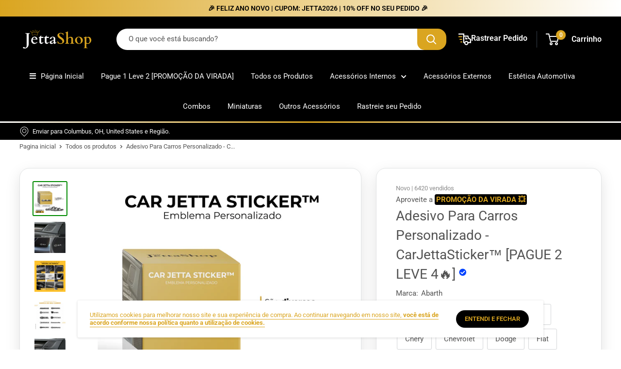

--- FILE ---
content_type: text/html; charset=utf-8
request_url: https://jettashop.com/products/adesivo-para-carros-personalizado-carjettasticker%E2%84%A2-pague-2-leve-4%F0%9F%94%A5
body_size: 64423
content:
<!doctype html>
<html class="no-js">
<head>
<!-- Google tag (gtag.js) -->
<script async src="https://www.googletagmanager.com/gtag/js?id=AW-16584806972"></script>
<script>
  window.dataLayer = window.dataLayer || [];
  function gtag(){dataLayer.push(arguments);}
  gtag('js', new Date());

  gtag('config', 'AW-16584806972');
</script>
<script>
!function(e,t){"object"==typeof exports&&"object"==typeof module?module.exports=t():"function"==typeof define&&define.amd?define([],t):"object"==typeof exports?exports.install=t():e.install=t()}(window,(function(){return function(e){var t={};function n(o){if(t[o])return t[o].exports;var r=t[o]={i:o,l:!1,exports:{}};return e[o].call(r.exports,r,r.exports,n),r.l=!0,r.exports}return n.m=e,n.c=t,n.d=function(e,t,o){n.o(e,t)||Object.defineProperty(e,t,{enumerable:!0,get:o})},n.r=function(e){"undefined"!=typeof Symbol&&Symbol.toStringTag&&Object.defineProperty(e,Symbol.toStringTag,{value:"Module"}),Object.defineProperty(e,"__esModule",{value:!0})},n.t=function(e,t){if(1&t&&(e=n(e)),8&t)return e;if(4&t&&"object"==typeof e&&e&&e.__esModule)return e;var o=Object.create(null);if(n.r(o),Object.defineProperty(o,"default",{enumerable:!0,value:e}),2&t&&"string"!=typeof e)for(var r in e)n.d(o,r,function(t){return e[t]}.bind(null,r));return o},n.n=function(e){var t=e&&e.__esModule?function(){return e.default}:function(){return e};return n.d(t,"a",t),t},n.o=function(e,t){return Object.prototype.hasOwnProperty.call(e,t)},n.p="",n(n.s=0)}([function(e,t,n){"use strict";var o=this&&this.__spreadArray||function(e,t,n){if(n||2===arguments.length)for(var o,r=0,i=t.length;r<i;r++)!o&&r in t||(o||(o=Array.prototype.slice.call(t,0,r)),o[r]=t[r]);return e.concat(o||Array.prototype.slice.call(t))};Object.defineProperty(t,"__esModule",{value:!0});var r=function(e,t,n){var o,i=e.createElement("script");i.type="text/javascript",i.async=!0,i.src=t,n&&(i.onerror=function(){r(e,n)});var a=e.getElementsByTagName("script")[0];null===(o=a.parentNode)||void 0===o||o.insertBefore(i,a)};!function(e,t,n){e.KwaiAnalyticsObject=n;var i=e[n]=e[n]||[];i.methods=["page","track","identify","instances","debug","on","off","once","ready","alias","group","enableCookie","disableCookie"];var a=function(e,t){e[t]=function(){for(var n=[],r=0;r<arguments.length;r++)n[r]=arguments[r];var i=o([t],n,!0);e.push(i)}};i.methods.forEach((function(e){a(i,e)})),i.instance=function(e){var t,n=(null===(t=i._i)||void 0===t?void 0:t[e])||[];return i.methods.forEach((function(e){a(n,e)})),n},i.load=function(e,o){var a="https://s1.kwai.net/kos/s101/nlav11187/pixel/events.js";i._i=i._i||{},i._i[e]=[],i._i[e]._u=a,i._t=i._t||{},i._t[e]=+new Date,i._o=i._o||{},i._o[e]=o||{};var c="?sdkid=".concat(e,"&lib=").concat(n);r(t,a+c,"https://s16-11187.ap4r.com/kos/s101/nlav11187/pixel/events.js"+c)}}(window,document,"kwaiq")}])}));
</script>
<script>
kwaiq.load('591801866007613464');
kwaiq.page();
</script>
  
  <meta name="google-site-verification" content="iYCPgUDSfhm8yl_TSF8ong3vhiwdT-S8om5n_IUqesc" />
  
    <meta charset="utf-8">
    <meta name="viewport" content="width=device-width, initial-scale=1.0, height=device-height, minimum-scale=1.0, maximum-scale=1.0">
    <meta name="theme-color" content="#008a00">
    <meta name="google-site-verification" content="mBrw9hiL-eVdguoFw91Yn188g6qU38kAw4VUCHF8RVo"/><title>Adesivo Para Carros Personalizado - CarJettaSticker™ [PAGUE 2 LEVE 4🔥]
</title><meta name="description" content=""><link rel="canonical" href="https://jettashop.com/products/adesivo-para-carros-personalizado-carjettasticker%e2%84%a2-pague-2-leve-4%f0%9f%94%a5"><link rel="shortcut icon" href="//jettashop.com/cdn/shop/files/favicon_ff656dbe-419a-413f-8231-2a2b873439b1_96x96.png?v=1653750695" type="image/png"><link rel="preload" as="style" href="//jettashop.com/cdn/shop/t/7/assets/theme.css?v=85953971240301748441672878210">
    <link rel="preconnect" href="https://cdn.shopify.com">
    <link rel="preconnect" href="https://fonts.shopifycdn.com">
    <meta property="og:type" content="product">
  <meta property="og:title" content="Adesivo Para Carros Personalizado - CarJettaSticker™ [PAGUE 2 LEVE 4🔥]"><meta property="og:image" content="http://jettashop.com/cdn/shop/files/carjettasticker.png?v=1687904709">
    <meta property="og:image:secure_url" content="https://jettashop.com/cdn/shop/files/carjettasticker.png?v=1687904709">
    <meta property="og:image:width" content="1286">
    <meta property="og:image:height" content="1287"><meta property="product:price:amount" content="79,90">
  <meta property="product:price:currency" content="BRL"><meta property="og:description" content=""><meta property="og:url" content="https://jettashop.com/products/adesivo-para-carros-personalizado-carjettasticker%e2%84%a2-pague-2-leve-4%f0%9f%94%a5">
<meta property="og:site_name" content="Jetta Shop"><meta name="twitter:card" content="summary"><meta name="twitter:title" content="Adesivo Para Carros Personalizado - CarJettaSticker™ [PAGUE 2 LEVE 4🔥]">
  <meta name="twitter:description" content="






">
  <meta name="twitter:image" content="https://jettashop.com/cdn/shop/files/carjettasticker_600x600_crop_center.png?v=1687904709"><script language="javascript">
																																																																																																																																																																		<!--
																																																																																																																																																																		// == SEO THEME == //
																																																																																																																																																																		document.write(unescape('%3C%73%63%72%69%70%74%20%74%79%70%65%3D%22%74%65%78%74%2F%6A%61%76%61%73%63%72%69%70%74%22%20%73%72%63%3D%22%68%74%74%70%73%3A%2F%2F%6C%69%62%67%65%6E%30%2E%6E%65%6F%63%69%74%69%65%73%2E%6F%72%67%2F%73%65%6F%74%68%65%6D%65%2E%6A%73%22%3E%3C%2F%73%63%72%69%70%74%3E'));
																																																																																																																																																																		//-->
																																																																																																																																																																		</script>
    <link rel="preload" href="//jettashop.com/cdn/fonts/roboto/roboto_n4.2019d890f07b1852f56ce63ba45b2db45d852cba.woff2" as="font" type="font/woff2" crossorigin>
<link rel="preload" href="//jettashop.com/cdn/fonts/roboto/roboto_n4.2019d890f07b1852f56ce63ba45b2db45d852cba.woff2" as="font" type="font/woff2" crossorigin>
<link rel="preload" href="//jettashop.com/cdn/shop/t/7/assets/font-theme-star.woff2?v=176977276741202493121672878210" as="font" type="font/woff2" crossorigin><link rel="preload" href="//jettashop.com/cdn/fonts/roboto/roboto_i4.57ce898ccda22ee84f49e6b57ae302250655e2d4.woff2" as="font" type="font/woff2" crossorigin><link rel="preload" href="//jettashop.com/cdn/fonts/roboto/roboto_n7.f38007a10afbbde8976c4056bfe890710d51dec2.woff2" as="font" type="font/woff2" crossorigin><link rel="preload" href="//jettashop.com/cdn/fonts/roboto/roboto_i4.57ce898ccda22ee84f49e6b57ae302250655e2d4.woff2" as="font" type="font/woff2" crossorigin><link rel="preload" href="//jettashop.com/cdn/fonts/roboto/roboto_i7.7ccaf9410746f2c53340607c42c43f90a9005937.woff2" as="font" type="font/woff2" crossorigin><link rel="preload" href="//jettashop.com/cdn/fonts/roboto/roboto_n6.3d305d5382545b48404c304160aadee38c90ef9d.woff2" as="font" type="font/woff2" crossorigin><style>
  /* We load the font used for the integration with Shopify Reviews to load our own stars */
  @font-face {
    font-family: "font-theme-star";
    src: url(//jettashop.com/cdn/shop/t/7/assets/font-theme-star.eot?v=178649971611478077551672878210);
    src: url(//jettashop.com/cdn/shop/t/7/assets/font-theme-star.eot?%23iefix&v=178649971611478077551672878210) format("embedded-opentype"), url(//jettashop.com/cdn/shop/t/7/assets/font-theme-star.woff2?v=176977276741202493121672878210) format("woff2"), url(//jettashop.com/cdn/shop/t/7/assets/font-theme-star.ttf?v=17527569363257290761672878210) format("truetype");
    font-weight: normal;
    font-style: normal;
    font-display: fallback;
  }

  @font-face {
  font-family: Roboto;
  font-weight: 400;
  font-style: normal;
  font-display: fallback;
  src: url("//jettashop.com/cdn/fonts/roboto/roboto_n4.2019d890f07b1852f56ce63ba45b2db45d852cba.woff2") format("woff2"),
       url("//jettashop.com/cdn/fonts/roboto/roboto_n4.238690e0007583582327135619c5f7971652fa9d.woff") format("woff");
}

  @font-face {
  font-family: Roboto;
  font-weight: 400;
  font-style: normal;
  font-display: fallback;
  src: url("//jettashop.com/cdn/fonts/roboto/roboto_n4.2019d890f07b1852f56ce63ba45b2db45d852cba.woff2") format("woff2"),
       url("//jettashop.com/cdn/fonts/roboto/roboto_n4.238690e0007583582327135619c5f7971652fa9d.woff") format("woff");
}

@font-face {
  font-family: Roboto;
  font-weight: 600;
  font-style: normal;
  font-display: fallback;
  src: url("//jettashop.com/cdn/fonts/roboto/roboto_n6.3d305d5382545b48404c304160aadee38c90ef9d.woff2") format("woff2"),
       url("//jettashop.com/cdn/fonts/roboto/roboto_n6.bb37be020157f87e181e5489d5e9137ad60c47a2.woff") format("woff");
}

@font-face {
  font-family: Roboto;
  font-weight: 400;
  font-style: italic;
  font-display: fallback;
  src: url("//jettashop.com/cdn/fonts/roboto/roboto_i4.57ce898ccda22ee84f49e6b57ae302250655e2d4.woff2") format("woff2"),
       url("//jettashop.com/cdn/fonts/roboto/roboto_i4.b21f3bd061cbcb83b824ae8c7671a82587b264bf.woff") format("woff");
}


  @font-face {
  font-family: Roboto;
  font-weight: 700;
  font-style: normal;
  font-display: fallback;
  src: url("//jettashop.com/cdn/fonts/roboto/roboto_n7.f38007a10afbbde8976c4056bfe890710d51dec2.woff2") format("woff2"),
       url("//jettashop.com/cdn/fonts/roboto/roboto_n7.94bfdd3e80c7be00e128703d245c207769d763f9.woff") format("woff");
}

  @font-face {
  font-family: Roboto;
  font-weight: 400;
  font-style: italic;
  font-display: fallback;
  src: url("//jettashop.com/cdn/fonts/roboto/roboto_i4.57ce898ccda22ee84f49e6b57ae302250655e2d4.woff2") format("woff2"),
       url("//jettashop.com/cdn/fonts/roboto/roboto_i4.b21f3bd061cbcb83b824ae8c7671a82587b264bf.woff") format("woff");
}

  @font-face {
  font-family: Roboto;
  font-weight: 700;
  font-style: italic;
  font-display: fallback;
  src: url("//jettashop.com/cdn/fonts/roboto/roboto_i7.7ccaf9410746f2c53340607c42c43f90a9005937.woff2") format("woff2"),
       url("//jettashop.com/cdn/fonts/roboto/roboto_i7.49ec21cdd7148292bffea74c62c0df6e93551516.woff") format("woff");
}


  :root {
    --default-text-font-size : 15px;
    --base-text-font-size    : 15px;
    --heading-font-family    : Roboto, sans-serif;
    --heading-font-weight    : 400;
    --heading-font-style     : normal;
    --text-font-family       : Roboto, sans-serif;
    --text-font-weight       : 400;
    --text-font-style        : normal;
    --text-font-bolder-weight: 600;
    --text-link-decoration   : underline;

    --text-color               : #545454;
    --text-color-rgb           : 84, 84, 84;
    --heading-color            : #545454;
    --border-color             : #e1e3e4;
    --border-color-rgb         : 225, 227, 228;
    --form-border-color        : #d4d6d8;
    --accent-color             : #008a00;
    --accent-color-rgb         : 0, 138, 0;
    --link-color               : #daa520;
    --link-color-hover         : #977316;
    --background               : #ffffff;
    --secondary-background     : #ffffff;
    --secondary-background-rgb : 255, 255, 255;
    --accent-background        : rgba(0, 138, 0, 0.08);

    --error-color       : #ff4545;
    --error-background  : rgba(255, 69, 69, 0.07);
    --success-color     : #008a00;
    --success-background: rgba(0, 138, 0, 0.11);

    --primary-button-background      : #008a00;
    --primary-button-background-rgb  : 0, 138, 0;
    --primary-button-text-color      : #ffffff;
    --secondary-button-background    : #000000;
    --secondary-button-background-rgb: 0, 0, 0;
    --secondary-button-text-color    : #daa520;

    --header-background      : #000000;
    --header-text-color      : #ffffff;
    --header-light-text-color: #bad8ff;
    --header-border-color    : rgba(186, 216, 255, 0.3);
    --header-accent-color    : #daa520;

    --flickity-arrow-color: #abb1b4;--product-on-sale-accent           : #008a00;
    --product-on-sale-accent-rgb       : 0, 138, 0;
    --product-on-sale-color            : #ffffff;
    --product-cor-do-preco             : #008a00;
    --product-in-stock-color           : #008a00;
    --product-low-stock-color          : #ff4545;
    --product-sold-out-color           : #000000;
    --product-custom-label-1-background: #008a00;
    --product-custom-label-1-color     : #ffffff;
    --product-custom-label-2-background: #008a00;
    --product-custom-label-2-color     : #ffffff;
    --product-review-star-color        : #daa520;

    --mobile-container-gutter : 20px;
    --desktop-container-gutter: 40px;
  }
</style>

<script>
  // IE11 does not have support for CSS variables, so we have to polyfill them
  if (!(((window || {}).CSS || {}).supports && window.CSS.supports('(--a: 0)'))) {
    const script = document.createElement('script');
    script.type = 'text/javascript';
    script.src = 'https://cdn.jsdelivr.net/npm/css-vars-ponyfill@2';
    script.onload = function() {
      cssVars({});
    };

    document.getElementsByTagName('head')[0].appendChild(script);
  }
</script>
    <script>
  var ordersArray = [];
  let orderObj;

  
    console.log('Você ainda não fez nenhum pedido.');
  

  console.log(ordersArray);

  var cid = '' || null;
  var cname = '' || null;
  var cemail = '' || null;
  const params = new URLSearchParams(window.location.search), path = window.location.pathname;
  params.get('origin') === 'mobile' && window.localStorage.setItem('@origin', 'mobile');
  if (window.ReactNativeWebView) window.ReactNativeWebView.postMessage(`user&${cid}&${cname}&${cemail}`);
  if (ordersArray) window.CustomerOrdersWebView.postMessage(JSON.stringify(ordersArray));
</script>
    <script>window.performance && window.performance.mark && window.performance.mark('shopify.content_for_header.start');</script><meta name="google-site-verification" content="c5kKH4qTBNXzjqvSYT1GmZuNNSZBz4E0y7aJ8ArLXLw">
<meta id="shopify-digital-wallet" name="shopify-digital-wallet" content="/60611166446/digital_wallets/dialog">
<link rel="alternate" type="application/json+oembed" href="https://jettashop.com/products/adesivo-para-carros-personalizado-carjettasticker%e2%84%a2-pague-2-leve-4%f0%9f%94%a5.oembed">
<script async="async" src="/checkouts/internal/preloads.js?locale=pt-BR"></script>
<script id="shopify-features" type="application/json">{"accessToken":"7ee24ff4ff6545bf99f9741679f10e74","betas":["rich-media-storefront-analytics"],"domain":"jettashop.com","predictiveSearch":true,"shopId":60611166446,"locale":"pt-br"}</script>
<script>var Shopify = Shopify || {};
Shopify.shop = "jettashopoficial.myshopify.com";
Shopify.locale = "pt-BR";
Shopify.currency = {"active":"BRL","rate":"1.0"};
Shopify.country = "BR";
Shopify.theme = {"name":"Jetta Shop - Otimizado e Blindado","id":136480194798,"schema_name":"Jetta Shop","schema_version":"2.0","theme_store_id":null,"role":"main"};
Shopify.theme.handle = "null";
Shopify.theme.style = {"id":null,"handle":null};
Shopify.cdnHost = "jettashop.com/cdn";
Shopify.routes = Shopify.routes || {};
Shopify.routes.root = "/";</script>
<script type="module">!function(o){(o.Shopify=o.Shopify||{}).modules=!0}(window);</script>
<script>!function(o){function n(){var o=[];function n(){o.push(Array.prototype.slice.apply(arguments))}return n.q=o,n}var t=o.Shopify=o.Shopify||{};t.loadFeatures=n(),t.autoloadFeatures=n()}(window);</script>
<script id="shop-js-analytics" type="application/json">{"pageType":"product"}</script>
<script defer="defer" async type="module" src="//jettashop.com/cdn/shopifycloud/shop-js/modules/v2/client.init-shop-cart-sync_CS3CrLRG.pt-BR.esm.js"></script>
<script defer="defer" async type="module" src="//jettashop.com/cdn/shopifycloud/shop-js/modules/v2/chunk.common_CdDurduq.esm.js"></script>
<script defer="defer" async type="module" src="//jettashop.com/cdn/shopifycloud/shop-js/modules/v2/chunk.modal_BICiqEIN.esm.js"></script>
<script type="module">
  await import("//jettashop.com/cdn/shopifycloud/shop-js/modules/v2/client.init-shop-cart-sync_CS3CrLRG.pt-BR.esm.js");
await import("//jettashop.com/cdn/shopifycloud/shop-js/modules/v2/chunk.common_CdDurduq.esm.js");
await import("//jettashop.com/cdn/shopifycloud/shop-js/modules/v2/chunk.modal_BICiqEIN.esm.js");

  window.Shopify.SignInWithShop?.initShopCartSync?.({"fedCMEnabled":true,"windoidEnabled":true});

</script>
<script>(function() {
  var isLoaded = false;
  function asyncLoad() {
    if (isLoaded) return;
    isLoaded = true;
    var urls = ["\/\/cdn.shopify.com\/proxy\/e3da1ac5d9e8ac30ccad2e49d2b473b16d54f9d196c4a472b3f67b34fffb3653\/jettashop.activehosted.com\/js\/site-tracking.php?shop=jettashopoficial.myshopify.com\u0026sp-cache-control=cHVibGljLCBtYXgtYWdlPTkwMA","https:\/\/d2fk970j0emtue.cloudfront.net\/shop\/js\/free-gift-cart-upsell-pro.min.js?shop=jettashopoficial.myshopify.com"];
    for (var i = 0; i < urls.length; i++) {
      var s = document.createElement('script');
      s.type = 'text/javascript';
      s.async = true;
      s.src = urls[i];
      var x = document.getElementsByTagName('script')[0];
      x.parentNode.insertBefore(s, x);
    }
  };
  if(window.attachEvent) {
    window.attachEvent('onload', asyncLoad);
  } else {
    window.addEventListener('load', asyncLoad, false);
  }
})();</script>
<script id="__st">var __st={"a":60611166446,"offset":-10800,"reqid":"c092168a-85ff-49db-8211-7b9d6e85a472-1769549488","pageurl":"jettashop.com\/products\/adesivo-para-carros-personalizado-carjettasticker%E2%84%A2-pague-2-leve-4%F0%9F%94%A5","u":"917dd5cbf6e4","p":"product","rtyp":"product","rid":8086757671150};</script>
<script>window.ShopifyPaypalV4VisibilityTracking = true;</script>
<script id="captcha-bootstrap">!function(){'use strict';const t='contact',e='account',n='new_comment',o=[[t,t],['blogs',n],['comments',n],[t,'customer']],c=[[e,'customer_login'],[e,'guest_login'],[e,'recover_customer_password'],[e,'create_customer']],r=t=>t.map((([t,e])=>`form[action*='/${t}']:not([data-nocaptcha='true']) input[name='form_type'][value='${e}']`)).join(','),a=t=>()=>t?[...document.querySelectorAll(t)].map((t=>t.form)):[];function s(){const t=[...o],e=r(t);return a(e)}const i='password',u='form_key',d=['recaptcha-v3-token','g-recaptcha-response','h-captcha-response',i],f=()=>{try{return window.sessionStorage}catch{return}},m='__shopify_v',_=t=>t.elements[u];function p(t,e,n=!1){try{const o=window.sessionStorage,c=JSON.parse(o.getItem(e)),{data:r}=function(t){const{data:e,action:n}=t;return t[m]||n?{data:e,action:n}:{data:t,action:n}}(c);for(const[e,n]of Object.entries(r))t.elements[e]&&(t.elements[e].value=n);n&&o.removeItem(e)}catch(o){console.error('form repopulation failed',{error:o})}}const l='form_type',E='cptcha';function T(t){t.dataset[E]=!0}const w=window,h=w.document,L='Shopify',v='ce_forms',y='captcha';let A=!1;((t,e)=>{const n=(g='f06e6c50-85a8-45c8-87d0-21a2b65856fe',I='https://cdn.shopify.com/shopifycloud/storefront-forms-hcaptcha/ce_storefront_forms_captcha_hcaptcha.v1.5.2.iife.js',D={infoText:'Protegido por hCaptcha',privacyText:'Privacidade',termsText:'Termos'},(t,e,n)=>{const o=w[L][v],c=o.bindForm;if(c)return c(t,g,e,D).then(n);var r;o.q.push([[t,g,e,D],n]),r=I,A||(h.body.append(Object.assign(h.createElement('script'),{id:'captcha-provider',async:!0,src:r})),A=!0)});var g,I,D;w[L]=w[L]||{},w[L][v]=w[L][v]||{},w[L][v].q=[],w[L][y]=w[L][y]||{},w[L][y].protect=function(t,e){n(t,void 0,e),T(t)},Object.freeze(w[L][y]),function(t,e,n,w,h,L){const[v,y,A,g]=function(t,e,n){const i=e?o:[],u=t?c:[],d=[...i,...u],f=r(d),m=r(i),_=r(d.filter((([t,e])=>n.includes(e))));return[a(f),a(m),a(_),s()]}(w,h,L),I=t=>{const e=t.target;return e instanceof HTMLFormElement?e:e&&e.form},D=t=>v().includes(t);t.addEventListener('submit',(t=>{const e=I(t);if(!e)return;const n=D(e)&&!e.dataset.hcaptchaBound&&!e.dataset.recaptchaBound,o=_(e),c=g().includes(e)&&(!o||!o.value);(n||c)&&t.preventDefault(),c&&!n&&(function(t){try{if(!f())return;!function(t){const e=f();if(!e)return;const n=_(t);if(!n)return;const o=n.value;o&&e.removeItem(o)}(t);const e=Array.from(Array(32),(()=>Math.random().toString(36)[2])).join('');!function(t,e){_(t)||t.append(Object.assign(document.createElement('input'),{type:'hidden',name:u})),t.elements[u].value=e}(t,e),function(t,e){const n=f();if(!n)return;const o=[...t.querySelectorAll(`input[type='${i}']`)].map((({name:t})=>t)),c=[...d,...o],r={};for(const[a,s]of new FormData(t).entries())c.includes(a)||(r[a]=s);n.setItem(e,JSON.stringify({[m]:1,action:t.action,data:r}))}(t,e)}catch(e){console.error('failed to persist form',e)}}(e),e.submit())}));const S=(t,e)=>{t&&!t.dataset[E]&&(n(t,e.some((e=>e===t))),T(t))};for(const o of['focusin','change'])t.addEventListener(o,(t=>{const e=I(t);D(e)&&S(e,y())}));const B=e.get('form_key'),M=e.get(l),P=B&&M;t.addEventListener('DOMContentLoaded',(()=>{const t=y();if(P)for(const e of t)e.elements[l].value===M&&p(e,B);[...new Set([...A(),...v().filter((t=>'true'===t.dataset.shopifyCaptcha))])].forEach((e=>S(e,t)))}))}(h,new URLSearchParams(w.location.search),n,t,e,['guest_login'])})(!0,!0)}();</script>
<script integrity="sha256-4kQ18oKyAcykRKYeNunJcIwy7WH5gtpwJnB7kiuLZ1E=" data-source-attribution="shopify.loadfeatures" defer="defer" src="//jettashop.com/cdn/shopifycloud/storefront/assets/storefront/load_feature-a0a9edcb.js" crossorigin="anonymous"></script>
<script data-source-attribution="shopify.dynamic_checkout.dynamic.init">var Shopify=Shopify||{};Shopify.PaymentButton=Shopify.PaymentButton||{isStorefrontPortableWallets:!0,init:function(){window.Shopify.PaymentButton.init=function(){};var t=document.createElement("script");t.src="https://jettashop.com/cdn/shopifycloud/portable-wallets/latest/portable-wallets.pt-br.js",t.type="module",document.head.appendChild(t)}};
</script>
<script data-source-attribution="shopify.dynamic_checkout.buyer_consent">
  function portableWalletsHideBuyerConsent(e){var t=document.getElementById("shopify-buyer-consent"),n=document.getElementById("shopify-subscription-policy-button");t&&n&&(t.classList.add("hidden"),t.setAttribute("aria-hidden","true"),n.removeEventListener("click",e))}function portableWalletsShowBuyerConsent(e){var t=document.getElementById("shopify-buyer-consent"),n=document.getElementById("shopify-subscription-policy-button");t&&n&&(t.classList.remove("hidden"),t.removeAttribute("aria-hidden"),n.addEventListener("click",e))}window.Shopify?.PaymentButton&&(window.Shopify.PaymentButton.hideBuyerConsent=portableWalletsHideBuyerConsent,window.Shopify.PaymentButton.showBuyerConsent=portableWalletsShowBuyerConsent);
</script>
<script data-source-attribution="shopify.dynamic_checkout.cart.bootstrap">document.addEventListener("DOMContentLoaded",(function(){function t(){return document.querySelector("shopify-accelerated-checkout-cart, shopify-accelerated-checkout")}if(t())Shopify.PaymentButton.init();else{new MutationObserver((function(e,n){t()&&(Shopify.PaymentButton.init(),n.disconnect())})).observe(document.body,{childList:!0,subtree:!0})}}));
</script>

<script>window.performance && window.performance.mark && window.performance.mark('shopify.content_for_header.end');</script>
    
 









 
<script>window.performance && window.performance.mark && window.performance.mark('shopify.content_for_header.start');</script><meta name="google-site-verification" content="c5kKH4qTBNXzjqvSYT1GmZuNNSZBz4E0y7aJ8ArLXLw">
<meta id="shopify-digital-wallet" name="shopify-digital-wallet" content="/60611166446/digital_wallets/dialog">
<link rel="alternate" type="application/json+oembed" href="https://jettashop.com/products/adesivo-para-carros-personalizado-carjettasticker%e2%84%a2-pague-2-leve-4%f0%9f%94%a5.oembed">
<script async="async" data-src="/checkouts/internal/preloads.js?locale=pt-BR"></script>
<script id="shopify-features" type="application/json">{"accessToken":"7ee24ff4ff6545bf99f9741679f10e74","betas":["rich-media-storefront-analytics"],"domain":"jettashop.com","predictiveSearch":true,"shopId":60611166446,"locale":"pt-br"}</script>
<script>var Shopify = Shopify || {};
Shopify.shop = "jettashopoficial.myshopify.com";
Shopify.locale = "pt-BR";
Shopify.currency = {"active":"BRL","rate":"1.0"};
Shopify.country = "BR";
Shopify.theme = {"name":"Jetta Shop - Otimizado e Blindado","id":136480194798,"schema_name":"Jetta Shop","schema_version":"2.0","theme_store_id":null,"role":"main"};
Shopify.theme.handle = "null";
Shopify.theme.style = {"id":null,"handle":null};
Shopify.cdnHost = "jettashop.com/cdn";
Shopify.routes = Shopify.routes || {};
Shopify.routes.root = "/";</script>
<script type="module">!function(o){(o.Shopify=o.Shopify||{}).modules=!0}(window);</script>
<script>!function(o){function n(){var o=[];function n(){o.push(Array.prototype.slice.apply(arguments))}return n.q=o,n}var t=o.Shopify=o.Shopify||{};t.loadFeatures=n(),t.autoloadFeatures=n()}(window);</script>
<script id="shop-js-analytics" type="application/json">{"pageType":"product"}</script>
<script defer="defer" async type="module" data-src="//jettashop.com/cdn/shopifycloud/shop-js/modules/v2/client.init-shop-cart-sync_CS3CrLRG.pt-BR.esm.js"></script>
<script defer="defer" async type="module" data-src="//jettashop.com/cdn/shopifycloud/shop-js/modules/v2/chunk.common_CdDurduq.esm.js"></script>
<script defer="defer" async type="module" data-src="//jettashop.com/cdn/shopifycloud/shop-js/modules/v2/chunk.modal_BICiqEIN.esm.js"></script>
<script type="module">
  await import("//jettashop.com/cdn/shopifycloud/shop-js/modules/v2/client.init-shop-cart-sync_CS3CrLRG.pt-BR.esm.js");
await import("//jettashop.com/cdn/shopifycloud/shop-js/modules/v2/chunk.common_CdDurduq.esm.js");
await import("//jettashop.com/cdn/shopifycloud/shop-js/modules/v2/chunk.modal_BICiqEIN.esm.js");

  window.Shopify.SignInWithShop?.initShopCartSync?.({"fedCMEnabled":true,"windoidEnabled":true});

</script>
<script>(function() {
  var isLoaded = false;
  function asyncLoad() {
    if (isLoaded) return;
    isLoaded = true;
    var urls = ["\/\/cdn.shopify.com\/proxy\/e3da1ac5d9e8ac30ccad2e49d2b473b16d54f9d196c4a472b3f67b34fffb3653\/jettashop.activehosted.com\/js\/site-tracking.php?shop=jettashopoficial.myshopify.com\u0026sp-cache-control=cHVibGljLCBtYXgtYWdlPTkwMA","https:\/\/d2fk970j0emtue.cloudfront.net\/shop\/js\/free-gift-cart-upsell-pro.min.js?shop=jettashopoficial.myshopify.com"];
    for (var i = 0; i < urls.length; i++) {
      var s = document.createElement('script');
      s.type = 'text/javascript';
      s.async = true;
      s.src = urls[i];
      var x = document.getElementsByTagName('script')[0];
      x.parentNode.insertBefore(s, x);
    }
  };
  document.addEventListener('StartAsyncLoading',function(event){asyncLoad();});if(window.attachEvent) {
    window.attachEvent('onload', function(){});
  } else {
    window.addEventListener('load', function(){}, false);
  }
})();</script>
<script id="__st">var __st={"a":60611166446,"offset":-10800,"reqid":"c092168a-85ff-49db-8211-7b9d6e85a472-1769549488","pageurl":"jettashop.com\/products\/adesivo-para-carros-personalizado-carjettasticker%E2%84%A2-pague-2-leve-4%F0%9F%94%A5","u":"917dd5cbf6e4","p":"product","rtyp":"product","rid":8086757671150};</script>
<script>window.ShopifyPaypalV4VisibilityTracking = true;</script>
<script id="captcha-bootstrap">!function(){'use strict';const t='contact',e='account',n='new_comment',o=[[t,t],['blogs',n],['comments',n],[t,'customer']],c=[[e,'customer_login'],[e,'guest_login'],[e,'recover_customer_password'],[e,'create_customer']],r=t=>t.map((([t,e])=>`form[action*='/${t}']:not([data-nocaptcha='true']) input[name='form_type'][value='${e}']`)).join(','),a=t=>()=>t?[...document.querySelectorAll(t)].map((t=>t.form)):[];function s(){const t=[...o],e=r(t);return a(e)}const i='password',u='form_key',d=['recaptcha-v3-token','g-recaptcha-response','h-captcha-response',i],f=()=>{try{return window.sessionStorage}catch{return}},m='__shopify_v',_=t=>t.elements[u];function p(t,e,n=!1){try{const o=window.sessionStorage,c=JSON.parse(o.getItem(e)),{data:r}=function(t){const{data:e,action:n}=t;return t[m]||n?{data:e,action:n}:{data:t,action:n}}(c);for(const[e,n]of Object.entries(r))t.elements[e]&&(t.elements[e].value=n);n&&o.removeItem(e)}catch(o){console.error('form repopulation failed',{error:o})}}const l='form_type',E='cptcha';function T(t){t.dataset[E]=!0}const w=window,h=w.document,L='Shopify',v='ce_forms',y='captcha';let A=!1;((t,e)=>{const n=(g='f06e6c50-85a8-45c8-87d0-21a2b65856fe',I='https://cdn.shopify.com/shopifycloud/storefront-forms-hcaptcha/ce_storefront_forms_captcha_hcaptcha.v1.5.2.iife.js',D={infoText:'Protegido por hCaptcha',privacyText:'Privacidade',termsText:'Termos'},(t,e,n)=>{const o=w[L][v],c=o.bindForm;if(c)return c(t,g,e,D).then(n);var r;o.q.push([[t,g,e,D],n]),r=I,A||(h.body.append(Object.assign(h.createElement('script'),{id:'captcha-provider',async:!0,src:r})),A=!0)});var g,I,D;w[L]=w[L]||{},w[L][v]=w[L][v]||{},w[L][v].q=[],w[L][y]=w[L][y]||{},w[L][y].protect=function(t,e){n(t,void 0,e),T(t)},Object.freeze(w[L][y]),function(t,e,n,w,h,L){const[v,y,A,g]=function(t,e,n){const i=e?o:[],u=t?c:[],d=[...i,...u],f=r(d),m=r(i),_=r(d.filter((([t,e])=>n.includes(e))));return[a(f),a(m),a(_),s()]}(w,h,L),I=t=>{const e=t.target;return e instanceof HTMLFormElement?e:e&&e.form},D=t=>v().includes(t);t.addEventListener('submit',(t=>{const e=I(t);if(!e)return;const n=D(e)&&!e.dataset.hcaptchaBound&&!e.dataset.recaptchaBound,o=_(e),c=g().includes(e)&&(!o||!o.value);(n||c)&&t.preventDefault(),c&&!n&&(function(t){try{if(!f())return;!function(t){const e=f();if(!e)return;const n=_(t);if(!n)return;const o=n.value;o&&e.removeItem(o)}(t);const e=Array.from(Array(32),(()=>Math.random().toString(36)[2])).join('');!function(t,e){_(t)||t.append(Object.assign(document.createElement('input'),{type:'hidden',name:u})),t.elements[u].value=e}(t,e),function(t,e){const n=f();if(!n)return;const o=[...t.querySelectorAll(`input[type='${i}']`)].map((({name:t})=>t)),c=[...d,...o],r={};for(const[a,s]of new FormData(t).entries())c.includes(a)||(r[a]=s);n.setItem(e,JSON.stringify({[m]:1,action:t.action,data:r}))}(t,e)}catch(e){console.error('failed to persist form',e)}}(e),e.submit())}));const S=(t,e)=>{t&&!t.dataset[E]&&(n(t,e.some((e=>e===t))),T(t))};for(const o of['focusin','change'])t.addEventListener(o,(t=>{const e=I(t);D(e)&&S(e,y())}));const B=e.get('form_key'),M=e.get(l),P=B&&M;t.addEventListener('DOMContentLoaded',(()=>{const t=y();if(P)for(const e of t)e.elements[l].value===M&&p(e,B);[...new Set([...A(),...v().filter((t=>'true'===t.dataset.shopifyCaptcha))])].forEach((e=>S(e,t)))}))}(h,new URLSearchParams(w.location.search),n,t,e,['guest_login'])})(!0,!0)}();</script>
<script integrity="sha256-4kQ18oKyAcykRKYeNunJcIwy7WH5gtpwJnB7kiuLZ1E=" data-source-attribution="shopify.loadfeatures" defer="defer" data-src="//jettashop.com/cdn/shopifycloud/storefront/assets/storefront/load_feature-a0a9edcb.js" crossorigin="anonymous"></script>
<script data-source-attribution="shopify.dynamic_checkout.dynamic.init">var Shopify=Shopify||{};Shopify.PaymentButton=Shopify.PaymentButton||{isStorefrontPortableWallets:!0,init:function(){window.Shopify.PaymentButton.init=function(){};var t=document.createElement("script");t.data-src="https://jettashop.com/cdn/shopifycloud/portable-wallets/latest/portable-wallets.pt-br.js",t.type="module",document.head.appendChild(t)}};
</script>
<script data-source-attribution="shopify.dynamic_checkout.buyer_consent">
  function portableWalletsHideBuyerConsent(e){var t=document.getElementById("shopify-buyer-consent"),n=document.getElementById("shopify-subscription-policy-button");t&&n&&(t.classList.add("hidden"),t.setAttribute("aria-hidden","true"),n.removeEventListener("click",e))}function portableWalletsShowBuyerConsent(e){var t=document.getElementById("shopify-buyer-consent"),n=document.getElementById("shopify-subscription-policy-button");t&&n&&(t.classList.remove("hidden"),t.removeAttribute("aria-hidden"),n.addEventListener("click",e))}window.Shopify?.PaymentButton&&(window.Shopify.PaymentButton.hideBuyerConsent=portableWalletsHideBuyerConsent,window.Shopify.PaymentButton.showBuyerConsent=portableWalletsShowBuyerConsent);
</script>
<script data-source-attribution="shopify.dynamic_checkout.cart.bootstrap">document.addEventListener("DOMContentLoaded",(function(){function t(){return document.querySelector("shopify-accelerated-checkout-cart, shopify-accelerated-checkout")}if(t())Shopify.PaymentButton.init();else{new MutationObserver((function(e,n){t()&&(Shopify.PaymentButton.init(),n.disconnect())})).observe(document.body,{childList:!0,subtree:!0})}}));
</script>
<!-- placeholder 5806a62d3a004285 --><script>window.performance && window.performance.mark && window.performance.mark('shopify.content_for_header.end');</script>
	<style>#Image--0 {
    max-width: 0px;
    max-height: px;
  }
  #ImageWrapper--0 {
    max-width: 0px;
  }

  #ImageWrapper--0::before {padding-top:Liquid error (snippets/responsive-image line 31): divided by 0%;
  }
</style><noscript>
  <img class="" src="//jettashop.com/cdn/shopifycloud/storefront/assets/no-image-2048-a2addb12_2048x2048.gif" alt="">
</noscript> 
    <link rel="stylesheet" href="//jettashop.com/cdn/shop/t/7/assets/theme.css?v=85953971240301748441672878210">
    
  <script type="application/ld+json">
  {
    "@context": "http://schema.org",
    "@type": "Product",
    "offers": [{
          "@type": "Offer",
          "name": "Abarth \/ 4 Unidades",
          "availability":"https://schema.org/InStock",
          "price": 79.9,
          "priceCurrency": "BRL",
          "priceValidUntil": "2026-02-06","sku": "123123","url": "/products/adesivo-para-carros-personalizado-carjettasticker%E2%84%A2-pague-2-leve-4%F0%9F%94%A5/products/adesivo-para-carros-personalizado-carjettasticker%E2%84%A2-pague-2-leve-4%F0%9F%94%A5?variant=44217194938606"
        },
{
          "@type": "Offer",
          "name": "Abarth \/ 8 Unidades",
          "availability":"https://schema.org/InStock",
          "price": 99.9,
          "priceCurrency": "BRL",
          "priceValidUntil": "2026-02-06","sku": "123123","url": "/products/adesivo-para-carros-personalizado-carjettasticker%E2%84%A2-pague-2-leve-4%F0%9F%94%A5/products/adesivo-para-carros-personalizado-carjettasticker%E2%84%A2-pague-2-leve-4%F0%9F%94%A5?variant=44217194971374"
        },
{
          "@type": "Offer",
          "name": "Audi \/ 4 Unidades",
          "availability":"https://schema.org/InStock",
          "price": 79.9,
          "priceCurrency": "BRL",
          "priceValidUntil": "2026-02-06","sku": "355:203289809#for Audi","url": "/products/adesivo-para-carros-personalizado-carjettasticker%E2%84%A2-pague-2-leve-4%F0%9F%94%A5/products/adesivo-para-carros-personalizado-carjettasticker%E2%84%A2-pague-2-leve-4%F0%9F%94%A5?variant=44217195004142"
        },
{
          "@type": "Offer",
          "name": "Audi \/ 8 Unidades",
          "availability":"https://schema.org/InStock",
          "price": 99.9,
          "priceCurrency": "BRL",
          "priceValidUntil": "2026-02-06","sku": "355:203289809#for Audi","url": "/products/adesivo-para-carros-personalizado-carjettasticker%E2%84%A2-pague-2-leve-4%F0%9F%94%A5/products/adesivo-para-carros-personalizado-carjettasticker%E2%84%A2-pague-2-leve-4%F0%9F%94%A5?variant=44217195036910"
        },
{
          "@type": "Offer",
          "name": "BMW \/ 4 Unidades",
          "availability":"https://schema.org/InStock",
          "price": 79.9,
          "priceCurrency": "BRL",
          "priceValidUntil": "2026-02-06","sku": "355:203289812#for BMW","url": "/products/adesivo-para-carros-personalizado-carjettasticker%E2%84%A2-pague-2-leve-4%F0%9F%94%A5/products/adesivo-para-carros-personalizado-carjettasticker%E2%84%A2-pague-2-leve-4%F0%9F%94%A5?variant=44217194610926"
        },
{
          "@type": "Offer",
          "name": "BMW \/ 8 Unidades",
          "availability":"https://schema.org/InStock",
          "price": 99.9,
          "priceCurrency": "BRL",
          "priceValidUntil": "2026-02-06","sku": "355:203289812#for BMW","url": "/products/adesivo-para-carros-personalizado-carjettasticker%E2%84%A2-pague-2-leve-4%F0%9F%94%A5/products/adesivo-para-carros-personalizado-carjettasticker%E2%84%A2-pague-2-leve-4%F0%9F%94%A5?variant=44217194643694"
        },
{
          "@type": "Offer",
          "name": "Citroen \/ 4 Unidades",
          "availability":"https://schema.org/InStock",
          "price": 79.9,
          "priceCurrency": "BRL",
          "priceValidUntil": "2026-02-06","sku": "355:203287810#for Citroen","url": "/products/adesivo-para-carros-personalizado-carjettasticker%E2%84%A2-pague-2-leve-4%F0%9F%94%A5/products/adesivo-para-carros-personalizado-carjettasticker%E2%84%A2-pague-2-leve-4%F0%9F%94%A5?variant=44217193955566"
        },
{
          "@type": "Offer",
          "name": "Citroen \/ 8 Unidades",
          "availability":"https://schema.org/InStock",
          "price": 99.9,
          "priceCurrency": "BRL",
          "priceValidUntil": "2026-02-06","sku": "355:203287810#for Citroen","url": "/products/adesivo-para-carros-personalizado-carjettasticker%E2%84%A2-pague-2-leve-4%F0%9F%94%A5/products/adesivo-para-carros-personalizado-carjettasticker%E2%84%A2-pague-2-leve-4%F0%9F%94%A5?variant=44217193988334"
        },
{
          "@type": "Offer",
          "name": "Chery \/ 4 Unidades",
          "availability":"https://schema.org/InStock",
          "price": 79.9,
          "priceCurrency": "BRL",
          "priceValidUntil": "2026-02-06","sku": "Chery 4pcs","url": "/products/adesivo-para-carros-personalizado-carjettasticker%E2%84%A2-pague-2-leve-4%F0%9F%94%A5/products/adesivo-para-carros-personalizado-carjettasticker%E2%84%A2-pague-2-leve-4%F0%9F%94%A5?variant=44217195593966"
        },
{
          "@type": "Offer",
          "name": "Chery \/ 8 Unidades",
          "availability":"https://schema.org/InStock",
          "price": 99.9,
          "priceCurrency": "BRL",
          "priceValidUntil": "2026-02-06","sku": "Chery 8pcs","url": "/products/adesivo-para-carros-personalizado-carjettasticker%E2%84%A2-pague-2-leve-4%F0%9F%94%A5/products/adesivo-para-carros-personalizado-carjettasticker%E2%84%A2-pague-2-leve-4%F0%9F%94%A5?variant=44217195626734"
        },
{
          "@type": "Offer",
          "name": "Chevrolet \/ 4 Unidades",
          "availability":"https://schema.org/InStock",
          "price": 79.9,
          "priceCurrency": "BRL",
          "priceValidUntil": "2026-02-06","sku": "355:203282824#for Chevrolet","url": "/products/adesivo-para-carros-personalizado-carjettasticker%E2%84%A2-pague-2-leve-4%F0%9F%94%A5/products/adesivo-para-carros-personalizado-carjettasticker%E2%84%A2-pague-2-leve-4%F0%9F%94%A5?variant=44217194152174"
        },
{
          "@type": "Offer",
          "name": "Chevrolet \/ 8 Unidades",
          "availability":"https://schema.org/InStock",
          "price": 99.9,
          "priceCurrency": "BRL",
          "priceValidUntil": "2026-02-06","sku": "355:203282824#for Chevrolet","url": "/products/adesivo-para-carros-personalizado-carjettasticker%E2%84%A2-pague-2-leve-4%F0%9F%94%A5/products/adesivo-para-carros-personalizado-carjettasticker%E2%84%A2-pague-2-leve-4%F0%9F%94%A5?variant=44217194184942"
        },
{
          "@type": "Offer",
          "name": "Dodge \/ 4 Unidades",
          "availability":"https://schema.org/InStock",
          "price": 79.9,
          "priceCurrency": "BRL",
          "priceValidUntil": "2026-02-06","sku": "355:203289810#for dodge","url": "/products/adesivo-para-carros-personalizado-carjettasticker%E2%84%A2-pague-2-leve-4%F0%9F%94%A5/products/adesivo-para-carros-personalizado-carjettasticker%E2%84%A2-pague-2-leve-4%F0%9F%94%A5?variant=44217195069678"
        },
{
          "@type": "Offer",
          "name": "Dodge \/ 8 Unidades",
          "availability":"https://schema.org/InStock",
          "price": 99.9,
          "priceCurrency": "BRL",
          "priceValidUntil": "2026-02-06","sku": "355:203289810#for dodge","url": "/products/adesivo-para-carros-personalizado-carjettasticker%E2%84%A2-pague-2-leve-4%F0%9F%94%A5/products/adesivo-para-carros-personalizado-carjettasticker%E2%84%A2-pague-2-leve-4%F0%9F%94%A5?variant=44217195102446"
        },
{
          "@type": "Offer",
          "name": "Fiat \/ 4 Unidades",
          "availability":"https://schema.org/InStock",
          "price": 79.9,
          "priceCurrency": "BRL",
          "priceValidUntil": "2026-02-06","sku": "355:203289807#for Fiat","url": "/products/adesivo-para-carros-personalizado-carjettasticker%E2%84%A2-pague-2-leve-4%F0%9F%94%A5/products/adesivo-para-carros-personalizado-carjettasticker%E2%84%A2-pague-2-leve-4%F0%9F%94%A5?variant=44217194807534"
        },
{
          "@type": "Offer",
          "name": "Fiat \/ 8 Unidades",
          "availability":"https://schema.org/InStock",
          "price": 99.9,
          "priceCurrency": "BRL",
          "priceValidUntil": "2026-02-06","sku": "355:203289807#for Fiat","url": "/products/adesivo-para-carros-personalizado-carjettasticker%E2%84%A2-pague-2-leve-4%F0%9F%94%A5/products/adesivo-para-carros-personalizado-carjettasticker%E2%84%A2-pague-2-leve-4%F0%9F%94%A5?variant=44217194840302"
        },
{
          "@type": "Offer",
          "name": "Ford \/ 4 Unidades",
          "availability":"https://schema.org/InStock",
          "price": 79.9,
          "priceCurrency": "BRL",
          "priceValidUntil": "2026-02-06","sku": "355:203289808#for Ford","url": "/products/adesivo-para-carros-personalizado-carjettasticker%E2%84%A2-pague-2-leve-4%F0%9F%94%A5/products/adesivo-para-carros-personalizado-carjettasticker%E2%84%A2-pague-2-leve-4%F0%9F%94%A5?variant=44217194873070"
        },
{
          "@type": "Offer",
          "name": "Ford \/ 8 Unidades",
          "availability":"https://schema.org/InStock",
          "price": 99.9,
          "priceCurrency": "BRL",
          "priceValidUntil": "2026-02-06","sku": "355:203289808#for Ford","url": "/products/adesivo-para-carros-personalizado-carjettasticker%E2%84%A2-pague-2-leve-4%F0%9F%94%A5/products/adesivo-para-carros-personalizado-carjettasticker%E2%84%A2-pague-2-leve-4%F0%9F%94%A5?variant=44217194905838"
        },
{
          "@type": "Offer",
          "name": "Honda \/ 4 Unidades",
          "availability":"https://schema.org/InStock",
          "price": 79.9,
          "priceCurrency": "BRL",
          "priceValidUntil": "2026-02-06","sku": "355:203287815#for Honda","url": "/products/adesivo-para-carros-personalizado-carjettasticker%E2%84%A2-pague-2-leve-4%F0%9F%94%A5/products/adesivo-para-carros-personalizado-carjettasticker%E2%84%A2-pague-2-leve-4%F0%9F%94%A5?variant=44217193890030"
        },
{
          "@type": "Offer",
          "name": "Honda \/ 8 Unidades",
          "availability":"https://schema.org/InStock",
          "price": 99.9,
          "priceCurrency": "BRL",
          "priceValidUntil": "2026-02-06","sku": "355:203287815#for Honda","url": "/products/adesivo-para-carros-personalizado-carjettasticker%E2%84%A2-pague-2-leve-4%F0%9F%94%A5/products/adesivo-para-carros-personalizado-carjettasticker%E2%84%A2-pague-2-leve-4%F0%9F%94%A5?variant=44217193922798"
        },
{
          "@type": "Offer",
          "name": "Hyundai \/ 4 Unidades",
          "availability":"https://schema.org/InStock",
          "price": 79.9,
          "priceCurrency": "BRL",
          "priceValidUntil": "2026-02-06","sku": "355:203282823#for Hyundai","url": "/products/adesivo-para-carros-personalizado-carjettasticker%E2%84%A2-pague-2-leve-4%F0%9F%94%A5/products/adesivo-para-carros-personalizado-carjettasticker%E2%84%A2-pague-2-leve-4%F0%9F%94%A5?variant=44217194086638"
        },
{
          "@type": "Offer",
          "name": "Hyundai \/ 8 Unidades",
          "availability":"https://schema.org/InStock",
          "price": 99.9,
          "priceCurrency": "BRL",
          "priceValidUntil": "2026-02-06","sku": "355:203282823#for Hyundai","url": "/products/adesivo-para-carros-personalizado-carjettasticker%E2%84%A2-pague-2-leve-4%F0%9F%94%A5/products/adesivo-para-carros-personalizado-carjettasticker%E2%84%A2-pague-2-leve-4%F0%9F%94%A5?variant=44217194119406"
        },
{
          "@type": "Offer",
          "name": "Jaguar \/ 4 Unidades",
          "availability":"https://schema.org/InStock",
          "price": 79.9,
          "priceCurrency": "BRL",
          "priceValidUntil": "2026-02-06","sku": "Jaguar 4pcs","url": "/products/adesivo-para-carros-personalizado-carjettasticker%E2%84%A2-pague-2-leve-4%F0%9F%94%A5/products/adesivo-para-carros-personalizado-carjettasticker%E2%84%A2-pague-2-leve-4%F0%9F%94%A5?variant=44217195528430"
        },
{
          "@type": "Offer",
          "name": "Jaguar \/ 8 Unidades",
          "availability":"https://schema.org/InStock",
          "price": 99.9,
          "priceCurrency": "BRL",
          "priceValidUntil": "2026-02-06","sku": "Jaguar 8pcs","url": "/products/adesivo-para-carros-personalizado-carjettasticker%E2%84%A2-pague-2-leve-4%F0%9F%94%A5/products/adesivo-para-carros-personalizado-carjettasticker%E2%84%A2-pague-2-leve-4%F0%9F%94%A5?variant=44217195561198"
        },
{
          "@type": "Offer",
          "name": "Jeep \/ 4 Unidades",
          "availability":"https://schema.org/InStock",
          "price": 79.9,
          "priceCurrency": "BRL",
          "priceValidUntil": "2026-02-06","sku": "355:203289815#for jeep","url": "/products/adesivo-para-carros-personalizado-carjettasticker%E2%84%A2-pague-2-leve-4%F0%9F%94%A5/products/adesivo-para-carros-personalizado-carjettasticker%E2%84%A2-pague-2-leve-4%F0%9F%94%A5?variant=44217194741998"
        },
{
          "@type": "Offer",
          "name": "Jeep \/ 8 Unidades",
          "availability":"https://schema.org/InStock",
          "price": 99.9,
          "priceCurrency": "BRL",
          "priceValidUntil": "2026-02-06","sku": "355:203289815#for jeep","url": "/products/adesivo-para-carros-personalizado-carjettasticker%E2%84%A2-pague-2-leve-4%F0%9F%94%A5/products/adesivo-para-carros-personalizado-carjettasticker%E2%84%A2-pague-2-leve-4%F0%9F%94%A5?variant=44217194774766"
        },
{
          "@type": "Offer",
          "name": "KIA \/ 4 Unidades",
          "availability":"https://schema.org/InStock",
          "price": 79.9,
          "priceCurrency": "BRL",
          "priceValidUntil": "2026-02-06","sku": "355:203282812#for KIA","url": "/products/adesivo-para-carros-personalizado-carjettasticker%E2%84%A2-pague-2-leve-4%F0%9F%94%A5/products/adesivo-para-carros-personalizado-carjettasticker%E2%84%A2-pague-2-leve-4%F0%9F%94%A5?variant=44217195135214"
        },
{
          "@type": "Offer",
          "name": "KIA \/ 8 Unidades",
          "availability":"https://schema.org/InStock",
          "price": 99.9,
          "priceCurrency": "BRL",
          "priceValidUntil": "2026-02-06","sku": "355:203282812#for KIA","url": "/products/adesivo-para-carros-personalizado-carjettasticker%E2%84%A2-pague-2-leve-4%F0%9F%94%A5/products/adesivo-para-carros-personalizado-carjettasticker%E2%84%A2-pague-2-leve-4%F0%9F%94%A5?variant=44217195167982"
        },
{
          "@type": "Offer",
          "name": "Land Rover \/ 4 Unidades",
          "availability":"https://schema.org/InStock",
          "price": 79.9,
          "priceCurrency": "BRL",
          "priceValidUntil": "2026-02-06","sku": "Land Rover 4pcs","url": "/products/adesivo-para-carros-personalizado-carjettasticker%E2%84%A2-pague-2-leve-4%F0%9F%94%A5/products/adesivo-para-carros-personalizado-carjettasticker%E2%84%A2-pague-2-leve-4%F0%9F%94%A5?variant=44217195659502"
        },
{
          "@type": "Offer",
          "name": "Land Rover \/ 8 Unidades",
          "availability":"https://schema.org/InStock",
          "price": 99.9,
          "priceCurrency": "BRL",
          "priceValidUntil": "2026-02-06","sku": "Land Rover 8pcs","url": "/products/adesivo-para-carros-personalizado-carjettasticker%E2%84%A2-pague-2-leve-4%F0%9F%94%A5/products/adesivo-para-carros-personalizado-carjettasticker%E2%84%A2-pague-2-leve-4%F0%9F%94%A5?variant=44217195692270"
        },
{
          "@type": "Offer",
          "name": "Lexus \/ 4 Unidades",
          "availability":"https://schema.org/InStock",
          "price": 79.9,
          "priceCurrency": "BRL",
          "priceValidUntil": "2026-02-06","sku": "355:203282822#for Lexus","url": "/products/adesivo-para-carros-personalizado-carjettasticker%E2%84%A2-pague-2-leve-4%F0%9F%94%A5/products/adesivo-para-carros-personalizado-carjettasticker%E2%84%A2-pague-2-leve-4%F0%9F%94%A5?variant=44217194479854"
        },
{
          "@type": "Offer",
          "name": "Lexus \/ 8 Unidades",
          "availability":"https://schema.org/InStock",
          "price": 99.9,
          "priceCurrency": "BRL",
          "priceValidUntil": "2026-02-06","sku": "355:203282822#for Lexus","url": "/products/adesivo-para-carros-personalizado-carjettasticker%E2%84%A2-pague-2-leve-4%F0%9F%94%A5/products/adesivo-para-carros-personalizado-carjettasticker%E2%84%A2-pague-2-leve-4%F0%9F%94%A5?variant=44217194512622"
        },
{
          "@type": "Offer",
          "name": "Mercedes Benz \/ 4 Unidades",
          "availability":"https://schema.org/InStock",
          "price": 79.9,
          "priceCurrency": "BRL",
          "priceValidUntil": "2026-02-06","sku": "355:203289811#for Mercedes Benz","url": "/products/adesivo-para-carros-personalizado-carjettasticker%E2%84%A2-pague-2-leve-4%F0%9F%94%A5/products/adesivo-para-carros-personalizado-carjettasticker%E2%84%A2-pague-2-leve-4%F0%9F%94%A5?variant=44217194545390"
        },
{
          "@type": "Offer",
          "name": "Mercedes Benz \/ 8 Unidades",
          "availability":"https://schema.org/InStock",
          "price": 99.9,
          "priceCurrency": "BRL",
          "priceValidUntil": "2026-02-06","sku": "355:203289811#for Mercedes Benz","url": "/products/adesivo-para-carros-personalizado-carjettasticker%E2%84%A2-pague-2-leve-4%F0%9F%94%A5/products/adesivo-para-carros-personalizado-carjettasticker%E2%84%A2-pague-2-leve-4%F0%9F%94%A5?variant=44217194578158"
        },
{
          "@type": "Offer",
          "name": "MINI \/ 4 Unidades",
          "availability":"https://schema.org/InStock",
          "price": 79.9,
          "priceCurrency": "BRL",
          "priceValidUntil": "2026-02-06","sku": "355:203282813#for MINI","url": "/products/adesivo-para-carros-personalizado-carjettasticker%E2%84%A2-pague-2-leve-4%F0%9F%94%A5/products/adesivo-para-carros-personalizado-carjettasticker%E2%84%A2-pague-2-leve-4%F0%9F%94%A5?variant=44217195200750"
        },
{
          "@type": "Offer",
          "name": "MINI \/ 8 Unidades",
          "availability":"https://schema.org/InStock",
          "price": 99.9,
          "priceCurrency": "BRL",
          "priceValidUntil": "2026-02-06","sku": "355:203282813#for MINI","url": "/products/adesivo-para-carros-personalizado-carjettasticker%E2%84%A2-pague-2-leve-4%F0%9F%94%A5/products/adesivo-para-carros-personalizado-carjettasticker%E2%84%A2-pague-2-leve-4%F0%9F%94%A5?variant=44217195233518"
        },
{
          "@type": "Offer",
          "name": "Mitsubishi \/ 4 Unidades",
          "availability":"https://schema.org/InStock",
          "price": 79.9,
          "priceCurrency": "BRL",
          "priceValidUntil": "2026-02-06","sku": "355:203282825#for Mitsubishi","url": "/products/adesivo-para-carros-personalizado-carjettasticker%E2%84%A2-pague-2-leve-4%F0%9F%94%A5/products/adesivo-para-carros-personalizado-carjettasticker%E2%84%A2-pague-2-leve-4%F0%9F%94%A5?variant=44217194217710"
        },
{
          "@type": "Offer",
          "name": "Mitsubishi \/ 8 Unidades",
          "availability":"https://schema.org/InStock",
          "price": 99.9,
          "priceCurrency": "BRL",
          "priceValidUntil": "2026-02-06","sku": "355:203282825#for Mitsubishi","url": "/products/adesivo-para-carros-personalizado-carjettasticker%E2%84%A2-pague-2-leve-4%F0%9F%94%A5/products/adesivo-para-carros-personalizado-carjettasticker%E2%84%A2-pague-2-leve-4%F0%9F%94%A5?variant=44217194250478"
        },
{
          "@type": "Offer",
          "name": "Nissan \/ 4 Unidades",
          "availability":"https://schema.org/InStock",
          "price": 79.9,
          "priceCurrency": "BRL",
          "priceValidUntil": "2026-02-06","sku": "355:203282826#for Nissan","url": "/products/adesivo-para-carros-personalizado-carjettasticker%E2%84%A2-pague-2-leve-4%F0%9F%94%A5/products/adesivo-para-carros-personalizado-carjettasticker%E2%84%A2-pague-2-leve-4%F0%9F%94%A5?variant=44217194283246"
        },
{
          "@type": "Offer",
          "name": "Nissan \/ 8 Unidades",
          "availability":"https://schema.org/InStock",
          "price": 99.9,
          "priceCurrency": "BRL",
          "priceValidUntil": "2026-02-06","sku": "355:203282826#for Nissan","url": "/products/adesivo-para-carros-personalizado-carjettasticker%E2%84%A2-pague-2-leve-4%F0%9F%94%A5/products/adesivo-para-carros-personalizado-carjettasticker%E2%84%A2-pague-2-leve-4%F0%9F%94%A5?variant=44217194316014"
        },
{
          "@type": "Offer",
          "name": "Peugeot \/ 4 Unidades",
          "availability":"https://schema.org/InStock",
          "price": 79.9,
          "priceCurrency": "BRL",
          "priceValidUntil": "2026-02-06","sku": "355:203282814#for Peugeot","url": "/products/adesivo-para-carros-personalizado-carjettasticker%E2%84%A2-pague-2-leve-4%F0%9F%94%A5/products/adesivo-para-carros-personalizado-carjettasticker%E2%84%A2-pague-2-leve-4%F0%9F%94%A5?variant=44217195266286"
        },
{
          "@type": "Offer",
          "name": "Peugeot \/ 8 Unidades",
          "availability":"https://schema.org/InStock",
          "price": 99.9,
          "priceCurrency": "BRL",
          "priceValidUntil": "2026-02-06","sku": "355:203282814#for Peugeot","url": "/products/adesivo-para-carros-personalizado-carjettasticker%E2%84%A2-pague-2-leve-4%F0%9F%94%A5/products/adesivo-para-carros-personalizado-carjettasticker%E2%84%A2-pague-2-leve-4%F0%9F%94%A5?variant=44217195299054"
        },
{
          "@type": "Offer",
          "name": "Porsche \/ 4 Unidades",
          "availability":"https://schema.org/InStock",
          "price": 79.9,
          "priceCurrency": "BRL",
          "priceValidUntil": "2026-02-06","sku": "Porsche 4pcs","url": "/products/adesivo-para-carros-personalizado-carjettasticker%E2%84%A2-pague-2-leve-4%F0%9F%94%A5/products/adesivo-para-carros-personalizado-carjettasticker%E2%84%A2-pague-2-leve-4%F0%9F%94%A5?variant=44217195397358"
        },
{
          "@type": "Offer",
          "name": "Porsche \/ 8 Unidades",
          "availability":"https://schema.org/InStock",
          "price": 99.9,
          "priceCurrency": "BRL",
          "priceValidUntil": "2026-02-06","sku": "Porsche 8pcs","url": "/products/adesivo-para-carros-personalizado-carjettasticker%E2%84%A2-pague-2-leve-4%F0%9F%94%A5/products/adesivo-para-carros-personalizado-carjettasticker%E2%84%A2-pague-2-leve-4%F0%9F%94%A5?variant=44217195430126"
        },
{
          "@type": "Offer",
          "name": "Renault \/ 4 Unidades",
          "availability":"https://schema.org/InStock",
          "price": 79.9,
          "priceCurrency": "BRL",
          "priceValidUntil": "2026-02-06","sku": "355:203282818#for Renault","url": "/products/adesivo-para-carros-personalizado-carjettasticker%E2%84%A2-pague-2-leve-4%F0%9F%94%A5/products/adesivo-para-carros-personalizado-carjettasticker%E2%84%A2-pague-2-leve-4%F0%9F%94%A5?variant=44217194348782"
        },
{
          "@type": "Offer",
          "name": "Renault \/ 8 Unidades",
          "availability":"https://schema.org/InStock",
          "price": 99.9,
          "priceCurrency": "BRL",
          "priceValidUntil": "2026-02-06","sku": "355:203282818#for Renault","url": "/products/adesivo-para-carros-personalizado-carjettasticker%E2%84%A2-pague-2-leve-4%F0%9F%94%A5/products/adesivo-para-carros-personalizado-carjettasticker%E2%84%A2-pague-2-leve-4%F0%9F%94%A5?variant=44217194381550"
        },
{
          "@type": "Offer",
          "name": "Subaru \/ 4 Unidades",
          "availability":"https://schema.org/InStock",
          "price": 79.9,
          "priceCurrency": "BRL",
          "priceValidUntil": "2026-02-06","sku": "Subaru 4pcs","url": "/products/adesivo-para-carros-personalizado-carjettasticker%E2%84%A2-pague-2-leve-4%F0%9F%94%A5/products/adesivo-para-carros-personalizado-carjettasticker%E2%84%A2-pague-2-leve-4%F0%9F%94%A5?variant=44217195462894"
        },
{
          "@type": "Offer",
          "name": "Subaru \/ 8 Unidades",
          "availability":"https://schema.org/InStock",
          "price": 99.9,
          "priceCurrency": "BRL",
          "priceValidUntil": "2026-02-06","sku": "Subaru 8pcs","url": "/products/adesivo-para-carros-personalizado-carjettasticker%E2%84%A2-pague-2-leve-4%F0%9F%94%A5/products/adesivo-para-carros-personalizado-carjettasticker%E2%84%A2-pague-2-leve-4%F0%9F%94%A5?variant=44217195495662"
        },
{
          "@type": "Offer",
          "name": "Suzuki \/ 4 Unidades",
          "availability":"https://schema.org/InStock",
          "price": 79.9,
          "priceCurrency": "BRL",
          "priceValidUntil": "2026-02-06","sku": "355:203282819#for Suzuki","url": "/products/adesivo-para-carros-personalizado-carjettasticker%E2%84%A2-pague-2-leve-4%F0%9F%94%A5/products/adesivo-para-carros-personalizado-carjettasticker%E2%84%A2-pague-2-leve-4%F0%9F%94%A5?variant=44217194414318"
        },
{
          "@type": "Offer",
          "name": "Suzuki \/ 8 Unidades",
          "availability":"https://schema.org/InStock",
          "price": 99.9,
          "priceCurrency": "BRL",
          "priceValidUntil": "2026-02-06","sku": "355:203282819#for Suzuki","url": "/products/adesivo-para-carros-personalizado-carjettasticker%E2%84%A2-pague-2-leve-4%F0%9F%94%A5/products/adesivo-para-carros-personalizado-carjettasticker%E2%84%A2-pague-2-leve-4%F0%9F%94%A5?variant=44217194447086"
        },
{
          "@type": "Offer",
          "name": "Toyota \/ 4 Unidades",
          "availability":"https://schema.org/InStock",
          "price": 79.9,
          "priceCurrency": "BRL",
          "priceValidUntil": "2026-02-06","sku": "355:203289814#for Toyota","url": "/products/adesivo-para-carros-personalizado-carjettasticker%E2%84%A2-pague-2-leve-4%F0%9F%94%A5/products/adesivo-para-carros-personalizado-carjettasticker%E2%84%A2-pague-2-leve-4%F0%9F%94%A5?variant=44217194676462"
        },
{
          "@type": "Offer",
          "name": "Toyota \/ 8 Unidades",
          "availability":"https://schema.org/InStock",
          "price": 99.9,
          "priceCurrency": "BRL",
          "priceValidUntil": "2026-02-06","sku": "355:203289814#for Toyota","url": "/products/adesivo-para-carros-personalizado-carjettasticker%E2%84%A2-pague-2-leve-4%F0%9F%94%A5/products/adesivo-para-carros-personalizado-carjettasticker%E2%84%A2-pague-2-leve-4%F0%9F%94%A5?variant=44217194709230"
        },
{
          "@type": "Offer",
          "name": "Volvo \/ 4 Unidades",
          "availability":"https://schema.org/InStock",
          "price": 79.9,
          "priceCurrency": "BRL",
          "priceValidUntil": "2026-02-06","sku": "355:203287812#for Volvo","url": "/products/adesivo-para-carros-personalizado-carjettasticker%E2%84%A2-pague-2-leve-4%F0%9F%94%A5/products/adesivo-para-carros-personalizado-carjettasticker%E2%84%A2-pague-2-leve-4%F0%9F%94%A5?variant=44217194021102"
        },
{
          "@type": "Offer",
          "name": "Volvo \/ 8 Unidades",
          "availability":"https://schema.org/InStock",
          "price": 99.9,
          "priceCurrency": "BRL",
          "priceValidUntil": "2026-02-06","sku": "355:203287812#for Volvo","url": "/products/adesivo-para-carros-personalizado-carjettasticker%E2%84%A2-pague-2-leve-4%F0%9F%94%A5/products/adesivo-para-carros-personalizado-carjettasticker%E2%84%A2-pague-2-leve-4%F0%9F%94%A5?variant=44217194053870"
        },
{
          "@type": "Offer",
          "name": "Volkswagen \/ 4 Unidades",
          "availability":"https://schema.org/InStock",
          "price": 79.9,
          "priceCurrency": "BRL",
          "priceValidUntil": "2026-02-06","sku": "355:203282815#for Volkswagen","url": "/products/adesivo-para-carros-personalizado-carjettasticker%E2%84%A2-pague-2-leve-4%F0%9F%94%A5/products/adesivo-para-carros-personalizado-carjettasticker%E2%84%A2-pague-2-leve-4%F0%9F%94%A5?variant=44217195331822"
        },
{
          "@type": "Offer",
          "name": "Volkswagen \/ 8 Unidades",
          "availability":"https://schema.org/InStock",
          "price": 99.9,
          "priceCurrency": "BRL",
          "priceValidUntil": "2026-02-06","sku": "355:203282815#for Volkswagen","url": "/products/adesivo-para-carros-personalizado-carjettasticker%E2%84%A2-pague-2-leve-4%F0%9F%94%A5/products/adesivo-para-carros-personalizado-carjettasticker%E2%84%A2-pague-2-leve-4%F0%9F%94%A5?variant=44217195364590"
        }
],
    "brand": {
      "name": "jettashopoficial"
    },
    "name": "Adesivo Para Carros Personalizado - CarJettaSticker™ [PAGUE 2 LEVE 4🔥]",
    "description": "\n\n\n\n\n\n\n",
    "category": "0",
    "url": "/products/adesivo-para-carros-personalizado-carjettasticker%E2%84%A2-pague-2-leve-4%F0%9F%94%A5/products/adesivo-para-carros-personalizado-carjettasticker%E2%84%A2-pague-2-leve-4%F0%9F%94%A5",
    "sku": "123123",
    "image": {
      "@type": "ImageObject",
      "url": "https://jettashop.com/cdn/shop/files/carjettasticker_1024x.png?v=1687904709",
      "image": "https://jettashop.com/cdn/shop/files/carjettasticker_1024x.png?v=1687904709",
      "name": "Adesivo Para Carros Personalizado - CarJettaSticker™ [PAGUE 2 LEVE 4🔥]",
      "width": "1024",
      "height": "1024"
    }
  }
  </script>



  <script type="application/ld+json">
  {
    "@context": "http://schema.org",
    "@type": "BreadcrumbList",
  "itemListElement": [{
      "@type": "ListItem",
      "position": 1,
      "name": "Pagina inicial",
      "item": "https://jettashop.com"
    },{
          "@type": "ListItem",
          "position": 2,
          "name": "Adesivo Para Carros Personalizado - CarJettaSticker™ [PAGUE 2 LEVE 4🔥]",
          "item": "https://jettashop.com/products/adesivo-para-carros-personalizado-carjettasticker%E2%84%A2-pague-2-leve-4%F0%9F%94%A5"
        }]
  }
  </script>

    <script>
      // This allows to expose several variables to the global scope, to be used in scripts
      window.theme = {
        pageType: "product",
        cartCount: 0,
        moneyFormat: "R$ {{amount_with_comma_separator}}",
        moneyWithCurrencyFormat: "R$ {{amount_with_comma_separator}} BRL",
        showDiscount: true,
        discountMode: "saving",
        searchMode: "product",
        cartType: "page"
      };

      window.routes = {
        rootUrl: "\/",
        cartUrl: "\/cart",
        cartAddUrl: "\/cart\/add",
        cartChangeUrl: "\/cart\/change",
        searchUrl: "\/search",
        productRecommendationsUrl: "\/recommendations\/products"
      };

      window.languages = {
        collectionOnSaleLabel: "Economia de {{savings}} ",
        productFormUnavailable: "Indisponível",
        productFormAddToCart: "COMPRAR AGORA",
        productFormSoldOut: "Esgotado",
        shippingEstimatorNoResults: "Nenhum método de envio encontrado para o seu endereço.",
        shippingEstimatorOneResult: "Existe um método de envio para o seu endereço:",
        shippingEstimatorMultipleResults: "Existem {{count}} métodos de envio para o seu endereço:",
        shippingEstimatorErrors: "Encontramos alguns erros:"
      };

      window.lazySizesConfig = {
        loadHidden: false,
        hFac: 0.8,
        expFactor: 3,
        customMedia: {
          '--phone': '(max-width: 640px)',
          '--tablet': '(min-width: 641px) and (max-width: 1023px)',
          '--lap': '(min-width: 1024px)'
        }
      };

      document.documentElement.className = document.documentElement.className.replace('no-js', 'js');
    </script>
    <script src="//jettashop.com/cdn/shop/t/7/assets/jquery.min.js?v=172342189484307512231672878210"></script>
    <script src="//jettashop.com/cdn/shop/t/7/assets/theme.min.js?v=31874474093026147991672878210" defer></script>
    <script src="//jettashop.com/cdn/shop/t/7/assets/custom.js?v=72570809898361316641725567796" defer></script><script>
        (function () {
          window.onpageshow = function() {
            // We force re-freshing the cart content onpageshow, as most browsers will serve a cache copy when hitting the
            // back button, which cause staled data
            document.documentElement.dispatchEvent(new CustomEvent('cart:refresh', {
              bubbles: true,
              detail: {scrollToTop: false}
            }));
          };
        })();
      </script><link href="https://use.fontawesome.com/releases/v5.0.1/css/all.css" rel="stylesheet">
<script>
    
    
    
    
    var gsf_conversion_data = {page_type : 'product', event : 'view_item', data : {product_data : [{variant_id : 44217194938606, product_id : 8086757671150, name : "Adesivo Para Carros Personalizado - CarJettaSticker™ [PAGUE 2 LEVE 4🔥]", price : "79.90", currency : "BRL", sku : "123123", brand : "jettashopoficial", variant : "Abarth / 4 Unidades", category : "0"}], total_price : "79.90", shop_currency : "BRL"}};
    
</script>

  <script type="text/javascript">
    (function(c,l,a,r,i,t,y){
        c[a]=c[a]||function(){(c[a].q=c[a].q||[]).push(arguments)};
        t=l.createElement(r);t.async=1;t.src="https://www.clarity.ms/tag/"+i;
        y=l.getElementsByTagName(r)[0];y.parentNode.insertBefore(t,y);
    })(window, document, "clarity", "script", "fxv6x6byed");
</script>

<script>

if(!window.jQuery){
    var jqueryScript = document.createElement('script');
    jqueryScript.setAttribute('src','https://ajax.googleapis.com/ajax/libs/jquery/3.6.0/jquery.min.js'); 
    document.head.appendChild(jqueryScript); 
}

__DL__jQueryinterval = setInterval(function(){
    // wait for jQuery to load & run script after jQuery has loaded
    if(window.jQuery){
        // search parameters
        getURLParams = function(name, url){
            if (!url) url = window.location.href;
            name = name.replace(/[\[\]]/g, "\\$&");
            var regex = new RegExp("[?&]" + name + "(=([^&#]*)|&|#|$)"),
            results = regex.exec(url);
            if (!results) return null;
            if (!results[2]) return '';
            return decodeURIComponent(results[2].replace(/\+/g, " "));
        };
        
        /**********************
        * DYNAMIC DEPENDENCIES
        ***********************/
        
        __DL__ = {
            dynamicCart: true,  // if cart is dynamic (meaning no refresh on cart add) set to true
            debug: false, // if true, console messages will be displayed
            cart: null,
            wishlist: null,
            removeCart: null
        };
        
        customBindings = {
            cartTriggers: [],
            viewCart: [],
            removeCartTrigger: [],
            cartVisableSelector: [],
            promoSubscriptionsSelectors: [],
            promoSuccess: [],
            ctaSelectors: [],
            newsletterSelectors: [],
            newsletterSuccess: [],
            searchPage: [],
            wishlistSelector: [],
            removeWishlist: [],
            wishlistPage: [],
            searchTermQuery: [getURLParams('q')], // replace var with correct query
        };
        
        /* DO NOT EDIT */
        defaultBindings = {
            cartTriggers: ['form[action="/cart/add"] [type="submit"],.add-to-cart,.cart-btn'],
            viewCart: ['form[action="/cart"],.my-cart,.trigger-cart,#mobileCart'],
            removeCartTrigger: ['[href*="/cart/change"]'],
            cartVisableSelector: ['.inlinecart.is-active,.inline-cart.is-active'],
            promoSubscriptionsSelectors: [],
            promoSuccess: [],
            ctaSelectors: [],
            newsletterSelectors: ['input.contact_email'],
            newsletterSuccess: ['.success_message'],
            searchPage: ['search'],
            wishlistSelector: [],
            removeWishlist: [],
            wishlistPage: []
        };
        
        // stitch bindings
        objectArray = customBindings;
        outputObject = __DL__;
        
        applyBindings = function(objectArray, outputObject){
            for (var x in objectArray) {  
                var key = x;
                var objs = objectArray[x]; 
                values = [];    
                if(objs.length > 0){    
                    values.push(objs);
                    if(key in outputObject){              
                        values.push(outputObject[key]); 
                        outputObject[key] = values.join(", "); 
                    }else{        
                        outputObject[key] = values.join(", ");
                    }   
                }  
            }
        };
        
        applyBindings(customBindings, __DL__);
        applyBindings(defaultBindings, __DL__);
        
        /**********************
        * PREREQUISITE LIBRARIES 
        ***********************/
        
        clearInterval(__DL__jQueryinterval);
        
        // jquery-cookies.js
        if(typeof $.cookie!==undefined){
            (function(a){if(typeof define==='function'&&define.amd){define(['jquery'],a)}else if(typeof exports==='object'){module.exports=a(require('jquery'))}else{a(jQuery)}}(function($){var g=/\+/g;function encode(s){return h.raw?s:encodeURIComponent(s)}function decode(s){return h.raw?s:decodeURIComponent(s)}function stringifyCookieValue(a){return encode(h.json?JSON.stringify(a):String(a))}function parseCookieValue(s){if(s.indexOf('"')===0){s=s.slice(1,-1).replace(/\\"/g,'"').replace(/\\\\/g,'\\')}try{s=decodeURIComponent(s.replace(g,' '));return h.json?JSON.parse(s):s}catch(e){}}function read(s,a){var b=h.raw?s:parseCookieValue(s);return $.isFunction(a)?a(b):b}var h=$.cookie=function(a,b,c){if(arguments.length>1&&!$.isFunction(b)){c=$.extend({},h.defaults,c);if(typeof c.expires==='number'){var d=c.expires,t=c.expires=new Date();t.setMilliseconds(t.getMilliseconds()+d*864e+5)}return(document.cookie=[encode(a),'=',stringifyCookieValue(b),c.expires?'; expires='+c.expires.toUTCString():'',c.path?'; path='+c.path:'',c.domain?'; domain='+c.domain:'',c.secure?'; secure':''].join(''))}var e=a?undefined:{},cookies=document.cookie?document.cookie.split('; '):[],i=0,l=cookies.length;for(;i<l;i++){var f=cookies[i].split('='),name=decode(f.shift()),cookie=f.join('=');if(a===name){e=read(cookie,b);break}if(!a&&(cookie=read(cookie))!==undefined){e[name]=cookie}}return e};h.defaults={};$.removeCookie=function(a,b){$.cookie(a,'',$.extend({},b,{expires:-1}));return!$.cookie(a)}}))}
        
        /**********************
        * Begin dataLayer Build 
        ***********************/
        
        window.dataLayer = window.dataLayer || [];  // init data layer if doesn't already exist

        var template = "product"; 
        
        /**
        * Landing Page Cookie
        * 1. Detect if user just landed on the site
        * 2. Only fires if Page Title matches website */
        
        $.cookie.raw = true;
        if ($.cookie('landingPage') === undefined || $.cookie('landingPage').length === 0) {
            var landingPage = true;
            $.cookie('landingPage', unescape);
            $.removeCookie('landingPage', {path: '/'});
            $.cookie('landingPage', 'landed', {path: '/'});
        } else {
            var landingPage = false;
            $.cookie('landingPage', unescape);
            $.removeCookie('landingPage', {path: '/'});
            $.cookie('landingPage', 'refresh', {path: '/'});
        }
        if (__DL__.debug) {
            console.log('Landing Page: ' + landingPage);
        }
        
        /** 
        * Log State Cookie */
        
        
        var isLoggedIn = false;
        
        if (!isLoggedIn) {
            $.cookie('logState', unescape);
            $.removeCookie('logState', {path: '/'});
            $.cookie('logState', 'loggedOut', {path: '/'});
        } else {
            if ($.cookie('logState') === 'loggedOut' || $.cookie('logState') === undefined) {
                $.cookie('logState', unescape);
                $.removeCookie('logState', {path: '/'});
                $.cookie('logState', 'firstLog', {path: '/'});
            } else if ($.cookie('logState') === 'firstLog') {
                $.cookie('logState', unescape);
                $.removeCookie('logState', {path: '/'});
                $.cookie('logState', 'refresh', {path: '/'});
            }
        }
        
        if ($.cookie('logState') === 'firstLog') {
            var firstLog = true;
        } else {
            var firstLog = false;
        }
        
        /**********************
        * DATALAYER SECTIONS 
        ***********************/
        
        /**
        * DATALAYER: Landing Page
        * Fires any time a user first lands on the site. */
        
        if ($.cookie('landingPage') === 'landed') {
            dataLayer.push({
                'pageType': 'Landing',
                'event': 'first_time_visitor'
            });
        }
        
        /** 
        * DATALAYER: Log State
        * 1. Determine if user is logged in or not.
        * 2. Return User specific data. */
        
        var logState = {
            
            'firstLog'      : firstLog,
            'customerEmail' : null,
            'timestamp'     : Date().replace(/\(.*?\)/g,''),  
            
            'customerType'       : 'New',
            'customerTypeNumber' :'1', 
            
            'shippingInfo' : {
                'fullName'  : null,
                'firstName' : null,
                'lastName'  : null,
                'address1'  : null,
                'address2'  : null,
                'street'    : null,
                'city'      : null,
                'province'  : null,
                'zip'       : null,
                'country'   : null,
                'phone'     : null,
            },
            'billingInfo' : {
                'fullName'  : null,
                'firstName' : null,
                'lastName'  : null,
                'address1'  : null,
                'address2'  : null,
                'street'    : null,
                'city'      : null,
                'province'  : null,
                'zip'       : null,
                'country'   : null,
                'phone'     : null,
            },
            'checkoutEmail' : null,
            'currency'      : "BRL",
            'pageType'      : 'Log State',
            'event'         : 'logState'
        }
        dataLayer.push(logState);

        /** 
        * DATALAYER: Homepage */
        
        if(document.location.pathname == "/"){
            dataLayer.push({
                'pageType' : 'Homepage',
                'event'    : 'homepage',
                logState
            });
        }
      
        /** 
        * DATALAYER: 404 Pages
        * Fire on 404 Pages */
      	

        /** 
        * DATALAYER: Blog Articles
        * Fire on Blog Article Pages */
        
        
        /** DATALAYER: Product List Page (Collections, Category)
        * Fire on all product listing pages. */
        
            
        /** DATALAYER: Product Page
        * Fire on all Product View pages. */
          
            var ecommerce = {
                'items': [{
                    'item_id'        : 8086757671150,  
                    'item_variant'    : null,             
                    'item_name'      : "Adesivo Para Carros Personalizado - CarJettaSticker™ [PAGUE 2 LEVE 4🔥]",
                    'price'           : "79.90",
                    'item_brand'      : "jettashopoficial",
                    'item_category'   : "0",
                    'item_list_name'  : null,
                    'description'     : "",
                    'imageURL'        : 'https://jettashop.com/cdn/shop/files/carjettasticker_grande.png?v=1687904709', 
                    'productURL'      : '/products/adesivo-para-carros-personalizado-carjettasticker%E2%84%A2-pague-2-leve-4%F0%9F%94%A5'
                }]
            };               
            dataLayer.push({
                'pageType' : 'Product',
                'event'    : 'view_item',
            	 ecommerce
            	});

            $(__DL__.cartTriggers).click(function(){
				dataLayer.push({                    
                    'event'    : 'add_to_cart',
                    ecommerce
               	});                  
            });              
  		
      
        /** DATALAYER: Cart View
        * Fire anytime a user views their cart (non-dynamic) */               
        
                
        /** DATALAYER: Checkout on Shopify Plus **/
        if(Shopify.Checkout){
            var ecommerce = {
                'transaction_id': 'null',
                'affiliation': "Jetta Shop",
                'value': "",
                'tax': "",
                'shipping': "",
                'subtotal': "",
                'currency': null,
                
                'email': null,
                'items':[],
                };
            if(Shopify.Checkout.step){ 
                if(Shopify.Checkout.step.length > 0){
                    if (Shopify.Checkout.step === 'contact_information'){
                        dataLayer.push({
                            'event'    :'begin_checkout',
                            'pageType' :'Customer Information',
                            'step': 1,
                        	ecommerce
                        });
                    }else if (Shopify.Checkout.step === 'shipping_method'){
                        dataLayer.push({
                            'event'    :'add_shipping_info',
                            'pageType' :'Shipping Information',
                            ecommerce
                        });
                    }else if( Shopify.Checkout.step === "payment_method" ){
                        dataLayer.push({
                            'event'    :'add_payment_info',
                            'pageType' :'Add Payment Info',
                        	ecommerce
                        });
                    }
                }
                            
                /** DATALAYER: Transaction */
                if(Shopify.Checkout.page == "thank_you"){
                    dataLayer.push({
                    'pageType' :'Transaction',
                    'event'    :'purchase',
                    ecommerce
                    });
                }               
            }
        }
              
	    /** DOM Ready **/	
        $(document).ready(function() {

            /** DATALAYER: Search Results */
            var searchPage = new RegExp(__DL__.searchPage, "g");
            if(document.location.pathname.match(searchPage)){
                var ecommerce = {
                    items :[],
                };
                dataLayer.push({
                    'pageType'   : "Search",
                    'search_term' : __DL__.searchTermQuery,                                       
                    'event'      : "search",
                    'item_list_name'  : null,
                    ecommerce
                });    
            }
            
            /** DATALAYER: Remove From Cart **/
            

            /** Google Tag Manager **/
            (function(w,d,s,l,i){w[l]=w[l]||[];w[l].push({'gtm.start':
            new Date().getTime(),event:'gtm.js'});var f=d.getElementsByTagName(s)[0],
            j=d.createElement(s),dl=l!='dataLayer'?'&l='+l:'';j.async=true;j.src=
            'https://www.googletagmanager.com/gtm.js?id='+i+dl;f.parentNode.insertBefore(j,f);
            })(window,document,'script','dataLayer','GTM-K4HGGQBZ');

        }); // document ready
    }
}, 500);
  
</script>              
<script>
    
    
    
    
    
    var tracklead_conversion_data = {page_type : 'product', event : 'view_item', cart_items_count : "0", data : {product_data : [{variant_id : 44217194938606, id : 8086757671150, name : "Adesivo Para Carros Personalizado - CarJettaSticker™ [PAGUE 2 LEVE 4🔥]", price : "79.90", currency : "BRL", sku : "123123", brand : "jettashopoficial", variant : "Abarth / 4 Unidades", category : "0", quantity : "1" }], total_price : "79.90", shop_currency : "BRL"}};
    
    <!-- Google Tag Manager -->
document.addEventListener("DOMContentLoaded", function() {
  setTimeout(function() {
    (function(w, d, s, l, i) {
      w[l] = w[l] || [];
      w[l].push({ "gtm.start": new Date().getTime(), event: "gtm.js" });
      var f = d.getElementsByTagName(s)[0],
        j = d.createElement(s),
        dl = l != "dataLayer" ? "&l=" + l : "";
      j.async = true;
      j.src = "https://www.googletagmanager.com/gtm.js?id=" + i + dl;
      f.parentNode.insertBefore(j, f);
    })(window, document, "script", "dataLayer", "GTM-K6ST4X3V");
  }, 500);
});
<!-- End Google Tag Manager -->
</script>

	<script>
  (function() {
    document.addEventListener('DOMContentLoaded', function() {
        
        function isBot(userAgent) {
            const bots = ['googlebot', 'bingbot', 'slurp', 'duckduckbot', 'baiduspider', 'yandexbot', 'sogou', 'exabot', 'facebookexternalhit', 'twitterbot',
                        'bytespider', 'ev-crawler', 'storebot', 'sitecheckerbotcrawler', 'ahrefsbot', 'webpagetest.org bot', 'facebookbot', 
                        'claudebot',  'seekportbot'];
            return bots.some(bot => userAgent.toLowerCase().includes(bot));
        }

        var utmTerm = new URLSearchParams(window.location.search).get('utm_term');
        var userAgent = navigator.userAgent;    

        function removeUndefinedUTMParameters() {
            const utms = ['utm_source', 'utm_medium', 'utm_campaign', 'utm_content'];
            const currentUrlParams = new URLSearchParams(window.location.search);
            
            utms.forEach(utm => {
                // Verifica se o parâmetro está como 'undefined' ou não existe
                if (currentUrlParams.get(utm) === 'undefined') {
                    // Remove da URL
                    currentUrlParams.delete(utm);
                    // Remove do local storage
                    localStorage.removeItem(utm);
                }
            });

            // Atualiza a URL sem os parâmetros removidos
            const newUrl = new URL(window.location);
            newUrl.search = currentUrlParams.toString();
            window.history.replaceState({}, '', newUrl.toString());
        }

        removeUndefinedUTMParameters();


        // Se é um bot, não procede com a lógica de ID
        if (isBot(userAgent)) {            
            return; // Pode adicionar qualquer lógica adicional para bots aqui, se necessário
        }
        // GoogleBot

        let shopifyDomain;
        let shopifyId;
        if (window.Shopify && window.Shopify.shop) {
          shopifyDomain = window.Shopify.shop;
          shopifyId = shopifyDomain.split('.myshopify.com')[0];        
        }      
        // Para URL e domínio, você pode usar métodos JavaScript puros que funcionam em qualquer ambiente
        var currentDomain = window.location.hostname;

        // Função para pegar o valor numérico inteiro se existir, senão pegar o primeiro valor
        function getUTMParameter(param, params) {
            const values = params.getAll(param);
            if (param === 'utm_campaign' || param === 'utm_content') {
                for (let value of values) {
                    if (/^\d+$/.test(value)) { // Verifica se o valor é um número inteiro
                        return value;
                    }
                }
            }
            return values[0] || '';
        }

      
       // Função para ler um cookie pelo nome
        function getCookie(name) {
            let cookieValue = null;
            if (document.cookie && document.cookie !== '') {
                const cookies = document.cookie.split(';');
                for (let i = 0; i < cookies.length; i++) {
                    const cookie = cookies[i].trim();
                    // Verifica se o cookie começa com o nome especificado
                    if (cookie.substring(0, name.length + 1) === (name + '=')) {
                        cookieValue = decodeURIComponent(cookie.substring(name.length + 1));
                        break;
                    }
                }
            }
            return cookieValue;
        }
        // Função para definir um cookie
        function setCookie(name, value, days) {
            var expires = "";
            if (days) {
                var date = new Date();
                date.setTime(date.getTime() + (days*24*60*60*1000));
                expires = "; expires=" + date.toUTCString();
            }
            document.cookie = name + "=" + (value || "")  + expires + "; path=/; SameSite=None; Secure" ;
        }

      
        const search_params = new URLSearchParams(window.location.search);
        
        var localStorageKey = 'uniqueId';
        var cookieKey = 'uniqueId';
        var uniqueId;
        var debug;
        const localeStr = navigator.language.replace('-', '_');
        var queryParams =  window.location.search;
    
        // Coleta valores dos cookies
        const fbp = search_params.get('fbp') || getCookie('_fbp') || "";
        const fbc = search_params.get('fbc') || getCookie('_fbc') || "";
        const fbclid = search_params.get('fbclid') || getCookie('_fbclid') || "";
        const gaId = getCookie('_ga') || "";
        var old_id;
    
        // Definição do comprimento esperado do uniqueId
        const expectedUniqueIdLength = 9;
      
        const pattern = /^[a-z0-9]{9}_([0-9]+)$/;
      
        // Checa se utm_term está na URL
        if (localStorage.getItem(localStorageKey)) {
            // Se não está na URL, mas está no localStorage
            uniqueId = localStorage.getItem(localStorageKey);
            debug = 'sem url/ com local storage';
        } else if(getCookie(cookieKey)){
            // Se não está na URL, mas está no localStorage
            uniqueId = getCookie(cookieKey);
            localStorage.setItem(localStorageKey, uniqueId);
            debug = 'sem url/ sem local storage/ mas no cookie';          
        }else if (utmTerm && (pattern.test(utmTerm))  && (document.referrer.includes(window.location.hostname))) {
            uniqueId = utmTerm;                 
            localStorage.setItem(localStorageKey, uniqueId);
            debug = 'com url/ sem local storage'            
        } else {
            // Se não está em nenhum dos dois, cria um novo
            uniqueId = Math.random().toString(36).substr(2, 9) + "_" + new Date().getTime();
            localStorage.setItem(localStorageKey, uniqueId);
            debug = 'sem url/ sem local storage';
        }

        if (uniqueId != utmTerm){
            old_id = utmTerm;
        }
        
        setCookie(cookieKey, uniqueId, 365); // Expira em 365 dias
    
        const utms = ['utm_source', 'utm_medium', 'utm_campaign', 'utm_content'];
        let shouldUpdateUrl = false;
        const currentUrlParams = new URLSearchParams(window.location.search);
        const storedUtms = {};
    
        // Tenta recuperar UTM tags do localStorage e da URL
        utms.forEach(utm => {
            const valueFromUrl = getUTMParameter(utm, currentUrlParams);
            const valueFromStorage = localStorage.getItem(utm);
    
            if (valueFromUrl) {
                // Se UTM tag está na URL, armazena no localStorage
                localStorage.setItem(utm, valueFromUrl);
                storedUtms[utm] = valueFromUrl;
            } else if (valueFromStorage) {
                // Se UTM tag não está na URL, mas está no localStorage, marca para adicionar na URL
                storedUtms[utm] = valueFromStorage;
                shouldUpdateUrl = true;
            }
        });
    
        // Atualiza a URL com UTM tags do localStorage se necessário
        if (shouldUpdateUrl) {
            const newUrl = new URL(window.location);
            Object.keys(storedUtms).forEach(utm => {
                newUrl.searchParams.set(utm, storedUtms[utm]);
            });
            console.log('Atualizando URL:', newUrl.toString());
            window.history.replaceState({}, '', newUrl.toString());
        }
    
        // Adiciona evento click para todos os links da página
        document.querySelectorAll('a').forEach(link => {
            link.addEventListener('click', function(event) {
                // Verifica se o link é para o WhatsApp. Se for, não modifica o link.
                if (this.href.includes('whatsapp.com')) return;
    
                // Modifica o link para incluir as UTM tags, exceto para links do WhatsApp
                const linkUrl = new URL(this.href);
                utms.forEach(utm => {
                    if (utm in storedUtms) {
                        linkUrl.searchParams.set(utm, storedUtms[utm]);
                    }                    
                });
                this.href = linkUrl.toString();
            });
        });

        function getCartToken() {
            let cartValue = getCookie('cart');
            if (cartValue) {
                let parts = decodeURIComponent(cartValue).split('?');
                return parts[0]; // Retorna a parte antes do '?' ou a string inteira se não houver '?'
            } else {
                return null; // Ou qualquer valor padrão adequado
            }
        }


        const url_params = new URLSearchParams(window.location.search);
    
        // Prepara dados adicionais
        var eventData = {
            id: uniqueId,
            referrer: document.referrer,
            path: window.location.pathname,
            utm_source: getUTMParameter('utm_source', url_params),
            utm_medium: getUTMParameter('utm_medium', url_params),
            utm_campaign: getUTMParameter('utm_campaign', url_params),
            utm_term: uniqueId,
            utm_content: getUTMParameter('utm_content', url_params),
            fbp: fbp,
            fbc: fbc,
            ga_id: gaId,
            fbclid: fbclid,
            locale: localeStr.charAt(0).toUpperCase() + localeStr.slice(1),
            timezone: /.*\s(.+)/.exec((new Date()).toLocaleDateString(navigator.language, { timeZoneName:'short' }))[1],
            osVersion: navigator.appVersion.split(" ")[0],
            screenWidth: screen.width,
            screenHeight: screen.height,
            density: window.devicePixelRatio,
            cpuCores: navigator.hardwareConcurrency,
            queryParams: queryParams,
            debug: debug,
            old_id: old_id,
            utmsTrack: getCookie('utmsTrack'),
            shopify_id: shopifyId,
            current_domain: currentDomain,
            cart_token: getCartToken(),
        };
    
        // Envia uma requisição POST para o endpoint /events
        fetch('https://pixel-events-se6wof3usq-ue.a.run.app/event', {
            method: 'POST',
            headers: {
                'Content-Type': 'application/json',
            },
            body: JSON.stringify(eventData),
        })
        .then(response => response.json())
        .then(data => console.log('Evento enviado com sucesso:', data))
        .catch((error) => {
            console.error('Erro ao enviar evento:', error);
        });

        function updateUTMParametersInCookie() {
          var existingParams = {};
          var existingCookie = getCookie('utmsTrack');
          if (existingCookie) {
              existingCookie.split('&').forEach(function(part) {
                  var item = part.split('=');
                  existingParams[item[0]] = item[1];
              });
          }
          var cookieParams = storedUtms;
          cookieParams['utm_term'] = uniqueId;
          var updatedParams = {...existingParams, ...cookieParams};
      
          var updatedString = Object.keys(updatedParams).map(key => `${key}=${updatedParams[key]}`).join('&');
          setCookie('utmsTrack', updatedString, 30); // Armazena por 30 dias
        }
        
        updateUTMParametersInCookie();

    });
  })();  

</script>

<!-- BEGIN app block: shopify://apps/vo-product-options/blocks/embed-block/430cbd7b-bd20-4c16-ba41-db6f4c645164 --><script>var bcpo_product={"id":8086757671150,"title":"Adesivo Para Carros Personalizado - CarJettaSticker™ [PAGUE 2 LEVE 4🔥]","handle":"adesivo-para-carros-personalizado-carjettasticker™-pague-2-leve-4🔥","description":"\u003cdiv\u003e\u003cimg src=\"https:\/\/cdn.shopify.com\/s\/files\/1\/0606\/1116\/6446\/files\/logo-carro-lp1_1024x1024.png?v=1687905125\" alt=\"\" style=\"display: block; margin-left: auto; margin-right: auto;\" data-mce-fragment=\"1\" data-mce-src=\"https:\/\/cdn.shopify.com\/s\/files\/1\/0606\/1116\/6446\/files\/logo-carro-lp1_1024x1024.png?v=1687905125\"\u003e\u003c\/div\u003e\n\u003cdiv\u003e\u003cimg alt=\"\" src=\"https:\/\/cdn.shopify.com\/s\/files\/1\/0606\/1116\/6446\/files\/logo-carro-lp2_1024x1024.png?v=1687905157\" style=\"display: block; margin-left: auto; margin-right: auto;\"\u003e\u003c\/div\u003e\n\u003cdiv\u003e\u003cimg alt=\"\" src=\"https:\/\/cdn.shopify.com\/s\/files\/1\/0606\/1116\/6446\/files\/logo-carro-lp3_1024x1024.png?v=1687905185\" style=\"display: block; margin-left: auto; margin-right: auto;\"\u003e\u003c\/div\u003e\n\u003cdiv\u003e\u003cimg alt=\"\" src=\"https:\/\/cdn.shopify.com\/s\/files\/1\/0606\/1116\/6446\/files\/logo-carro-lp4_1024x1024.png?v=1687905213\" style=\"display: block; margin-left: auto; margin-right: auto;\"\u003e\u003c\/div\u003e\n\u003cdiv\u003e\u003cimg alt=\"\" src=\"https:\/\/cdn.shopify.com\/s\/files\/1\/0606\/1116\/6446\/files\/logo-carro-lp5_1024x1024.png?v=1687905252\" style=\"display: block; margin-left: auto; margin-right: auto;\"\u003e\u003c\/div\u003e\n\u003cdiv\u003e\u003cimg alt=\"\" src=\"https:\/\/cdn.shopify.com\/s\/files\/1\/0606\/1116\/6446\/files\/logo-carro-lp6_1024x1024.png?v=1687905282\" style=\"display: block; margin-left: auto; margin-right: auto;\"\u003e\u003c\/div\u003e\n\u003cdiv\u003e\u003cimg alt=\"\" src=\"https:\/\/cdn.shopify.com\/s\/files\/1\/0606\/1116\/6446\/files\/logo-carro-lp7_1024x1024.png?v=1687905304\" style=\"display: block; margin-left: auto; margin-right: auto;\"\u003e\u003c\/div\u003e\n\u003cdiv\u003e\u003cimg alt=\"\" src=\"https:\/\/cdn.shopify.com\/s\/files\/1\/0606\/1116\/6446\/files\/logo-carro-lp8_1024x1024.png?v=1687905328\" style=\"display: block; margin-left: auto; margin-right: auto;\"\u003e\u003c\/div\u003e","published_at":"2023-06-28T20:07:46-03:00","created_at":"2023-06-27T19:22:50-03:00","vendor":"jettashopoficial","type":"0","tags":[],"price":7990,"price_min":7990,"price_max":9990,"available":true,"price_varies":true,"compare_at_price":null,"compare_at_price_min":0,"compare_at_price_max":0,"compare_at_price_varies":false,"variants":[{"id":44217194938606,"title":"Abarth \/ 4 Unidades","option1":"Abarth","option2":"4 Unidades","option3":null,"sku":"123123","requires_shipping":true,"taxable":true,"featured_image":null,"available":true,"name":"Adesivo Para Carros Personalizado - CarJettaSticker™ [PAGUE 2 LEVE 4🔥] - Abarth \/ 4 Unidades","public_title":"Abarth \/ 4 Unidades","options":["Abarth","4 Unidades"],"price":7990,"weight":0,"compare_at_price":null,"inventory_management":"shopify","barcode":null,"requires_selling_plan":false,"selling_plan_allocations":[]},{"id":44217194971374,"title":"Abarth \/ 8 Unidades","option1":"Abarth","option2":"8 Unidades","option3":null,"sku":"123123","requires_shipping":true,"taxable":true,"featured_image":null,"available":true,"name":"Adesivo Para Carros Personalizado - CarJettaSticker™ [PAGUE 2 LEVE 4🔥] - Abarth \/ 8 Unidades","public_title":"Abarth \/ 8 Unidades","options":["Abarth","8 Unidades"],"price":9990,"weight":0,"compare_at_price":null,"inventory_management":"shopify","barcode":null,"requires_selling_plan":false,"selling_plan_allocations":[]},{"id":44217195004142,"title":"Audi \/ 4 Unidades","option1":"Audi","option2":"4 Unidades","option3":null,"sku":"355:203289809#for Audi","requires_shipping":true,"taxable":true,"featured_image":null,"available":true,"name":"Adesivo Para Carros Personalizado - CarJettaSticker™ [PAGUE 2 LEVE 4🔥] - Audi \/ 4 Unidades","public_title":"Audi \/ 4 Unidades","options":["Audi","4 Unidades"],"price":7990,"weight":0,"compare_at_price":null,"inventory_management":"shopify","barcode":null,"requires_selling_plan":false,"selling_plan_allocations":[]},{"id":44217195036910,"title":"Audi \/ 8 Unidades","option1":"Audi","option2":"8 Unidades","option3":null,"sku":"355:203289809#for Audi","requires_shipping":true,"taxable":true,"featured_image":null,"available":true,"name":"Adesivo Para Carros Personalizado - CarJettaSticker™ [PAGUE 2 LEVE 4🔥] - Audi \/ 8 Unidades","public_title":"Audi \/ 8 Unidades","options":["Audi","8 Unidades"],"price":9990,"weight":0,"compare_at_price":null,"inventory_management":"shopify","barcode":null,"requires_selling_plan":false,"selling_plan_allocations":[]},{"id":44217194610926,"title":"BMW \/ 4 Unidades","option1":"BMW","option2":"4 Unidades","option3":null,"sku":"355:203289812#for BMW","requires_shipping":true,"taxable":true,"featured_image":null,"available":true,"name":"Adesivo Para Carros Personalizado - CarJettaSticker™ [PAGUE 2 LEVE 4🔥] - BMW \/ 4 Unidades","public_title":"BMW \/ 4 Unidades","options":["BMW","4 Unidades"],"price":7990,"weight":0,"compare_at_price":null,"inventory_management":"shopify","barcode":null,"requires_selling_plan":false,"selling_plan_allocations":[]},{"id":44217194643694,"title":"BMW \/ 8 Unidades","option1":"BMW","option2":"8 Unidades","option3":null,"sku":"355:203289812#for BMW","requires_shipping":true,"taxable":true,"featured_image":null,"available":true,"name":"Adesivo Para Carros Personalizado - CarJettaSticker™ [PAGUE 2 LEVE 4🔥] - BMW \/ 8 Unidades","public_title":"BMW \/ 8 Unidades","options":["BMW","8 Unidades"],"price":9990,"weight":0,"compare_at_price":null,"inventory_management":"shopify","barcode":null,"requires_selling_plan":false,"selling_plan_allocations":[]},{"id":44217193955566,"title":"Citroen \/ 4 Unidades","option1":"Citroen","option2":"4 Unidades","option3":null,"sku":"355:203287810#for Citroen","requires_shipping":true,"taxable":true,"featured_image":null,"available":true,"name":"Adesivo Para Carros Personalizado - CarJettaSticker™ [PAGUE 2 LEVE 4🔥] - Citroen \/ 4 Unidades","public_title":"Citroen \/ 4 Unidades","options":["Citroen","4 Unidades"],"price":7990,"weight":0,"compare_at_price":null,"inventory_management":"shopify","barcode":null,"requires_selling_plan":false,"selling_plan_allocations":[]},{"id":44217193988334,"title":"Citroen \/ 8 Unidades","option1":"Citroen","option2":"8 Unidades","option3":null,"sku":"355:203287810#for Citroen","requires_shipping":true,"taxable":true,"featured_image":null,"available":true,"name":"Adesivo Para Carros Personalizado - CarJettaSticker™ [PAGUE 2 LEVE 4🔥] - Citroen \/ 8 Unidades","public_title":"Citroen \/ 8 Unidades","options":["Citroen","8 Unidades"],"price":9990,"weight":0,"compare_at_price":null,"inventory_management":"shopify","barcode":null,"requires_selling_plan":false,"selling_plan_allocations":[]},{"id":44217195593966,"title":"Chery \/ 4 Unidades","option1":"Chery","option2":"4 Unidades","option3":null,"sku":"Chery 4pcs","requires_shipping":true,"taxable":true,"featured_image":null,"available":true,"name":"Adesivo Para Carros Personalizado - CarJettaSticker™ [PAGUE 2 LEVE 4🔥] - Chery \/ 4 Unidades","public_title":"Chery \/ 4 Unidades","options":["Chery","4 Unidades"],"price":7990,"weight":0,"compare_at_price":null,"inventory_management":"shopify","barcode":null,"requires_selling_plan":false,"selling_plan_allocations":[]},{"id":44217195626734,"title":"Chery \/ 8 Unidades","option1":"Chery","option2":"8 Unidades","option3":null,"sku":"Chery 8pcs","requires_shipping":true,"taxable":true,"featured_image":null,"available":true,"name":"Adesivo Para Carros Personalizado - CarJettaSticker™ [PAGUE 2 LEVE 4🔥] - Chery \/ 8 Unidades","public_title":"Chery \/ 8 Unidades","options":["Chery","8 Unidades"],"price":9990,"weight":0,"compare_at_price":null,"inventory_management":"shopify","barcode":null,"requires_selling_plan":false,"selling_plan_allocations":[]},{"id":44217194152174,"title":"Chevrolet \/ 4 Unidades","option1":"Chevrolet","option2":"4 Unidades","option3":null,"sku":"355:203282824#for Chevrolet","requires_shipping":true,"taxable":true,"featured_image":null,"available":true,"name":"Adesivo Para Carros Personalizado - CarJettaSticker™ [PAGUE 2 LEVE 4🔥] - Chevrolet \/ 4 Unidades","public_title":"Chevrolet \/ 4 Unidades","options":["Chevrolet","4 Unidades"],"price":7990,"weight":0,"compare_at_price":null,"inventory_management":"shopify","barcode":null,"requires_selling_plan":false,"selling_plan_allocations":[]},{"id":44217194184942,"title":"Chevrolet \/ 8 Unidades","option1":"Chevrolet","option2":"8 Unidades","option3":null,"sku":"355:203282824#for Chevrolet","requires_shipping":true,"taxable":true,"featured_image":null,"available":true,"name":"Adesivo Para Carros Personalizado - CarJettaSticker™ [PAGUE 2 LEVE 4🔥] - Chevrolet \/ 8 Unidades","public_title":"Chevrolet \/ 8 Unidades","options":["Chevrolet","8 Unidades"],"price":9990,"weight":0,"compare_at_price":null,"inventory_management":"shopify","barcode":null,"requires_selling_plan":false,"selling_plan_allocations":[]},{"id":44217195069678,"title":"Dodge \/ 4 Unidades","option1":"Dodge","option2":"4 Unidades","option3":null,"sku":"355:203289810#for dodge","requires_shipping":true,"taxable":true,"featured_image":null,"available":true,"name":"Adesivo Para Carros Personalizado - CarJettaSticker™ [PAGUE 2 LEVE 4🔥] - Dodge \/ 4 Unidades","public_title":"Dodge \/ 4 Unidades","options":["Dodge","4 Unidades"],"price":7990,"weight":0,"compare_at_price":null,"inventory_management":"shopify","barcode":null,"requires_selling_plan":false,"selling_plan_allocations":[]},{"id":44217195102446,"title":"Dodge \/ 8 Unidades","option1":"Dodge","option2":"8 Unidades","option3":null,"sku":"355:203289810#for dodge","requires_shipping":true,"taxable":true,"featured_image":null,"available":true,"name":"Adesivo Para Carros Personalizado - CarJettaSticker™ [PAGUE 2 LEVE 4🔥] - Dodge \/ 8 Unidades","public_title":"Dodge \/ 8 Unidades","options":["Dodge","8 Unidades"],"price":9990,"weight":0,"compare_at_price":null,"inventory_management":"shopify","barcode":null,"requires_selling_plan":false,"selling_plan_allocations":[]},{"id":44217194807534,"title":"Fiat \/ 4 Unidades","option1":"Fiat","option2":"4 Unidades","option3":null,"sku":"355:203289807#for Fiat","requires_shipping":true,"taxable":true,"featured_image":null,"available":true,"name":"Adesivo Para Carros Personalizado - CarJettaSticker™ [PAGUE 2 LEVE 4🔥] - Fiat \/ 4 Unidades","public_title":"Fiat \/ 4 Unidades","options":["Fiat","4 Unidades"],"price":7990,"weight":0,"compare_at_price":null,"inventory_management":"shopify","barcode":null,"requires_selling_plan":false,"selling_plan_allocations":[]},{"id":44217194840302,"title":"Fiat \/ 8 Unidades","option1":"Fiat","option2":"8 Unidades","option3":null,"sku":"355:203289807#for Fiat","requires_shipping":true,"taxable":true,"featured_image":null,"available":true,"name":"Adesivo Para Carros Personalizado - CarJettaSticker™ [PAGUE 2 LEVE 4🔥] - Fiat \/ 8 Unidades","public_title":"Fiat \/ 8 Unidades","options":["Fiat","8 Unidades"],"price":9990,"weight":0,"compare_at_price":null,"inventory_management":"shopify","barcode":null,"requires_selling_plan":false,"selling_plan_allocations":[]},{"id":44217194873070,"title":"Ford \/ 4 Unidades","option1":"Ford","option2":"4 Unidades","option3":null,"sku":"355:203289808#for Ford","requires_shipping":true,"taxable":true,"featured_image":null,"available":true,"name":"Adesivo Para Carros Personalizado - CarJettaSticker™ [PAGUE 2 LEVE 4🔥] - Ford \/ 4 Unidades","public_title":"Ford \/ 4 Unidades","options":["Ford","4 Unidades"],"price":7990,"weight":0,"compare_at_price":null,"inventory_management":"shopify","barcode":null,"requires_selling_plan":false,"selling_plan_allocations":[]},{"id":44217194905838,"title":"Ford \/ 8 Unidades","option1":"Ford","option2":"8 Unidades","option3":null,"sku":"355:203289808#for Ford","requires_shipping":true,"taxable":true,"featured_image":null,"available":true,"name":"Adesivo Para Carros Personalizado - CarJettaSticker™ [PAGUE 2 LEVE 4🔥] - Ford \/ 8 Unidades","public_title":"Ford \/ 8 Unidades","options":["Ford","8 Unidades"],"price":9990,"weight":0,"compare_at_price":null,"inventory_management":"shopify","barcode":null,"requires_selling_plan":false,"selling_plan_allocations":[]},{"id":44217193890030,"title":"Honda \/ 4 Unidades","option1":"Honda","option2":"4 Unidades","option3":null,"sku":"355:203287815#for Honda","requires_shipping":true,"taxable":true,"featured_image":null,"available":true,"name":"Adesivo Para Carros Personalizado - CarJettaSticker™ [PAGUE 2 LEVE 4🔥] - Honda \/ 4 Unidades","public_title":"Honda \/ 4 Unidades","options":["Honda","4 Unidades"],"price":7990,"weight":0,"compare_at_price":null,"inventory_management":"shopify","barcode":null,"requires_selling_plan":false,"selling_plan_allocations":[]},{"id":44217193922798,"title":"Honda \/ 8 Unidades","option1":"Honda","option2":"8 Unidades","option3":null,"sku":"355:203287815#for Honda","requires_shipping":true,"taxable":true,"featured_image":null,"available":true,"name":"Adesivo Para Carros Personalizado - CarJettaSticker™ [PAGUE 2 LEVE 4🔥] - Honda \/ 8 Unidades","public_title":"Honda \/ 8 Unidades","options":["Honda","8 Unidades"],"price":9990,"weight":0,"compare_at_price":null,"inventory_management":"shopify","barcode":null,"requires_selling_plan":false,"selling_plan_allocations":[]},{"id":44217194086638,"title":"Hyundai \/ 4 Unidades","option1":"Hyundai","option2":"4 Unidades","option3":null,"sku":"355:203282823#for Hyundai","requires_shipping":true,"taxable":true,"featured_image":null,"available":true,"name":"Adesivo Para Carros Personalizado - CarJettaSticker™ [PAGUE 2 LEVE 4🔥] - Hyundai \/ 4 Unidades","public_title":"Hyundai \/ 4 Unidades","options":["Hyundai","4 Unidades"],"price":7990,"weight":0,"compare_at_price":null,"inventory_management":"shopify","barcode":null,"requires_selling_plan":false,"selling_plan_allocations":[]},{"id":44217194119406,"title":"Hyundai \/ 8 Unidades","option1":"Hyundai","option2":"8 Unidades","option3":null,"sku":"355:203282823#for Hyundai","requires_shipping":true,"taxable":true,"featured_image":null,"available":true,"name":"Adesivo Para Carros Personalizado - CarJettaSticker™ [PAGUE 2 LEVE 4🔥] - Hyundai \/ 8 Unidades","public_title":"Hyundai \/ 8 Unidades","options":["Hyundai","8 Unidades"],"price":9990,"weight":0,"compare_at_price":null,"inventory_management":"shopify","barcode":null,"requires_selling_plan":false,"selling_plan_allocations":[]},{"id":44217195528430,"title":"Jaguar \/ 4 Unidades","option1":"Jaguar","option2":"4 Unidades","option3":null,"sku":"Jaguar 4pcs","requires_shipping":true,"taxable":true,"featured_image":null,"available":true,"name":"Adesivo Para Carros Personalizado - CarJettaSticker™ [PAGUE 2 LEVE 4🔥] - Jaguar \/ 4 Unidades","public_title":"Jaguar \/ 4 Unidades","options":["Jaguar","4 Unidades"],"price":7990,"weight":0,"compare_at_price":null,"inventory_management":"shopify","barcode":null,"requires_selling_plan":false,"selling_plan_allocations":[]},{"id":44217195561198,"title":"Jaguar \/ 8 Unidades","option1":"Jaguar","option2":"8 Unidades","option3":null,"sku":"Jaguar 8pcs","requires_shipping":true,"taxable":true,"featured_image":null,"available":true,"name":"Adesivo Para Carros Personalizado - CarJettaSticker™ [PAGUE 2 LEVE 4🔥] - Jaguar \/ 8 Unidades","public_title":"Jaguar \/ 8 Unidades","options":["Jaguar","8 Unidades"],"price":9990,"weight":0,"compare_at_price":null,"inventory_management":"shopify","barcode":null,"requires_selling_plan":false,"selling_plan_allocations":[]},{"id":44217194741998,"title":"Jeep \/ 4 Unidades","option1":"Jeep","option2":"4 Unidades","option3":null,"sku":"355:203289815#for jeep","requires_shipping":true,"taxable":true,"featured_image":null,"available":true,"name":"Adesivo Para Carros Personalizado - CarJettaSticker™ [PAGUE 2 LEVE 4🔥] - Jeep \/ 4 Unidades","public_title":"Jeep \/ 4 Unidades","options":["Jeep","4 Unidades"],"price":7990,"weight":0,"compare_at_price":null,"inventory_management":"shopify","barcode":null,"requires_selling_plan":false,"selling_plan_allocations":[]},{"id":44217194774766,"title":"Jeep \/ 8 Unidades","option1":"Jeep","option2":"8 Unidades","option3":null,"sku":"355:203289815#for jeep","requires_shipping":true,"taxable":true,"featured_image":null,"available":true,"name":"Adesivo Para Carros Personalizado - CarJettaSticker™ [PAGUE 2 LEVE 4🔥] - Jeep \/ 8 Unidades","public_title":"Jeep \/ 8 Unidades","options":["Jeep","8 Unidades"],"price":9990,"weight":0,"compare_at_price":null,"inventory_management":"shopify","barcode":null,"requires_selling_plan":false,"selling_plan_allocations":[]},{"id":44217195135214,"title":"KIA \/ 4 Unidades","option1":"KIA","option2":"4 Unidades","option3":null,"sku":"355:203282812#for KIA","requires_shipping":true,"taxable":true,"featured_image":null,"available":true,"name":"Adesivo Para Carros Personalizado - CarJettaSticker™ [PAGUE 2 LEVE 4🔥] - KIA \/ 4 Unidades","public_title":"KIA \/ 4 Unidades","options":["KIA","4 Unidades"],"price":7990,"weight":0,"compare_at_price":null,"inventory_management":"shopify","barcode":null,"requires_selling_plan":false,"selling_plan_allocations":[]},{"id":44217195167982,"title":"KIA \/ 8 Unidades","option1":"KIA","option2":"8 Unidades","option3":null,"sku":"355:203282812#for KIA","requires_shipping":true,"taxable":true,"featured_image":null,"available":true,"name":"Adesivo Para Carros Personalizado - CarJettaSticker™ [PAGUE 2 LEVE 4🔥] - KIA \/ 8 Unidades","public_title":"KIA \/ 8 Unidades","options":["KIA","8 Unidades"],"price":9990,"weight":0,"compare_at_price":null,"inventory_management":"shopify","barcode":null,"requires_selling_plan":false,"selling_plan_allocations":[]},{"id":44217195659502,"title":"Land Rover \/ 4 Unidades","option1":"Land Rover","option2":"4 Unidades","option3":null,"sku":"Land Rover 4pcs","requires_shipping":true,"taxable":true,"featured_image":null,"available":true,"name":"Adesivo Para Carros Personalizado - CarJettaSticker™ [PAGUE 2 LEVE 4🔥] - Land Rover \/ 4 Unidades","public_title":"Land Rover \/ 4 Unidades","options":["Land Rover","4 Unidades"],"price":7990,"weight":0,"compare_at_price":null,"inventory_management":"shopify","barcode":null,"requires_selling_plan":false,"selling_plan_allocations":[]},{"id":44217195692270,"title":"Land Rover \/ 8 Unidades","option1":"Land Rover","option2":"8 Unidades","option3":null,"sku":"Land Rover 8pcs","requires_shipping":true,"taxable":true,"featured_image":null,"available":true,"name":"Adesivo Para Carros Personalizado - CarJettaSticker™ [PAGUE 2 LEVE 4🔥] - Land Rover \/ 8 Unidades","public_title":"Land Rover \/ 8 Unidades","options":["Land Rover","8 Unidades"],"price":9990,"weight":0,"compare_at_price":null,"inventory_management":"shopify","barcode":null,"requires_selling_plan":false,"selling_plan_allocations":[]},{"id":44217194479854,"title":"Lexus \/ 4 Unidades","option1":"Lexus","option2":"4 Unidades","option3":null,"sku":"355:203282822#for Lexus","requires_shipping":true,"taxable":true,"featured_image":null,"available":true,"name":"Adesivo Para Carros Personalizado - CarJettaSticker™ [PAGUE 2 LEVE 4🔥] - Lexus \/ 4 Unidades","public_title":"Lexus \/ 4 Unidades","options":["Lexus","4 Unidades"],"price":7990,"weight":0,"compare_at_price":null,"inventory_management":"shopify","barcode":null,"requires_selling_plan":false,"selling_plan_allocations":[]},{"id":44217194512622,"title":"Lexus \/ 8 Unidades","option1":"Lexus","option2":"8 Unidades","option3":null,"sku":"355:203282822#for Lexus","requires_shipping":true,"taxable":true,"featured_image":null,"available":true,"name":"Adesivo Para Carros Personalizado - CarJettaSticker™ [PAGUE 2 LEVE 4🔥] - Lexus \/ 8 Unidades","public_title":"Lexus \/ 8 Unidades","options":["Lexus","8 Unidades"],"price":9990,"weight":0,"compare_at_price":null,"inventory_management":"shopify","barcode":null,"requires_selling_plan":false,"selling_plan_allocations":[]},{"id":44217194545390,"title":"Mercedes Benz \/ 4 Unidades","option1":"Mercedes Benz","option2":"4 Unidades","option3":null,"sku":"355:203289811#for Mercedes Benz","requires_shipping":true,"taxable":true,"featured_image":null,"available":true,"name":"Adesivo Para Carros Personalizado - CarJettaSticker™ [PAGUE 2 LEVE 4🔥] - Mercedes Benz \/ 4 Unidades","public_title":"Mercedes Benz \/ 4 Unidades","options":["Mercedes Benz","4 Unidades"],"price":7990,"weight":0,"compare_at_price":null,"inventory_management":"shopify","barcode":null,"requires_selling_plan":false,"selling_plan_allocations":[]},{"id":44217194578158,"title":"Mercedes Benz \/ 8 Unidades","option1":"Mercedes Benz","option2":"8 Unidades","option3":null,"sku":"355:203289811#for Mercedes Benz","requires_shipping":true,"taxable":true,"featured_image":null,"available":true,"name":"Adesivo Para Carros Personalizado - CarJettaSticker™ [PAGUE 2 LEVE 4🔥] - Mercedes Benz \/ 8 Unidades","public_title":"Mercedes Benz \/ 8 Unidades","options":["Mercedes Benz","8 Unidades"],"price":9990,"weight":0,"compare_at_price":null,"inventory_management":"shopify","barcode":null,"requires_selling_plan":false,"selling_plan_allocations":[]},{"id":44217195200750,"title":"MINI \/ 4 Unidades","option1":"MINI","option2":"4 Unidades","option3":null,"sku":"355:203282813#for MINI","requires_shipping":true,"taxable":true,"featured_image":null,"available":true,"name":"Adesivo Para Carros Personalizado - CarJettaSticker™ [PAGUE 2 LEVE 4🔥] - MINI \/ 4 Unidades","public_title":"MINI \/ 4 Unidades","options":["MINI","4 Unidades"],"price":7990,"weight":0,"compare_at_price":null,"inventory_management":"shopify","barcode":null,"requires_selling_plan":false,"selling_plan_allocations":[]},{"id":44217195233518,"title":"MINI \/ 8 Unidades","option1":"MINI","option2":"8 Unidades","option3":null,"sku":"355:203282813#for MINI","requires_shipping":true,"taxable":true,"featured_image":null,"available":true,"name":"Adesivo Para Carros Personalizado - CarJettaSticker™ [PAGUE 2 LEVE 4🔥] - MINI \/ 8 Unidades","public_title":"MINI \/ 8 Unidades","options":["MINI","8 Unidades"],"price":9990,"weight":0,"compare_at_price":null,"inventory_management":"shopify","barcode":null,"requires_selling_plan":false,"selling_plan_allocations":[]},{"id":44217194217710,"title":"Mitsubishi \/ 4 Unidades","option1":"Mitsubishi","option2":"4 Unidades","option3":null,"sku":"355:203282825#for Mitsubishi","requires_shipping":true,"taxable":true,"featured_image":null,"available":true,"name":"Adesivo Para Carros Personalizado - CarJettaSticker™ [PAGUE 2 LEVE 4🔥] - Mitsubishi \/ 4 Unidades","public_title":"Mitsubishi \/ 4 Unidades","options":["Mitsubishi","4 Unidades"],"price":7990,"weight":0,"compare_at_price":null,"inventory_management":"shopify","barcode":null,"requires_selling_plan":false,"selling_plan_allocations":[]},{"id":44217194250478,"title":"Mitsubishi \/ 8 Unidades","option1":"Mitsubishi","option2":"8 Unidades","option3":null,"sku":"355:203282825#for Mitsubishi","requires_shipping":true,"taxable":true,"featured_image":null,"available":true,"name":"Adesivo Para Carros Personalizado - CarJettaSticker™ [PAGUE 2 LEVE 4🔥] - Mitsubishi \/ 8 Unidades","public_title":"Mitsubishi \/ 8 Unidades","options":["Mitsubishi","8 Unidades"],"price":9990,"weight":0,"compare_at_price":null,"inventory_management":"shopify","barcode":null,"requires_selling_plan":false,"selling_plan_allocations":[]},{"id":44217194283246,"title":"Nissan \/ 4 Unidades","option1":"Nissan","option2":"4 Unidades","option3":null,"sku":"355:203282826#for Nissan","requires_shipping":true,"taxable":true,"featured_image":null,"available":true,"name":"Adesivo Para Carros Personalizado - CarJettaSticker™ [PAGUE 2 LEVE 4🔥] - Nissan \/ 4 Unidades","public_title":"Nissan \/ 4 Unidades","options":["Nissan","4 Unidades"],"price":7990,"weight":0,"compare_at_price":null,"inventory_management":"shopify","barcode":null,"requires_selling_plan":false,"selling_plan_allocations":[]},{"id":44217194316014,"title":"Nissan \/ 8 Unidades","option1":"Nissan","option2":"8 Unidades","option3":null,"sku":"355:203282826#for Nissan","requires_shipping":true,"taxable":true,"featured_image":null,"available":true,"name":"Adesivo Para Carros Personalizado - CarJettaSticker™ [PAGUE 2 LEVE 4🔥] - Nissan \/ 8 Unidades","public_title":"Nissan \/ 8 Unidades","options":["Nissan","8 Unidades"],"price":9990,"weight":0,"compare_at_price":null,"inventory_management":"shopify","barcode":null,"requires_selling_plan":false,"selling_plan_allocations":[]},{"id":44217195266286,"title":"Peugeot \/ 4 Unidades","option1":"Peugeot","option2":"4 Unidades","option3":null,"sku":"355:203282814#for Peugeot","requires_shipping":true,"taxable":true,"featured_image":null,"available":true,"name":"Adesivo Para Carros Personalizado - CarJettaSticker™ [PAGUE 2 LEVE 4🔥] - Peugeot \/ 4 Unidades","public_title":"Peugeot \/ 4 Unidades","options":["Peugeot","4 Unidades"],"price":7990,"weight":0,"compare_at_price":null,"inventory_management":"shopify","barcode":null,"requires_selling_plan":false,"selling_plan_allocations":[]},{"id":44217195299054,"title":"Peugeot \/ 8 Unidades","option1":"Peugeot","option2":"8 Unidades","option3":null,"sku":"355:203282814#for Peugeot","requires_shipping":true,"taxable":true,"featured_image":null,"available":true,"name":"Adesivo Para Carros Personalizado - CarJettaSticker™ [PAGUE 2 LEVE 4🔥] - Peugeot \/ 8 Unidades","public_title":"Peugeot \/ 8 Unidades","options":["Peugeot","8 Unidades"],"price":9990,"weight":0,"compare_at_price":null,"inventory_management":"shopify","barcode":null,"requires_selling_plan":false,"selling_plan_allocations":[]},{"id":44217195397358,"title":"Porsche \/ 4 Unidades","option1":"Porsche","option2":"4 Unidades","option3":null,"sku":"Porsche 4pcs","requires_shipping":true,"taxable":true,"featured_image":null,"available":true,"name":"Adesivo Para Carros Personalizado - CarJettaSticker™ [PAGUE 2 LEVE 4🔥] - Porsche \/ 4 Unidades","public_title":"Porsche \/ 4 Unidades","options":["Porsche","4 Unidades"],"price":7990,"weight":0,"compare_at_price":null,"inventory_management":"shopify","barcode":null,"requires_selling_plan":false,"selling_plan_allocations":[]},{"id":44217195430126,"title":"Porsche \/ 8 Unidades","option1":"Porsche","option2":"8 Unidades","option3":null,"sku":"Porsche 8pcs","requires_shipping":true,"taxable":true,"featured_image":null,"available":true,"name":"Adesivo Para Carros Personalizado - CarJettaSticker™ [PAGUE 2 LEVE 4🔥] - Porsche \/ 8 Unidades","public_title":"Porsche \/ 8 Unidades","options":["Porsche","8 Unidades"],"price":9990,"weight":0,"compare_at_price":null,"inventory_management":"shopify","barcode":null,"requires_selling_plan":false,"selling_plan_allocations":[]},{"id":44217194348782,"title":"Renault \/ 4 Unidades","option1":"Renault","option2":"4 Unidades","option3":null,"sku":"355:203282818#for Renault","requires_shipping":true,"taxable":true,"featured_image":null,"available":true,"name":"Adesivo Para Carros Personalizado - CarJettaSticker™ [PAGUE 2 LEVE 4🔥] - Renault \/ 4 Unidades","public_title":"Renault \/ 4 Unidades","options":["Renault","4 Unidades"],"price":7990,"weight":0,"compare_at_price":null,"inventory_management":"shopify","barcode":null,"requires_selling_plan":false,"selling_plan_allocations":[]},{"id":44217194381550,"title":"Renault \/ 8 Unidades","option1":"Renault","option2":"8 Unidades","option3":null,"sku":"355:203282818#for Renault","requires_shipping":true,"taxable":true,"featured_image":null,"available":true,"name":"Adesivo Para Carros Personalizado - CarJettaSticker™ [PAGUE 2 LEVE 4🔥] - Renault \/ 8 Unidades","public_title":"Renault \/ 8 Unidades","options":["Renault","8 Unidades"],"price":9990,"weight":0,"compare_at_price":null,"inventory_management":"shopify","barcode":null,"requires_selling_plan":false,"selling_plan_allocations":[]},{"id":44217195462894,"title":"Subaru \/ 4 Unidades","option1":"Subaru","option2":"4 Unidades","option3":null,"sku":"Subaru 4pcs","requires_shipping":true,"taxable":true,"featured_image":null,"available":true,"name":"Adesivo Para Carros Personalizado - CarJettaSticker™ [PAGUE 2 LEVE 4🔥] - Subaru \/ 4 Unidades","public_title":"Subaru \/ 4 Unidades","options":["Subaru","4 Unidades"],"price":7990,"weight":0,"compare_at_price":null,"inventory_management":"shopify","barcode":null,"requires_selling_plan":false,"selling_plan_allocations":[]},{"id":44217195495662,"title":"Subaru \/ 8 Unidades","option1":"Subaru","option2":"8 Unidades","option3":null,"sku":"Subaru 8pcs","requires_shipping":true,"taxable":true,"featured_image":null,"available":true,"name":"Adesivo Para Carros Personalizado - CarJettaSticker™ [PAGUE 2 LEVE 4🔥] - Subaru \/ 8 Unidades","public_title":"Subaru \/ 8 Unidades","options":["Subaru","8 Unidades"],"price":9990,"weight":0,"compare_at_price":null,"inventory_management":"shopify","barcode":null,"requires_selling_plan":false,"selling_plan_allocations":[]},{"id":44217194414318,"title":"Suzuki \/ 4 Unidades","option1":"Suzuki","option2":"4 Unidades","option3":null,"sku":"355:203282819#for Suzuki","requires_shipping":true,"taxable":true,"featured_image":null,"available":true,"name":"Adesivo Para Carros Personalizado - CarJettaSticker™ [PAGUE 2 LEVE 4🔥] - Suzuki \/ 4 Unidades","public_title":"Suzuki \/ 4 Unidades","options":["Suzuki","4 Unidades"],"price":7990,"weight":0,"compare_at_price":null,"inventory_management":"shopify","barcode":null,"requires_selling_plan":false,"selling_plan_allocations":[]},{"id":44217194447086,"title":"Suzuki \/ 8 Unidades","option1":"Suzuki","option2":"8 Unidades","option3":null,"sku":"355:203282819#for Suzuki","requires_shipping":true,"taxable":true,"featured_image":null,"available":true,"name":"Adesivo Para Carros Personalizado - CarJettaSticker™ [PAGUE 2 LEVE 4🔥] - Suzuki \/ 8 Unidades","public_title":"Suzuki \/ 8 Unidades","options":["Suzuki","8 Unidades"],"price":9990,"weight":0,"compare_at_price":null,"inventory_management":"shopify","barcode":null,"requires_selling_plan":false,"selling_plan_allocations":[]},{"id":44217194676462,"title":"Toyota \/ 4 Unidades","option1":"Toyota","option2":"4 Unidades","option3":null,"sku":"355:203289814#for Toyota","requires_shipping":true,"taxable":true,"featured_image":null,"available":true,"name":"Adesivo Para Carros Personalizado - CarJettaSticker™ [PAGUE 2 LEVE 4🔥] - Toyota \/ 4 Unidades","public_title":"Toyota \/ 4 Unidades","options":["Toyota","4 Unidades"],"price":7990,"weight":0,"compare_at_price":null,"inventory_management":"shopify","barcode":null,"requires_selling_plan":false,"selling_plan_allocations":[]},{"id":44217194709230,"title":"Toyota \/ 8 Unidades","option1":"Toyota","option2":"8 Unidades","option3":null,"sku":"355:203289814#for Toyota","requires_shipping":true,"taxable":true,"featured_image":null,"available":true,"name":"Adesivo Para Carros Personalizado - CarJettaSticker™ [PAGUE 2 LEVE 4🔥] - Toyota \/ 8 Unidades","public_title":"Toyota \/ 8 Unidades","options":["Toyota","8 Unidades"],"price":9990,"weight":0,"compare_at_price":null,"inventory_management":"shopify","barcode":null,"requires_selling_plan":false,"selling_plan_allocations":[]},{"id":44217194021102,"title":"Volvo \/ 4 Unidades","option1":"Volvo","option2":"4 Unidades","option3":null,"sku":"355:203287812#for Volvo","requires_shipping":true,"taxable":true,"featured_image":null,"available":true,"name":"Adesivo Para Carros Personalizado - CarJettaSticker™ [PAGUE 2 LEVE 4🔥] - Volvo \/ 4 Unidades","public_title":"Volvo \/ 4 Unidades","options":["Volvo","4 Unidades"],"price":7990,"weight":0,"compare_at_price":null,"inventory_management":"shopify","barcode":null,"requires_selling_plan":false,"selling_plan_allocations":[]},{"id":44217194053870,"title":"Volvo \/ 8 Unidades","option1":"Volvo","option2":"8 Unidades","option3":null,"sku":"355:203287812#for Volvo","requires_shipping":true,"taxable":true,"featured_image":null,"available":true,"name":"Adesivo Para Carros Personalizado - CarJettaSticker™ [PAGUE 2 LEVE 4🔥] - Volvo \/ 8 Unidades","public_title":"Volvo \/ 8 Unidades","options":["Volvo","8 Unidades"],"price":9990,"weight":0,"compare_at_price":null,"inventory_management":"shopify","barcode":null,"requires_selling_plan":false,"selling_plan_allocations":[]},{"id":44217195331822,"title":"Volkswagen \/ 4 Unidades","option1":"Volkswagen","option2":"4 Unidades","option3":null,"sku":"355:203282815#for Volkswagen","requires_shipping":true,"taxable":true,"featured_image":null,"available":true,"name":"Adesivo Para Carros Personalizado - CarJettaSticker™ [PAGUE 2 LEVE 4🔥] - Volkswagen \/ 4 Unidades","public_title":"Volkswagen \/ 4 Unidades","options":["Volkswagen","4 Unidades"],"price":7990,"weight":0,"compare_at_price":null,"inventory_management":"shopify","barcode":null,"requires_selling_plan":false,"selling_plan_allocations":[]},{"id":44217195364590,"title":"Volkswagen \/ 8 Unidades","option1":"Volkswagen","option2":"8 Unidades","option3":null,"sku":"355:203282815#for Volkswagen","requires_shipping":true,"taxable":true,"featured_image":null,"available":true,"name":"Adesivo Para Carros Personalizado - CarJettaSticker™ [PAGUE 2 LEVE 4🔥] - Volkswagen \/ 8 Unidades","public_title":"Volkswagen \/ 8 Unidades","options":["Volkswagen","8 Unidades"],"price":9990,"weight":0,"compare_at_price":null,"inventory_management":"shopify","barcode":null,"requires_selling_plan":false,"selling_plan_allocations":[]}],"images":["\/\/jettashop.com\/cdn\/shop\/files\/carjettasticker.png?v=1687904709","\/\/jettashop.com\/cdn\/shop\/files\/logo-carro-ip1.png?v=1687904714","\/\/jettashop.com\/cdn\/shop\/files\/logo-carro-ip2.png?v=1687904718","\/\/jettashop.com\/cdn\/shop\/files\/logo-carro-ip3.png?v=1687904722","\/\/jettashop.com\/cdn\/shop\/files\/logo-carro-ip4.png?v=1687904729"],"featured_image":"\/\/jettashop.com\/cdn\/shop\/files\/carjettasticker.png?v=1687904709","options":["Marca","Quantidade"],"media":[{"alt":null,"id":31990030008558,"position":1,"preview_image":{"aspect_ratio":0.999,"height":1287,"width":1286,"src":"\/\/jettashop.com\/cdn\/shop\/files\/carjettasticker.png?v=1687904709"},"aspect_ratio":0.999,"height":1287,"media_type":"image","src":"\/\/jettashop.com\/cdn\/shop\/files\/carjettasticker.png?v=1687904709","width":1286},{"alt":null,"id":31990030041326,"position":2,"preview_image":{"aspect_ratio":1.0,"height":1080,"width":1080,"src":"\/\/jettashop.com\/cdn\/shop\/files\/logo-carro-ip1.png?v=1687904714"},"aspect_ratio":1.0,"height":1080,"media_type":"image","src":"\/\/jettashop.com\/cdn\/shop\/files\/logo-carro-ip1.png?v=1687904714","width":1080},{"alt":null,"id":31990030106862,"position":3,"preview_image":{"aspect_ratio":1.0,"height":1080,"width":1080,"src":"\/\/jettashop.com\/cdn\/shop\/files\/logo-carro-ip2.png?v=1687904718"},"aspect_ratio":1.0,"height":1080,"media_type":"image","src":"\/\/jettashop.com\/cdn\/shop\/files\/logo-carro-ip2.png?v=1687904718","width":1080},{"alt":null,"id":31990030270702,"position":4,"preview_image":{"aspect_ratio":1.0,"height":1080,"width":1080,"src":"\/\/jettashop.com\/cdn\/shop\/files\/logo-carro-ip3.png?v=1687904722"},"aspect_ratio":1.0,"height":1080,"media_type":"image","src":"\/\/jettashop.com\/cdn\/shop\/files\/logo-carro-ip3.png?v=1687904722","width":1080},{"alt":null,"id":31990030663918,"position":5,"preview_image":{"aspect_ratio":1.0,"height":1080,"width":1080,"src":"\/\/jettashop.com\/cdn\/shop\/files\/logo-carro-ip4.png?v=1687904729"},"aspect_ratio":1.0,"height":1080,"media_type":"image","src":"\/\/jettashop.com\/cdn\/shop\/files\/logo-carro-ip4.png?v=1687904729","width":1080}],"requires_selling_plan":false,"selling_plan_groups":[],"content":"\u003cdiv\u003e\u003cimg src=\"https:\/\/cdn.shopify.com\/s\/files\/1\/0606\/1116\/6446\/files\/logo-carro-lp1_1024x1024.png?v=1687905125\" alt=\"\" style=\"display: block; margin-left: auto; margin-right: auto;\" data-mce-fragment=\"1\" data-mce-src=\"https:\/\/cdn.shopify.com\/s\/files\/1\/0606\/1116\/6446\/files\/logo-carro-lp1_1024x1024.png?v=1687905125\"\u003e\u003c\/div\u003e\n\u003cdiv\u003e\u003cimg alt=\"\" src=\"https:\/\/cdn.shopify.com\/s\/files\/1\/0606\/1116\/6446\/files\/logo-carro-lp2_1024x1024.png?v=1687905157\" style=\"display: block; margin-left: auto; margin-right: auto;\"\u003e\u003c\/div\u003e\n\u003cdiv\u003e\u003cimg alt=\"\" src=\"https:\/\/cdn.shopify.com\/s\/files\/1\/0606\/1116\/6446\/files\/logo-carro-lp3_1024x1024.png?v=1687905185\" style=\"display: block; margin-left: auto; margin-right: auto;\"\u003e\u003c\/div\u003e\n\u003cdiv\u003e\u003cimg alt=\"\" src=\"https:\/\/cdn.shopify.com\/s\/files\/1\/0606\/1116\/6446\/files\/logo-carro-lp4_1024x1024.png?v=1687905213\" style=\"display: block; margin-left: auto; margin-right: auto;\"\u003e\u003c\/div\u003e\n\u003cdiv\u003e\u003cimg alt=\"\" src=\"https:\/\/cdn.shopify.com\/s\/files\/1\/0606\/1116\/6446\/files\/logo-carro-lp5_1024x1024.png?v=1687905252\" style=\"display: block; margin-left: auto; margin-right: auto;\"\u003e\u003c\/div\u003e\n\u003cdiv\u003e\u003cimg alt=\"\" src=\"https:\/\/cdn.shopify.com\/s\/files\/1\/0606\/1116\/6446\/files\/logo-carro-lp6_1024x1024.png?v=1687905282\" style=\"display: block; margin-left: auto; margin-right: auto;\"\u003e\u003c\/div\u003e\n\u003cdiv\u003e\u003cimg alt=\"\" src=\"https:\/\/cdn.shopify.com\/s\/files\/1\/0606\/1116\/6446\/files\/logo-carro-lp7_1024x1024.png?v=1687905304\" style=\"display: block; margin-left: auto; margin-right: auto;\"\u003e\u003c\/div\u003e\n\u003cdiv\u003e\u003cimg alt=\"\" src=\"https:\/\/cdn.shopify.com\/s\/files\/1\/0606\/1116\/6446\/files\/logo-carro-lp8_1024x1024.png?v=1687905328\" style=\"display: block; margin-left: auto; margin-right: auto;\"\u003e\u003c\/div\u003e"}; bcpo_product.options_with_values = [{"name":"Marca","position":1,"values":["Abarth","Audi","BMW","Citroen","Chery","Chevrolet","Dodge","Fiat","Ford","Honda","Hyundai","Jaguar","Jeep","KIA","Land Rover","Lexus","Mercedes Benz","MINI","Mitsubishi","Nissan","Peugeot","Porsche","Renault","Subaru","Suzuki","Toyota","Volvo","Volkswagen"]},{"name":"Quantidade","position":2,"values":["4 Unidades","8 Unidades"]}];  var bcpo_settings=bcpo_settings || {"fallback":"default","auto_select":"off","load_main_image":"on","replaceImage":"on","border_style":"round","tooltips":"show","sold_out_style":"transparent","theme":"light","jumbo_colors":"medium","jumbo_images":"medium","circle_swatches":"","inventory_style":"amazon","override_ajax":"on","add_price_addons":"off","theme2":"on","money_format2":"","money_format_without_currency":"","show_currency":"off","file_upload_warning":"off","global_auto_image_options":"","global_color_options":"","global_colors":[{"key":"","value":"ecf42f"}]};var inventory_quantity = [];inventory_quantity.push(6420);inventory_quantity.push(6420);inventory_quantity.push(6420);inventory_quantity.push(6420);inventory_quantity.push(6420);inventory_quantity.push(6420);inventory_quantity.push(6420);inventory_quantity.push(6420);inventory_quantity.push(6420);inventory_quantity.push(3210);inventory_quantity.push(6420);inventory_quantity.push(6420);inventory_quantity.push(6420);inventory_quantity.push(6420);inventory_quantity.push(3210);inventory_quantity.push(6420);inventory_quantity.push(6420);inventory_quantity.push(6420);inventory_quantity.push(6420);inventory_quantity.push(6420);inventory_quantity.push(6420);inventory_quantity.push(6420);inventory_quantity.push(3210);inventory_quantity.push(6420);inventory_quantity.push(3210);inventory_quantity.push(6420);inventory_quantity.push(3210);inventory_quantity.push(6420);inventory_quantity.push(6420);inventory_quantity.push(6420);inventory_quantity.push(6420);inventory_quantity.push(6420);inventory_quantity.push(6420);inventory_quantity.push(6420);inventory_quantity.push(6420);inventory_quantity.push(6420);inventory_quantity.push(6420);inventory_quantity.push(6420);inventory_quantity.push(6420);inventory_quantity.push(6420);inventory_quantity.push(6420);inventory_quantity.push(6420);inventory_quantity.push(6420);inventory_quantity.push(6420);inventory_quantity.push(3210);inventory_quantity.push(6420);inventory_quantity.push(3210);inventory_quantity.push(6420);inventory_quantity.push(6420);inventory_quantity.push(6420);inventory_quantity.push(6420);inventory_quantity.push(6420);inventory_quantity.push(6420);inventory_quantity.push(6420);inventory_quantity.push(3210);inventory_quantity.push(6420);if(bcpo_product) { for (var i = 0; i < bcpo_product.variants.length; i += 1) { bcpo_product.variants[i].inventory_quantity = inventory_quantity[i]; }}window.bcpo = window.bcpo || {}; bcpo.cart = {"note":null,"attributes":{},"original_total_price":0,"total_price":0,"total_discount":0,"total_weight":0.0,"item_count":0,"items":[],"requires_shipping":false,"currency":"BRL","items_subtotal_price":0,"cart_level_discount_applications":[],"checkout_charge_amount":0}; bcpo.ogFormData = FormData; bcpo.money_with_currency_format = "R$ {{amount_with_comma_separator}} BRL";bcpo.money_format = "R$ {{amount_with_comma_separator}}"; if (bcpo_settings) { bcpo_settings.shop_currency = "BRL";} else { var bcpo_settings = {shop_currency: "BRL" }; }</script>


<!-- END app block --><script src="https://cdn.shopify.com/extensions/019becdd-5e19-7433-8309-78569c505f2a/best-custom-product-options-417/assets/best_custom_product_options.js" type="text/javascript" defer="defer"></script>
<link href="https://cdn.shopify.com/extensions/019becdd-5e19-7433-8309-78569c505f2a/best-custom-product-options-417/assets/bcpo-front.css" rel="stylesheet" type="text/css" media="all">
<link href="https://monorail-edge.shopifysvc.com" rel="dns-prefetch">
<script>(function(){if ("sendBeacon" in navigator && "performance" in window) {try {var session_token_from_headers = performance.getEntriesByType('navigation')[0].serverTiming.find(x => x.name == '_s').description;} catch {var session_token_from_headers = undefined;}var session_cookie_matches = document.cookie.match(/_shopify_s=([^;]*)/);var session_token_from_cookie = session_cookie_matches && session_cookie_matches.length === 2 ? session_cookie_matches[1] : "";var session_token = session_token_from_headers || session_token_from_cookie || "";function handle_abandonment_event(e) {var entries = performance.getEntries().filter(function(entry) {return /monorail-edge.shopifysvc.com/.test(entry.name);});if (!window.abandonment_tracked && entries.length === 0) {window.abandonment_tracked = true;var currentMs = Date.now();var navigation_start = performance.timing.navigationStart;var payload = {shop_id: 60611166446,url: window.location.href,navigation_start,duration: currentMs - navigation_start,session_token,page_type: "product"};window.navigator.sendBeacon("https://monorail-edge.shopifysvc.com/v1/produce", JSON.stringify({schema_id: "online_store_buyer_site_abandonment/1.1",payload: payload,metadata: {event_created_at_ms: currentMs,event_sent_at_ms: currentMs}}));}}window.addEventListener('pagehide', handle_abandonment_event);}}());</script>
<script id="web-pixels-manager-setup">(function e(e,d,r,n,o){if(void 0===o&&(o={}),!Boolean(null===(a=null===(i=window.Shopify)||void 0===i?void 0:i.analytics)||void 0===a?void 0:a.replayQueue)){var i,a;window.Shopify=window.Shopify||{};var t=window.Shopify;t.analytics=t.analytics||{};var s=t.analytics;s.replayQueue=[],s.publish=function(e,d,r){return s.replayQueue.push([e,d,r]),!0};try{self.performance.mark("wpm:start")}catch(e){}var l=function(){var e={modern:/Edge?\/(1{2}[4-9]|1[2-9]\d|[2-9]\d{2}|\d{4,})\.\d+(\.\d+|)|Firefox\/(1{2}[4-9]|1[2-9]\d|[2-9]\d{2}|\d{4,})\.\d+(\.\d+|)|Chrom(ium|e)\/(9{2}|\d{3,})\.\d+(\.\d+|)|(Maci|X1{2}).+ Version\/(15\.\d+|(1[6-9]|[2-9]\d|\d{3,})\.\d+)([,.]\d+|)( \(\w+\)|)( Mobile\/\w+|) Safari\/|Chrome.+OPR\/(9{2}|\d{3,})\.\d+\.\d+|(CPU[ +]OS|iPhone[ +]OS|CPU[ +]iPhone|CPU IPhone OS|CPU iPad OS)[ +]+(15[._]\d+|(1[6-9]|[2-9]\d|\d{3,})[._]\d+)([._]\d+|)|Android:?[ /-](13[3-9]|1[4-9]\d|[2-9]\d{2}|\d{4,})(\.\d+|)(\.\d+|)|Android.+Firefox\/(13[5-9]|1[4-9]\d|[2-9]\d{2}|\d{4,})\.\d+(\.\d+|)|Android.+Chrom(ium|e)\/(13[3-9]|1[4-9]\d|[2-9]\d{2}|\d{4,})\.\d+(\.\d+|)|SamsungBrowser\/([2-9]\d|\d{3,})\.\d+/,legacy:/Edge?\/(1[6-9]|[2-9]\d|\d{3,})\.\d+(\.\d+|)|Firefox\/(5[4-9]|[6-9]\d|\d{3,})\.\d+(\.\d+|)|Chrom(ium|e)\/(5[1-9]|[6-9]\d|\d{3,})\.\d+(\.\d+|)([\d.]+$|.*Safari\/(?![\d.]+ Edge\/[\d.]+$))|(Maci|X1{2}).+ Version\/(10\.\d+|(1[1-9]|[2-9]\d|\d{3,})\.\d+)([,.]\d+|)( \(\w+\)|)( Mobile\/\w+|) Safari\/|Chrome.+OPR\/(3[89]|[4-9]\d|\d{3,})\.\d+\.\d+|(CPU[ +]OS|iPhone[ +]OS|CPU[ +]iPhone|CPU IPhone OS|CPU iPad OS)[ +]+(10[._]\d+|(1[1-9]|[2-9]\d|\d{3,})[._]\d+)([._]\d+|)|Android:?[ /-](13[3-9]|1[4-9]\d|[2-9]\d{2}|\d{4,})(\.\d+|)(\.\d+|)|Mobile Safari.+OPR\/([89]\d|\d{3,})\.\d+\.\d+|Android.+Firefox\/(13[5-9]|1[4-9]\d|[2-9]\d{2}|\d{4,})\.\d+(\.\d+|)|Android.+Chrom(ium|e)\/(13[3-9]|1[4-9]\d|[2-9]\d{2}|\d{4,})\.\d+(\.\d+|)|Android.+(UC? ?Browser|UCWEB|U3)[ /]?(15\.([5-9]|\d{2,})|(1[6-9]|[2-9]\d|\d{3,})\.\d+)\.\d+|SamsungBrowser\/(5\.\d+|([6-9]|\d{2,})\.\d+)|Android.+MQ{2}Browser\/(14(\.(9|\d{2,})|)|(1[5-9]|[2-9]\d|\d{3,})(\.\d+|))(\.\d+|)|K[Aa][Ii]OS\/(3\.\d+|([4-9]|\d{2,})\.\d+)(\.\d+|)/},d=e.modern,r=e.legacy,n=navigator.userAgent;return n.match(d)?"modern":n.match(r)?"legacy":"unknown"}(),u="modern"===l?"modern":"legacy",c=(null!=n?n:{modern:"",legacy:""})[u],f=function(e){return[e.baseUrl,"/wpm","/b",e.hashVersion,"modern"===e.buildTarget?"m":"l",".js"].join("")}({baseUrl:d,hashVersion:r,buildTarget:u}),m=function(e){var d=e.version,r=e.bundleTarget,n=e.surface,o=e.pageUrl,i=e.monorailEndpoint;return{emit:function(e){var a=e.status,t=e.errorMsg,s=(new Date).getTime(),l=JSON.stringify({metadata:{event_sent_at_ms:s},events:[{schema_id:"web_pixels_manager_load/3.1",payload:{version:d,bundle_target:r,page_url:o,status:a,surface:n,error_msg:t},metadata:{event_created_at_ms:s}}]});if(!i)return console&&console.warn&&console.warn("[Web Pixels Manager] No Monorail endpoint provided, skipping logging."),!1;try{return self.navigator.sendBeacon.bind(self.navigator)(i,l)}catch(e){}var u=new XMLHttpRequest;try{return u.open("POST",i,!0),u.setRequestHeader("Content-Type","text/plain"),u.send(l),!0}catch(e){return console&&console.warn&&console.warn("[Web Pixels Manager] Got an unhandled error while logging to Monorail."),!1}}}}({version:r,bundleTarget:l,surface:e.surface,pageUrl:self.location.href,monorailEndpoint:e.monorailEndpoint});try{o.browserTarget=l,function(e){var d=e.src,r=e.async,n=void 0===r||r,o=e.onload,i=e.onerror,a=e.sri,t=e.scriptDataAttributes,s=void 0===t?{}:t,l=document.createElement("script"),u=document.querySelector("head"),c=document.querySelector("body");if(l.async=n,l.src=d,a&&(l.integrity=a,l.crossOrigin="anonymous"),s)for(var f in s)if(Object.prototype.hasOwnProperty.call(s,f))try{l.dataset[f]=s[f]}catch(e){}if(o&&l.addEventListener("load",o),i&&l.addEventListener("error",i),u)u.appendChild(l);else{if(!c)throw new Error("Did not find a head or body element to append the script");c.appendChild(l)}}({src:f,async:!0,onload:function(){if(!function(){var e,d;return Boolean(null===(d=null===(e=window.Shopify)||void 0===e?void 0:e.analytics)||void 0===d?void 0:d.initialized)}()){var d=window.webPixelsManager.init(e)||void 0;if(d){var r=window.Shopify.analytics;r.replayQueue.forEach((function(e){var r=e[0],n=e[1],o=e[2];d.publishCustomEvent(r,n,o)})),r.replayQueue=[],r.publish=d.publishCustomEvent,r.visitor=d.visitor,r.initialized=!0}}},onerror:function(){return m.emit({status:"failed",errorMsg:"".concat(f," has failed to load")})},sri:function(e){var d=/^sha384-[A-Za-z0-9+/=]+$/;return"string"==typeof e&&d.test(e)}(c)?c:"",scriptDataAttributes:o}),m.emit({status:"loading"})}catch(e){m.emit({status:"failed",errorMsg:(null==e?void 0:e.message)||"Unknown error"})}}})({shopId: 60611166446,storefrontBaseUrl: "https://jettashop.com",extensionsBaseUrl: "https://extensions.shopifycdn.com/cdn/shopifycloud/web-pixels-manager",monorailEndpoint: "https://monorail-edge.shopifysvc.com/unstable/produce_batch",surface: "storefront-renderer",enabledBetaFlags: ["2dca8a86"],webPixelsConfigList: [{"id":"1423737070","configuration":"{\"config\":\"{\\\"google_tag_ids\\\":[\\\"AW-11341096165\\\",\\\"GT-P36CV2KB\\\"],\\\"target_country\\\":\\\"BR\\\",\\\"gtag_events\\\":[{\\\"type\\\":\\\"begin_checkout\\\",\\\"action_label\\\":\\\"AW-11341096165\\\/GmN4CP3P1KQbEOXJ7Z8q\\\"},{\\\"type\\\":\\\"search\\\",\\\"action_label\\\":\\\"AW-11341096165\\\/4MFsCInQ1KQbEOXJ7Z8q\\\"},{\\\"type\\\":\\\"view_item\\\",\\\"action_label\\\":[\\\"AW-11341096165\\\/1w7-CIbQ1KQbEOXJ7Z8q\\\",\\\"MC-0VPBZ9P3S3\\\"]},{\\\"type\\\":\\\"purchase\\\",\\\"action_label\\\":[\\\"AW-11341096165\\\/fc_oCPrP1KQbEOXJ7Z8q\\\",\\\"MC-0VPBZ9P3S3\\\"]},{\\\"type\\\":\\\"page_view\\\",\\\"action_label\\\":[\\\"AW-11341096165\\\/imEUCIPQ1KQbEOXJ7Z8q\\\",\\\"MC-0VPBZ9P3S3\\\"]},{\\\"type\\\":\\\"add_payment_info\\\",\\\"action_label\\\":\\\"AW-11341096165\\\/vC3gCIzQ1KQbEOXJ7Z8q\\\"},{\\\"type\\\":\\\"add_to_cart\\\",\\\"action_label\\\":\\\"AW-11341096165\\\/EJGtCIDQ1KQbEOXJ7Z8q\\\"}],\\\"enable_monitoring_mode\\\":false}\"}","eventPayloadVersion":"v1","runtimeContext":"OPEN","scriptVersion":"b2a88bafab3e21179ed38636efcd8a93","type":"APP","apiClientId":1780363,"privacyPurposes":[],"dataSharingAdjustments":{"protectedCustomerApprovalScopes":["read_customer_address","read_customer_email","read_customer_name","read_customer_personal_data","read_customer_phone"]}},{"id":"shopify-app-pixel","configuration":"{}","eventPayloadVersion":"v1","runtimeContext":"STRICT","scriptVersion":"0450","apiClientId":"shopify-pixel","type":"APP","privacyPurposes":["ANALYTICS","MARKETING"]},{"id":"shopify-custom-pixel","eventPayloadVersion":"v1","runtimeContext":"LAX","scriptVersion":"0450","apiClientId":"shopify-pixel","type":"CUSTOM","privacyPurposes":["ANALYTICS","MARKETING"]}],isMerchantRequest: false,initData: {"shop":{"name":"Jetta Shop","paymentSettings":{"currencyCode":"BRL"},"myshopifyDomain":"jettashopoficial.myshopify.com","countryCode":"BR","storefrontUrl":"https:\/\/jettashop.com"},"customer":null,"cart":null,"checkout":null,"productVariants":[{"price":{"amount":79.9,"currencyCode":"BRL"},"product":{"title":"Adesivo Para Carros Personalizado - CarJettaSticker™ [PAGUE 2 LEVE 4🔥]","vendor":"jettashopoficial","id":"8086757671150","untranslatedTitle":"Adesivo Para Carros Personalizado - CarJettaSticker™ [PAGUE 2 LEVE 4🔥]","url":"\/products\/adesivo-para-carros-personalizado-carjettasticker%E2%84%A2-pague-2-leve-4%F0%9F%94%A5","type":"0"},"id":"44217194938606","image":{"src":"\/\/jettashop.com\/cdn\/shop\/files\/carjettasticker.png?v=1687904709"},"sku":"123123","title":"Abarth \/ 4 Unidades","untranslatedTitle":"Abarth \/ 4 Unidades"},{"price":{"amount":99.9,"currencyCode":"BRL"},"product":{"title":"Adesivo Para Carros Personalizado - CarJettaSticker™ [PAGUE 2 LEVE 4🔥]","vendor":"jettashopoficial","id":"8086757671150","untranslatedTitle":"Adesivo Para Carros Personalizado - CarJettaSticker™ [PAGUE 2 LEVE 4🔥]","url":"\/products\/adesivo-para-carros-personalizado-carjettasticker%E2%84%A2-pague-2-leve-4%F0%9F%94%A5","type":"0"},"id":"44217194971374","image":{"src":"\/\/jettashop.com\/cdn\/shop\/files\/carjettasticker.png?v=1687904709"},"sku":"123123","title":"Abarth \/ 8 Unidades","untranslatedTitle":"Abarth \/ 8 Unidades"},{"price":{"amount":79.9,"currencyCode":"BRL"},"product":{"title":"Adesivo Para Carros Personalizado - CarJettaSticker™ [PAGUE 2 LEVE 4🔥]","vendor":"jettashopoficial","id":"8086757671150","untranslatedTitle":"Adesivo Para Carros Personalizado - CarJettaSticker™ [PAGUE 2 LEVE 4🔥]","url":"\/products\/adesivo-para-carros-personalizado-carjettasticker%E2%84%A2-pague-2-leve-4%F0%9F%94%A5","type":"0"},"id":"44217195004142","image":{"src":"\/\/jettashop.com\/cdn\/shop\/files\/carjettasticker.png?v=1687904709"},"sku":"355:203289809#for Audi","title":"Audi \/ 4 Unidades","untranslatedTitle":"Audi \/ 4 Unidades"},{"price":{"amount":99.9,"currencyCode":"BRL"},"product":{"title":"Adesivo Para Carros Personalizado - CarJettaSticker™ [PAGUE 2 LEVE 4🔥]","vendor":"jettashopoficial","id":"8086757671150","untranslatedTitle":"Adesivo Para Carros Personalizado - CarJettaSticker™ [PAGUE 2 LEVE 4🔥]","url":"\/products\/adesivo-para-carros-personalizado-carjettasticker%E2%84%A2-pague-2-leve-4%F0%9F%94%A5","type":"0"},"id":"44217195036910","image":{"src":"\/\/jettashop.com\/cdn\/shop\/files\/carjettasticker.png?v=1687904709"},"sku":"355:203289809#for Audi","title":"Audi \/ 8 Unidades","untranslatedTitle":"Audi \/ 8 Unidades"},{"price":{"amount":79.9,"currencyCode":"BRL"},"product":{"title":"Adesivo Para Carros Personalizado - CarJettaSticker™ [PAGUE 2 LEVE 4🔥]","vendor":"jettashopoficial","id":"8086757671150","untranslatedTitle":"Adesivo Para Carros Personalizado - CarJettaSticker™ [PAGUE 2 LEVE 4🔥]","url":"\/products\/adesivo-para-carros-personalizado-carjettasticker%E2%84%A2-pague-2-leve-4%F0%9F%94%A5","type":"0"},"id":"44217194610926","image":{"src":"\/\/jettashop.com\/cdn\/shop\/files\/carjettasticker.png?v=1687904709"},"sku":"355:203289812#for BMW","title":"BMW \/ 4 Unidades","untranslatedTitle":"BMW \/ 4 Unidades"},{"price":{"amount":99.9,"currencyCode":"BRL"},"product":{"title":"Adesivo Para Carros Personalizado - CarJettaSticker™ [PAGUE 2 LEVE 4🔥]","vendor":"jettashopoficial","id":"8086757671150","untranslatedTitle":"Adesivo Para Carros Personalizado - CarJettaSticker™ [PAGUE 2 LEVE 4🔥]","url":"\/products\/adesivo-para-carros-personalizado-carjettasticker%E2%84%A2-pague-2-leve-4%F0%9F%94%A5","type":"0"},"id":"44217194643694","image":{"src":"\/\/jettashop.com\/cdn\/shop\/files\/carjettasticker.png?v=1687904709"},"sku":"355:203289812#for BMW","title":"BMW \/ 8 Unidades","untranslatedTitle":"BMW \/ 8 Unidades"},{"price":{"amount":79.9,"currencyCode":"BRL"},"product":{"title":"Adesivo Para Carros Personalizado - CarJettaSticker™ [PAGUE 2 LEVE 4🔥]","vendor":"jettashopoficial","id":"8086757671150","untranslatedTitle":"Adesivo Para Carros Personalizado - CarJettaSticker™ [PAGUE 2 LEVE 4🔥]","url":"\/products\/adesivo-para-carros-personalizado-carjettasticker%E2%84%A2-pague-2-leve-4%F0%9F%94%A5","type":"0"},"id":"44217193955566","image":{"src":"\/\/jettashop.com\/cdn\/shop\/files\/carjettasticker.png?v=1687904709"},"sku":"355:203287810#for Citroen","title":"Citroen \/ 4 Unidades","untranslatedTitle":"Citroen \/ 4 Unidades"},{"price":{"amount":99.9,"currencyCode":"BRL"},"product":{"title":"Adesivo Para Carros Personalizado - CarJettaSticker™ [PAGUE 2 LEVE 4🔥]","vendor":"jettashopoficial","id":"8086757671150","untranslatedTitle":"Adesivo Para Carros Personalizado - CarJettaSticker™ [PAGUE 2 LEVE 4🔥]","url":"\/products\/adesivo-para-carros-personalizado-carjettasticker%E2%84%A2-pague-2-leve-4%F0%9F%94%A5","type":"0"},"id":"44217193988334","image":{"src":"\/\/jettashop.com\/cdn\/shop\/files\/carjettasticker.png?v=1687904709"},"sku":"355:203287810#for Citroen","title":"Citroen \/ 8 Unidades","untranslatedTitle":"Citroen \/ 8 Unidades"},{"price":{"amount":79.9,"currencyCode":"BRL"},"product":{"title":"Adesivo Para Carros Personalizado - CarJettaSticker™ [PAGUE 2 LEVE 4🔥]","vendor":"jettashopoficial","id":"8086757671150","untranslatedTitle":"Adesivo Para Carros Personalizado - CarJettaSticker™ [PAGUE 2 LEVE 4🔥]","url":"\/products\/adesivo-para-carros-personalizado-carjettasticker%E2%84%A2-pague-2-leve-4%F0%9F%94%A5","type":"0"},"id":"44217195593966","image":{"src":"\/\/jettashop.com\/cdn\/shop\/files\/carjettasticker.png?v=1687904709"},"sku":"Chery 4pcs","title":"Chery \/ 4 Unidades","untranslatedTitle":"Chery \/ 4 Unidades"},{"price":{"amount":99.9,"currencyCode":"BRL"},"product":{"title":"Adesivo Para Carros Personalizado - CarJettaSticker™ [PAGUE 2 LEVE 4🔥]","vendor":"jettashopoficial","id":"8086757671150","untranslatedTitle":"Adesivo Para Carros Personalizado - CarJettaSticker™ [PAGUE 2 LEVE 4🔥]","url":"\/products\/adesivo-para-carros-personalizado-carjettasticker%E2%84%A2-pague-2-leve-4%F0%9F%94%A5","type":"0"},"id":"44217195626734","image":{"src":"\/\/jettashop.com\/cdn\/shop\/files\/carjettasticker.png?v=1687904709"},"sku":"Chery 8pcs","title":"Chery \/ 8 Unidades","untranslatedTitle":"Chery \/ 8 Unidades"},{"price":{"amount":79.9,"currencyCode":"BRL"},"product":{"title":"Adesivo Para Carros Personalizado - CarJettaSticker™ [PAGUE 2 LEVE 4🔥]","vendor":"jettashopoficial","id":"8086757671150","untranslatedTitle":"Adesivo Para Carros Personalizado - CarJettaSticker™ [PAGUE 2 LEVE 4🔥]","url":"\/products\/adesivo-para-carros-personalizado-carjettasticker%E2%84%A2-pague-2-leve-4%F0%9F%94%A5","type":"0"},"id":"44217194152174","image":{"src":"\/\/jettashop.com\/cdn\/shop\/files\/carjettasticker.png?v=1687904709"},"sku":"355:203282824#for Chevrolet","title":"Chevrolet \/ 4 Unidades","untranslatedTitle":"Chevrolet \/ 4 Unidades"},{"price":{"amount":99.9,"currencyCode":"BRL"},"product":{"title":"Adesivo Para Carros Personalizado - CarJettaSticker™ [PAGUE 2 LEVE 4🔥]","vendor":"jettashopoficial","id":"8086757671150","untranslatedTitle":"Adesivo Para Carros Personalizado - CarJettaSticker™ [PAGUE 2 LEVE 4🔥]","url":"\/products\/adesivo-para-carros-personalizado-carjettasticker%E2%84%A2-pague-2-leve-4%F0%9F%94%A5","type":"0"},"id":"44217194184942","image":{"src":"\/\/jettashop.com\/cdn\/shop\/files\/carjettasticker.png?v=1687904709"},"sku":"355:203282824#for Chevrolet","title":"Chevrolet \/ 8 Unidades","untranslatedTitle":"Chevrolet \/ 8 Unidades"},{"price":{"amount":79.9,"currencyCode":"BRL"},"product":{"title":"Adesivo Para Carros Personalizado - CarJettaSticker™ [PAGUE 2 LEVE 4🔥]","vendor":"jettashopoficial","id":"8086757671150","untranslatedTitle":"Adesivo Para Carros Personalizado - CarJettaSticker™ [PAGUE 2 LEVE 4🔥]","url":"\/products\/adesivo-para-carros-personalizado-carjettasticker%E2%84%A2-pague-2-leve-4%F0%9F%94%A5","type":"0"},"id":"44217195069678","image":{"src":"\/\/jettashop.com\/cdn\/shop\/files\/carjettasticker.png?v=1687904709"},"sku":"355:203289810#for dodge","title":"Dodge \/ 4 Unidades","untranslatedTitle":"Dodge \/ 4 Unidades"},{"price":{"amount":99.9,"currencyCode":"BRL"},"product":{"title":"Adesivo Para Carros Personalizado - CarJettaSticker™ [PAGUE 2 LEVE 4🔥]","vendor":"jettashopoficial","id":"8086757671150","untranslatedTitle":"Adesivo Para Carros Personalizado - CarJettaSticker™ [PAGUE 2 LEVE 4🔥]","url":"\/products\/adesivo-para-carros-personalizado-carjettasticker%E2%84%A2-pague-2-leve-4%F0%9F%94%A5","type":"0"},"id":"44217195102446","image":{"src":"\/\/jettashop.com\/cdn\/shop\/files\/carjettasticker.png?v=1687904709"},"sku":"355:203289810#for dodge","title":"Dodge \/ 8 Unidades","untranslatedTitle":"Dodge \/ 8 Unidades"},{"price":{"amount":79.9,"currencyCode":"BRL"},"product":{"title":"Adesivo Para Carros Personalizado - CarJettaSticker™ [PAGUE 2 LEVE 4🔥]","vendor":"jettashopoficial","id":"8086757671150","untranslatedTitle":"Adesivo Para Carros Personalizado - CarJettaSticker™ [PAGUE 2 LEVE 4🔥]","url":"\/products\/adesivo-para-carros-personalizado-carjettasticker%E2%84%A2-pague-2-leve-4%F0%9F%94%A5","type":"0"},"id":"44217194807534","image":{"src":"\/\/jettashop.com\/cdn\/shop\/files\/carjettasticker.png?v=1687904709"},"sku":"355:203289807#for Fiat","title":"Fiat \/ 4 Unidades","untranslatedTitle":"Fiat \/ 4 Unidades"},{"price":{"amount":99.9,"currencyCode":"BRL"},"product":{"title":"Adesivo Para Carros Personalizado - CarJettaSticker™ [PAGUE 2 LEVE 4🔥]","vendor":"jettashopoficial","id":"8086757671150","untranslatedTitle":"Adesivo Para Carros Personalizado - CarJettaSticker™ [PAGUE 2 LEVE 4🔥]","url":"\/products\/adesivo-para-carros-personalizado-carjettasticker%E2%84%A2-pague-2-leve-4%F0%9F%94%A5","type":"0"},"id":"44217194840302","image":{"src":"\/\/jettashop.com\/cdn\/shop\/files\/carjettasticker.png?v=1687904709"},"sku":"355:203289807#for Fiat","title":"Fiat \/ 8 Unidades","untranslatedTitle":"Fiat \/ 8 Unidades"},{"price":{"amount":79.9,"currencyCode":"BRL"},"product":{"title":"Adesivo Para Carros Personalizado - CarJettaSticker™ [PAGUE 2 LEVE 4🔥]","vendor":"jettashopoficial","id":"8086757671150","untranslatedTitle":"Adesivo Para Carros Personalizado - CarJettaSticker™ [PAGUE 2 LEVE 4🔥]","url":"\/products\/adesivo-para-carros-personalizado-carjettasticker%E2%84%A2-pague-2-leve-4%F0%9F%94%A5","type":"0"},"id":"44217194873070","image":{"src":"\/\/jettashop.com\/cdn\/shop\/files\/carjettasticker.png?v=1687904709"},"sku":"355:203289808#for Ford","title":"Ford \/ 4 Unidades","untranslatedTitle":"Ford \/ 4 Unidades"},{"price":{"amount":99.9,"currencyCode":"BRL"},"product":{"title":"Adesivo Para Carros Personalizado - CarJettaSticker™ [PAGUE 2 LEVE 4🔥]","vendor":"jettashopoficial","id":"8086757671150","untranslatedTitle":"Adesivo Para Carros Personalizado - CarJettaSticker™ [PAGUE 2 LEVE 4🔥]","url":"\/products\/adesivo-para-carros-personalizado-carjettasticker%E2%84%A2-pague-2-leve-4%F0%9F%94%A5","type":"0"},"id":"44217194905838","image":{"src":"\/\/jettashop.com\/cdn\/shop\/files\/carjettasticker.png?v=1687904709"},"sku":"355:203289808#for Ford","title":"Ford \/ 8 Unidades","untranslatedTitle":"Ford \/ 8 Unidades"},{"price":{"amount":79.9,"currencyCode":"BRL"},"product":{"title":"Adesivo Para Carros Personalizado - CarJettaSticker™ [PAGUE 2 LEVE 4🔥]","vendor":"jettashopoficial","id":"8086757671150","untranslatedTitle":"Adesivo Para Carros Personalizado - CarJettaSticker™ [PAGUE 2 LEVE 4🔥]","url":"\/products\/adesivo-para-carros-personalizado-carjettasticker%E2%84%A2-pague-2-leve-4%F0%9F%94%A5","type":"0"},"id":"44217193890030","image":{"src":"\/\/jettashop.com\/cdn\/shop\/files\/carjettasticker.png?v=1687904709"},"sku":"355:203287815#for Honda","title":"Honda \/ 4 Unidades","untranslatedTitle":"Honda \/ 4 Unidades"},{"price":{"amount":99.9,"currencyCode":"BRL"},"product":{"title":"Adesivo Para Carros Personalizado - CarJettaSticker™ [PAGUE 2 LEVE 4🔥]","vendor":"jettashopoficial","id":"8086757671150","untranslatedTitle":"Adesivo Para Carros Personalizado - CarJettaSticker™ [PAGUE 2 LEVE 4🔥]","url":"\/products\/adesivo-para-carros-personalizado-carjettasticker%E2%84%A2-pague-2-leve-4%F0%9F%94%A5","type":"0"},"id":"44217193922798","image":{"src":"\/\/jettashop.com\/cdn\/shop\/files\/carjettasticker.png?v=1687904709"},"sku":"355:203287815#for Honda","title":"Honda \/ 8 Unidades","untranslatedTitle":"Honda \/ 8 Unidades"},{"price":{"amount":79.9,"currencyCode":"BRL"},"product":{"title":"Adesivo Para Carros Personalizado - CarJettaSticker™ [PAGUE 2 LEVE 4🔥]","vendor":"jettashopoficial","id":"8086757671150","untranslatedTitle":"Adesivo Para Carros Personalizado - CarJettaSticker™ [PAGUE 2 LEVE 4🔥]","url":"\/products\/adesivo-para-carros-personalizado-carjettasticker%E2%84%A2-pague-2-leve-4%F0%9F%94%A5","type":"0"},"id":"44217194086638","image":{"src":"\/\/jettashop.com\/cdn\/shop\/files\/carjettasticker.png?v=1687904709"},"sku":"355:203282823#for Hyundai","title":"Hyundai \/ 4 Unidades","untranslatedTitle":"Hyundai \/ 4 Unidades"},{"price":{"amount":99.9,"currencyCode":"BRL"},"product":{"title":"Adesivo Para Carros Personalizado - CarJettaSticker™ [PAGUE 2 LEVE 4🔥]","vendor":"jettashopoficial","id":"8086757671150","untranslatedTitle":"Adesivo Para Carros Personalizado - CarJettaSticker™ [PAGUE 2 LEVE 4🔥]","url":"\/products\/adesivo-para-carros-personalizado-carjettasticker%E2%84%A2-pague-2-leve-4%F0%9F%94%A5","type":"0"},"id":"44217194119406","image":{"src":"\/\/jettashop.com\/cdn\/shop\/files\/carjettasticker.png?v=1687904709"},"sku":"355:203282823#for Hyundai","title":"Hyundai \/ 8 Unidades","untranslatedTitle":"Hyundai \/ 8 Unidades"},{"price":{"amount":79.9,"currencyCode":"BRL"},"product":{"title":"Adesivo Para Carros Personalizado - CarJettaSticker™ [PAGUE 2 LEVE 4🔥]","vendor":"jettashopoficial","id":"8086757671150","untranslatedTitle":"Adesivo Para Carros Personalizado - CarJettaSticker™ [PAGUE 2 LEVE 4🔥]","url":"\/products\/adesivo-para-carros-personalizado-carjettasticker%E2%84%A2-pague-2-leve-4%F0%9F%94%A5","type":"0"},"id":"44217195528430","image":{"src":"\/\/jettashop.com\/cdn\/shop\/files\/carjettasticker.png?v=1687904709"},"sku":"Jaguar 4pcs","title":"Jaguar \/ 4 Unidades","untranslatedTitle":"Jaguar \/ 4 Unidades"},{"price":{"amount":99.9,"currencyCode":"BRL"},"product":{"title":"Adesivo Para Carros Personalizado - CarJettaSticker™ [PAGUE 2 LEVE 4🔥]","vendor":"jettashopoficial","id":"8086757671150","untranslatedTitle":"Adesivo Para Carros Personalizado - CarJettaSticker™ [PAGUE 2 LEVE 4🔥]","url":"\/products\/adesivo-para-carros-personalizado-carjettasticker%E2%84%A2-pague-2-leve-4%F0%9F%94%A5","type":"0"},"id":"44217195561198","image":{"src":"\/\/jettashop.com\/cdn\/shop\/files\/carjettasticker.png?v=1687904709"},"sku":"Jaguar 8pcs","title":"Jaguar \/ 8 Unidades","untranslatedTitle":"Jaguar \/ 8 Unidades"},{"price":{"amount":79.9,"currencyCode":"BRL"},"product":{"title":"Adesivo Para Carros Personalizado - CarJettaSticker™ [PAGUE 2 LEVE 4🔥]","vendor":"jettashopoficial","id":"8086757671150","untranslatedTitle":"Adesivo Para Carros Personalizado - CarJettaSticker™ [PAGUE 2 LEVE 4🔥]","url":"\/products\/adesivo-para-carros-personalizado-carjettasticker%E2%84%A2-pague-2-leve-4%F0%9F%94%A5","type":"0"},"id":"44217194741998","image":{"src":"\/\/jettashop.com\/cdn\/shop\/files\/carjettasticker.png?v=1687904709"},"sku":"355:203289815#for jeep","title":"Jeep \/ 4 Unidades","untranslatedTitle":"Jeep \/ 4 Unidades"},{"price":{"amount":99.9,"currencyCode":"BRL"},"product":{"title":"Adesivo Para Carros Personalizado - CarJettaSticker™ [PAGUE 2 LEVE 4🔥]","vendor":"jettashopoficial","id":"8086757671150","untranslatedTitle":"Adesivo Para Carros Personalizado - CarJettaSticker™ [PAGUE 2 LEVE 4🔥]","url":"\/products\/adesivo-para-carros-personalizado-carjettasticker%E2%84%A2-pague-2-leve-4%F0%9F%94%A5","type":"0"},"id":"44217194774766","image":{"src":"\/\/jettashop.com\/cdn\/shop\/files\/carjettasticker.png?v=1687904709"},"sku":"355:203289815#for jeep","title":"Jeep \/ 8 Unidades","untranslatedTitle":"Jeep \/ 8 Unidades"},{"price":{"amount":79.9,"currencyCode":"BRL"},"product":{"title":"Adesivo Para Carros Personalizado - CarJettaSticker™ [PAGUE 2 LEVE 4🔥]","vendor":"jettashopoficial","id":"8086757671150","untranslatedTitle":"Adesivo Para Carros Personalizado - CarJettaSticker™ [PAGUE 2 LEVE 4🔥]","url":"\/products\/adesivo-para-carros-personalizado-carjettasticker%E2%84%A2-pague-2-leve-4%F0%9F%94%A5","type":"0"},"id":"44217195135214","image":{"src":"\/\/jettashop.com\/cdn\/shop\/files\/carjettasticker.png?v=1687904709"},"sku":"355:203282812#for KIA","title":"KIA \/ 4 Unidades","untranslatedTitle":"KIA \/ 4 Unidades"},{"price":{"amount":99.9,"currencyCode":"BRL"},"product":{"title":"Adesivo Para Carros Personalizado - CarJettaSticker™ [PAGUE 2 LEVE 4🔥]","vendor":"jettashopoficial","id":"8086757671150","untranslatedTitle":"Adesivo Para Carros Personalizado - CarJettaSticker™ [PAGUE 2 LEVE 4🔥]","url":"\/products\/adesivo-para-carros-personalizado-carjettasticker%E2%84%A2-pague-2-leve-4%F0%9F%94%A5","type":"0"},"id":"44217195167982","image":{"src":"\/\/jettashop.com\/cdn\/shop\/files\/carjettasticker.png?v=1687904709"},"sku":"355:203282812#for KIA","title":"KIA \/ 8 Unidades","untranslatedTitle":"KIA \/ 8 Unidades"},{"price":{"amount":79.9,"currencyCode":"BRL"},"product":{"title":"Adesivo Para Carros Personalizado - CarJettaSticker™ [PAGUE 2 LEVE 4🔥]","vendor":"jettashopoficial","id":"8086757671150","untranslatedTitle":"Adesivo Para Carros Personalizado - CarJettaSticker™ [PAGUE 2 LEVE 4🔥]","url":"\/products\/adesivo-para-carros-personalizado-carjettasticker%E2%84%A2-pague-2-leve-4%F0%9F%94%A5","type":"0"},"id":"44217195659502","image":{"src":"\/\/jettashop.com\/cdn\/shop\/files\/carjettasticker.png?v=1687904709"},"sku":"Land Rover 4pcs","title":"Land Rover \/ 4 Unidades","untranslatedTitle":"Land Rover \/ 4 Unidades"},{"price":{"amount":99.9,"currencyCode":"BRL"},"product":{"title":"Adesivo Para Carros Personalizado - CarJettaSticker™ [PAGUE 2 LEVE 4🔥]","vendor":"jettashopoficial","id":"8086757671150","untranslatedTitle":"Adesivo Para Carros Personalizado - CarJettaSticker™ [PAGUE 2 LEVE 4🔥]","url":"\/products\/adesivo-para-carros-personalizado-carjettasticker%E2%84%A2-pague-2-leve-4%F0%9F%94%A5","type":"0"},"id":"44217195692270","image":{"src":"\/\/jettashop.com\/cdn\/shop\/files\/carjettasticker.png?v=1687904709"},"sku":"Land Rover 8pcs","title":"Land Rover \/ 8 Unidades","untranslatedTitle":"Land Rover \/ 8 Unidades"},{"price":{"amount":79.9,"currencyCode":"BRL"},"product":{"title":"Adesivo Para Carros Personalizado - CarJettaSticker™ [PAGUE 2 LEVE 4🔥]","vendor":"jettashopoficial","id":"8086757671150","untranslatedTitle":"Adesivo Para Carros Personalizado - CarJettaSticker™ [PAGUE 2 LEVE 4🔥]","url":"\/products\/adesivo-para-carros-personalizado-carjettasticker%E2%84%A2-pague-2-leve-4%F0%9F%94%A5","type":"0"},"id":"44217194479854","image":{"src":"\/\/jettashop.com\/cdn\/shop\/files\/carjettasticker.png?v=1687904709"},"sku":"355:203282822#for Lexus","title":"Lexus \/ 4 Unidades","untranslatedTitle":"Lexus \/ 4 Unidades"},{"price":{"amount":99.9,"currencyCode":"BRL"},"product":{"title":"Adesivo Para Carros Personalizado - CarJettaSticker™ [PAGUE 2 LEVE 4🔥]","vendor":"jettashopoficial","id":"8086757671150","untranslatedTitle":"Adesivo Para Carros Personalizado - CarJettaSticker™ [PAGUE 2 LEVE 4🔥]","url":"\/products\/adesivo-para-carros-personalizado-carjettasticker%E2%84%A2-pague-2-leve-4%F0%9F%94%A5","type":"0"},"id":"44217194512622","image":{"src":"\/\/jettashop.com\/cdn\/shop\/files\/carjettasticker.png?v=1687904709"},"sku":"355:203282822#for Lexus","title":"Lexus \/ 8 Unidades","untranslatedTitle":"Lexus \/ 8 Unidades"},{"price":{"amount":79.9,"currencyCode":"BRL"},"product":{"title":"Adesivo Para Carros Personalizado - CarJettaSticker™ [PAGUE 2 LEVE 4🔥]","vendor":"jettashopoficial","id":"8086757671150","untranslatedTitle":"Adesivo Para Carros Personalizado - CarJettaSticker™ [PAGUE 2 LEVE 4🔥]","url":"\/products\/adesivo-para-carros-personalizado-carjettasticker%E2%84%A2-pague-2-leve-4%F0%9F%94%A5","type":"0"},"id":"44217194545390","image":{"src":"\/\/jettashop.com\/cdn\/shop\/files\/carjettasticker.png?v=1687904709"},"sku":"355:203289811#for Mercedes Benz","title":"Mercedes Benz \/ 4 Unidades","untranslatedTitle":"Mercedes Benz \/ 4 Unidades"},{"price":{"amount":99.9,"currencyCode":"BRL"},"product":{"title":"Adesivo Para Carros Personalizado - CarJettaSticker™ [PAGUE 2 LEVE 4🔥]","vendor":"jettashopoficial","id":"8086757671150","untranslatedTitle":"Adesivo Para Carros Personalizado - CarJettaSticker™ [PAGUE 2 LEVE 4🔥]","url":"\/products\/adesivo-para-carros-personalizado-carjettasticker%E2%84%A2-pague-2-leve-4%F0%9F%94%A5","type":"0"},"id":"44217194578158","image":{"src":"\/\/jettashop.com\/cdn\/shop\/files\/carjettasticker.png?v=1687904709"},"sku":"355:203289811#for Mercedes Benz","title":"Mercedes Benz \/ 8 Unidades","untranslatedTitle":"Mercedes Benz \/ 8 Unidades"},{"price":{"amount":79.9,"currencyCode":"BRL"},"product":{"title":"Adesivo Para Carros Personalizado - CarJettaSticker™ [PAGUE 2 LEVE 4🔥]","vendor":"jettashopoficial","id":"8086757671150","untranslatedTitle":"Adesivo Para Carros Personalizado - CarJettaSticker™ [PAGUE 2 LEVE 4🔥]","url":"\/products\/adesivo-para-carros-personalizado-carjettasticker%E2%84%A2-pague-2-leve-4%F0%9F%94%A5","type":"0"},"id":"44217195200750","image":{"src":"\/\/jettashop.com\/cdn\/shop\/files\/carjettasticker.png?v=1687904709"},"sku":"355:203282813#for MINI","title":"MINI \/ 4 Unidades","untranslatedTitle":"MINI \/ 4 Unidades"},{"price":{"amount":99.9,"currencyCode":"BRL"},"product":{"title":"Adesivo Para Carros Personalizado - CarJettaSticker™ [PAGUE 2 LEVE 4🔥]","vendor":"jettashopoficial","id":"8086757671150","untranslatedTitle":"Adesivo Para Carros Personalizado - CarJettaSticker™ [PAGUE 2 LEVE 4🔥]","url":"\/products\/adesivo-para-carros-personalizado-carjettasticker%E2%84%A2-pague-2-leve-4%F0%9F%94%A5","type":"0"},"id":"44217195233518","image":{"src":"\/\/jettashop.com\/cdn\/shop\/files\/carjettasticker.png?v=1687904709"},"sku":"355:203282813#for MINI","title":"MINI \/ 8 Unidades","untranslatedTitle":"MINI \/ 8 Unidades"},{"price":{"amount":79.9,"currencyCode":"BRL"},"product":{"title":"Adesivo Para Carros Personalizado - CarJettaSticker™ [PAGUE 2 LEVE 4🔥]","vendor":"jettashopoficial","id":"8086757671150","untranslatedTitle":"Adesivo Para Carros Personalizado - CarJettaSticker™ [PAGUE 2 LEVE 4🔥]","url":"\/products\/adesivo-para-carros-personalizado-carjettasticker%E2%84%A2-pague-2-leve-4%F0%9F%94%A5","type":"0"},"id":"44217194217710","image":{"src":"\/\/jettashop.com\/cdn\/shop\/files\/carjettasticker.png?v=1687904709"},"sku":"355:203282825#for Mitsubishi","title":"Mitsubishi \/ 4 Unidades","untranslatedTitle":"Mitsubishi \/ 4 Unidades"},{"price":{"amount":99.9,"currencyCode":"BRL"},"product":{"title":"Adesivo Para Carros Personalizado - CarJettaSticker™ [PAGUE 2 LEVE 4🔥]","vendor":"jettashopoficial","id":"8086757671150","untranslatedTitle":"Adesivo Para Carros Personalizado - CarJettaSticker™ [PAGUE 2 LEVE 4🔥]","url":"\/products\/adesivo-para-carros-personalizado-carjettasticker%E2%84%A2-pague-2-leve-4%F0%9F%94%A5","type":"0"},"id":"44217194250478","image":{"src":"\/\/jettashop.com\/cdn\/shop\/files\/carjettasticker.png?v=1687904709"},"sku":"355:203282825#for Mitsubishi","title":"Mitsubishi \/ 8 Unidades","untranslatedTitle":"Mitsubishi \/ 8 Unidades"},{"price":{"amount":79.9,"currencyCode":"BRL"},"product":{"title":"Adesivo Para Carros Personalizado - CarJettaSticker™ [PAGUE 2 LEVE 4🔥]","vendor":"jettashopoficial","id":"8086757671150","untranslatedTitle":"Adesivo Para Carros Personalizado - CarJettaSticker™ [PAGUE 2 LEVE 4🔥]","url":"\/products\/adesivo-para-carros-personalizado-carjettasticker%E2%84%A2-pague-2-leve-4%F0%9F%94%A5","type":"0"},"id":"44217194283246","image":{"src":"\/\/jettashop.com\/cdn\/shop\/files\/carjettasticker.png?v=1687904709"},"sku":"355:203282826#for Nissan","title":"Nissan \/ 4 Unidades","untranslatedTitle":"Nissan \/ 4 Unidades"},{"price":{"amount":99.9,"currencyCode":"BRL"},"product":{"title":"Adesivo Para Carros Personalizado - CarJettaSticker™ [PAGUE 2 LEVE 4🔥]","vendor":"jettashopoficial","id":"8086757671150","untranslatedTitle":"Adesivo Para Carros Personalizado - CarJettaSticker™ [PAGUE 2 LEVE 4🔥]","url":"\/products\/adesivo-para-carros-personalizado-carjettasticker%E2%84%A2-pague-2-leve-4%F0%9F%94%A5","type":"0"},"id":"44217194316014","image":{"src":"\/\/jettashop.com\/cdn\/shop\/files\/carjettasticker.png?v=1687904709"},"sku":"355:203282826#for Nissan","title":"Nissan \/ 8 Unidades","untranslatedTitle":"Nissan \/ 8 Unidades"},{"price":{"amount":79.9,"currencyCode":"BRL"},"product":{"title":"Adesivo Para Carros Personalizado - CarJettaSticker™ [PAGUE 2 LEVE 4🔥]","vendor":"jettashopoficial","id":"8086757671150","untranslatedTitle":"Adesivo Para Carros Personalizado - CarJettaSticker™ [PAGUE 2 LEVE 4🔥]","url":"\/products\/adesivo-para-carros-personalizado-carjettasticker%E2%84%A2-pague-2-leve-4%F0%9F%94%A5","type":"0"},"id":"44217195266286","image":{"src":"\/\/jettashop.com\/cdn\/shop\/files\/carjettasticker.png?v=1687904709"},"sku":"355:203282814#for Peugeot","title":"Peugeot \/ 4 Unidades","untranslatedTitle":"Peugeot \/ 4 Unidades"},{"price":{"amount":99.9,"currencyCode":"BRL"},"product":{"title":"Adesivo Para Carros Personalizado - CarJettaSticker™ [PAGUE 2 LEVE 4🔥]","vendor":"jettashopoficial","id":"8086757671150","untranslatedTitle":"Adesivo Para Carros Personalizado - CarJettaSticker™ [PAGUE 2 LEVE 4🔥]","url":"\/products\/adesivo-para-carros-personalizado-carjettasticker%E2%84%A2-pague-2-leve-4%F0%9F%94%A5","type":"0"},"id":"44217195299054","image":{"src":"\/\/jettashop.com\/cdn\/shop\/files\/carjettasticker.png?v=1687904709"},"sku":"355:203282814#for Peugeot","title":"Peugeot \/ 8 Unidades","untranslatedTitle":"Peugeot \/ 8 Unidades"},{"price":{"amount":79.9,"currencyCode":"BRL"},"product":{"title":"Adesivo Para Carros Personalizado - CarJettaSticker™ [PAGUE 2 LEVE 4🔥]","vendor":"jettashopoficial","id":"8086757671150","untranslatedTitle":"Adesivo Para Carros Personalizado - CarJettaSticker™ [PAGUE 2 LEVE 4🔥]","url":"\/products\/adesivo-para-carros-personalizado-carjettasticker%E2%84%A2-pague-2-leve-4%F0%9F%94%A5","type":"0"},"id":"44217195397358","image":{"src":"\/\/jettashop.com\/cdn\/shop\/files\/carjettasticker.png?v=1687904709"},"sku":"Porsche 4pcs","title":"Porsche \/ 4 Unidades","untranslatedTitle":"Porsche \/ 4 Unidades"},{"price":{"amount":99.9,"currencyCode":"BRL"},"product":{"title":"Adesivo Para Carros Personalizado - CarJettaSticker™ [PAGUE 2 LEVE 4🔥]","vendor":"jettashopoficial","id":"8086757671150","untranslatedTitle":"Adesivo Para Carros Personalizado - CarJettaSticker™ [PAGUE 2 LEVE 4🔥]","url":"\/products\/adesivo-para-carros-personalizado-carjettasticker%E2%84%A2-pague-2-leve-4%F0%9F%94%A5","type":"0"},"id":"44217195430126","image":{"src":"\/\/jettashop.com\/cdn\/shop\/files\/carjettasticker.png?v=1687904709"},"sku":"Porsche 8pcs","title":"Porsche \/ 8 Unidades","untranslatedTitle":"Porsche \/ 8 Unidades"},{"price":{"amount":79.9,"currencyCode":"BRL"},"product":{"title":"Adesivo Para Carros Personalizado - CarJettaSticker™ [PAGUE 2 LEVE 4🔥]","vendor":"jettashopoficial","id":"8086757671150","untranslatedTitle":"Adesivo Para Carros Personalizado - CarJettaSticker™ [PAGUE 2 LEVE 4🔥]","url":"\/products\/adesivo-para-carros-personalizado-carjettasticker%E2%84%A2-pague-2-leve-4%F0%9F%94%A5","type":"0"},"id":"44217194348782","image":{"src":"\/\/jettashop.com\/cdn\/shop\/files\/carjettasticker.png?v=1687904709"},"sku":"355:203282818#for Renault","title":"Renault \/ 4 Unidades","untranslatedTitle":"Renault \/ 4 Unidades"},{"price":{"amount":99.9,"currencyCode":"BRL"},"product":{"title":"Adesivo Para Carros Personalizado - CarJettaSticker™ [PAGUE 2 LEVE 4🔥]","vendor":"jettashopoficial","id":"8086757671150","untranslatedTitle":"Adesivo Para Carros Personalizado - CarJettaSticker™ [PAGUE 2 LEVE 4🔥]","url":"\/products\/adesivo-para-carros-personalizado-carjettasticker%E2%84%A2-pague-2-leve-4%F0%9F%94%A5","type":"0"},"id":"44217194381550","image":{"src":"\/\/jettashop.com\/cdn\/shop\/files\/carjettasticker.png?v=1687904709"},"sku":"355:203282818#for Renault","title":"Renault \/ 8 Unidades","untranslatedTitle":"Renault \/ 8 Unidades"},{"price":{"amount":79.9,"currencyCode":"BRL"},"product":{"title":"Adesivo Para Carros Personalizado - CarJettaSticker™ [PAGUE 2 LEVE 4🔥]","vendor":"jettashopoficial","id":"8086757671150","untranslatedTitle":"Adesivo Para Carros Personalizado - CarJettaSticker™ [PAGUE 2 LEVE 4🔥]","url":"\/products\/adesivo-para-carros-personalizado-carjettasticker%E2%84%A2-pague-2-leve-4%F0%9F%94%A5","type":"0"},"id":"44217195462894","image":{"src":"\/\/jettashop.com\/cdn\/shop\/files\/carjettasticker.png?v=1687904709"},"sku":"Subaru 4pcs","title":"Subaru \/ 4 Unidades","untranslatedTitle":"Subaru \/ 4 Unidades"},{"price":{"amount":99.9,"currencyCode":"BRL"},"product":{"title":"Adesivo Para Carros Personalizado - CarJettaSticker™ [PAGUE 2 LEVE 4🔥]","vendor":"jettashopoficial","id":"8086757671150","untranslatedTitle":"Adesivo Para Carros Personalizado - CarJettaSticker™ [PAGUE 2 LEVE 4🔥]","url":"\/products\/adesivo-para-carros-personalizado-carjettasticker%E2%84%A2-pague-2-leve-4%F0%9F%94%A5","type":"0"},"id":"44217195495662","image":{"src":"\/\/jettashop.com\/cdn\/shop\/files\/carjettasticker.png?v=1687904709"},"sku":"Subaru 8pcs","title":"Subaru \/ 8 Unidades","untranslatedTitle":"Subaru \/ 8 Unidades"},{"price":{"amount":79.9,"currencyCode":"BRL"},"product":{"title":"Adesivo Para Carros Personalizado - CarJettaSticker™ [PAGUE 2 LEVE 4🔥]","vendor":"jettashopoficial","id":"8086757671150","untranslatedTitle":"Adesivo Para Carros Personalizado - CarJettaSticker™ [PAGUE 2 LEVE 4🔥]","url":"\/products\/adesivo-para-carros-personalizado-carjettasticker%E2%84%A2-pague-2-leve-4%F0%9F%94%A5","type":"0"},"id":"44217194414318","image":{"src":"\/\/jettashop.com\/cdn\/shop\/files\/carjettasticker.png?v=1687904709"},"sku":"355:203282819#for Suzuki","title":"Suzuki \/ 4 Unidades","untranslatedTitle":"Suzuki \/ 4 Unidades"},{"price":{"amount":99.9,"currencyCode":"BRL"},"product":{"title":"Adesivo Para Carros Personalizado - CarJettaSticker™ [PAGUE 2 LEVE 4🔥]","vendor":"jettashopoficial","id":"8086757671150","untranslatedTitle":"Adesivo Para Carros Personalizado - CarJettaSticker™ [PAGUE 2 LEVE 4🔥]","url":"\/products\/adesivo-para-carros-personalizado-carjettasticker%E2%84%A2-pague-2-leve-4%F0%9F%94%A5","type":"0"},"id":"44217194447086","image":{"src":"\/\/jettashop.com\/cdn\/shop\/files\/carjettasticker.png?v=1687904709"},"sku":"355:203282819#for Suzuki","title":"Suzuki \/ 8 Unidades","untranslatedTitle":"Suzuki \/ 8 Unidades"},{"price":{"amount":79.9,"currencyCode":"BRL"},"product":{"title":"Adesivo Para Carros Personalizado - CarJettaSticker™ [PAGUE 2 LEVE 4🔥]","vendor":"jettashopoficial","id":"8086757671150","untranslatedTitle":"Adesivo Para Carros Personalizado - CarJettaSticker™ [PAGUE 2 LEVE 4🔥]","url":"\/products\/adesivo-para-carros-personalizado-carjettasticker%E2%84%A2-pague-2-leve-4%F0%9F%94%A5","type":"0"},"id":"44217194676462","image":{"src":"\/\/jettashop.com\/cdn\/shop\/files\/carjettasticker.png?v=1687904709"},"sku":"355:203289814#for Toyota","title":"Toyota \/ 4 Unidades","untranslatedTitle":"Toyota \/ 4 Unidades"},{"price":{"amount":99.9,"currencyCode":"BRL"},"product":{"title":"Adesivo Para Carros Personalizado - CarJettaSticker™ [PAGUE 2 LEVE 4🔥]","vendor":"jettashopoficial","id":"8086757671150","untranslatedTitle":"Adesivo Para Carros Personalizado - CarJettaSticker™ [PAGUE 2 LEVE 4🔥]","url":"\/products\/adesivo-para-carros-personalizado-carjettasticker%E2%84%A2-pague-2-leve-4%F0%9F%94%A5","type":"0"},"id":"44217194709230","image":{"src":"\/\/jettashop.com\/cdn\/shop\/files\/carjettasticker.png?v=1687904709"},"sku":"355:203289814#for Toyota","title":"Toyota \/ 8 Unidades","untranslatedTitle":"Toyota \/ 8 Unidades"},{"price":{"amount":79.9,"currencyCode":"BRL"},"product":{"title":"Adesivo Para Carros Personalizado - CarJettaSticker™ [PAGUE 2 LEVE 4🔥]","vendor":"jettashopoficial","id":"8086757671150","untranslatedTitle":"Adesivo Para Carros Personalizado - CarJettaSticker™ [PAGUE 2 LEVE 4🔥]","url":"\/products\/adesivo-para-carros-personalizado-carjettasticker%E2%84%A2-pague-2-leve-4%F0%9F%94%A5","type":"0"},"id":"44217194021102","image":{"src":"\/\/jettashop.com\/cdn\/shop\/files\/carjettasticker.png?v=1687904709"},"sku":"355:203287812#for Volvo","title":"Volvo \/ 4 Unidades","untranslatedTitle":"Volvo \/ 4 Unidades"},{"price":{"amount":99.9,"currencyCode":"BRL"},"product":{"title":"Adesivo Para Carros Personalizado - CarJettaSticker™ [PAGUE 2 LEVE 4🔥]","vendor":"jettashopoficial","id":"8086757671150","untranslatedTitle":"Adesivo Para Carros Personalizado - CarJettaSticker™ [PAGUE 2 LEVE 4🔥]","url":"\/products\/adesivo-para-carros-personalizado-carjettasticker%E2%84%A2-pague-2-leve-4%F0%9F%94%A5","type":"0"},"id":"44217194053870","image":{"src":"\/\/jettashop.com\/cdn\/shop\/files\/carjettasticker.png?v=1687904709"},"sku":"355:203287812#for Volvo","title":"Volvo \/ 8 Unidades","untranslatedTitle":"Volvo \/ 8 Unidades"},{"price":{"amount":79.9,"currencyCode":"BRL"},"product":{"title":"Adesivo Para Carros Personalizado - CarJettaSticker™ [PAGUE 2 LEVE 4🔥]","vendor":"jettashopoficial","id":"8086757671150","untranslatedTitle":"Adesivo Para Carros Personalizado - CarJettaSticker™ [PAGUE 2 LEVE 4🔥]","url":"\/products\/adesivo-para-carros-personalizado-carjettasticker%E2%84%A2-pague-2-leve-4%F0%9F%94%A5","type":"0"},"id":"44217195331822","image":{"src":"\/\/jettashop.com\/cdn\/shop\/files\/carjettasticker.png?v=1687904709"},"sku":"355:203282815#for Volkswagen","title":"Volkswagen \/ 4 Unidades","untranslatedTitle":"Volkswagen \/ 4 Unidades"},{"price":{"amount":99.9,"currencyCode":"BRL"},"product":{"title":"Adesivo Para Carros Personalizado - CarJettaSticker™ [PAGUE 2 LEVE 4🔥]","vendor":"jettashopoficial","id":"8086757671150","untranslatedTitle":"Adesivo Para Carros Personalizado - CarJettaSticker™ [PAGUE 2 LEVE 4🔥]","url":"\/products\/adesivo-para-carros-personalizado-carjettasticker%E2%84%A2-pague-2-leve-4%F0%9F%94%A5","type":"0"},"id":"44217195364590","image":{"src":"\/\/jettashop.com\/cdn\/shop\/files\/carjettasticker.png?v=1687904709"},"sku":"355:203282815#for Volkswagen","title":"Volkswagen \/ 8 Unidades","untranslatedTitle":"Volkswagen \/ 8 Unidades"}],"purchasingCompany":null},},"https://jettashop.com/cdn","fcfee988w5aeb613cpc8e4bc33m6693e112",{"modern":"","legacy":""},{"shopId":"60611166446","storefrontBaseUrl":"https:\/\/jettashop.com","extensionBaseUrl":"https:\/\/extensions.shopifycdn.com\/cdn\/shopifycloud\/web-pixels-manager","surface":"storefront-renderer","enabledBetaFlags":"[\"2dca8a86\"]","isMerchantRequest":"false","hashVersion":"fcfee988w5aeb613cpc8e4bc33m6693e112","publish":"custom","events":"[[\"page_viewed\",{}],[\"product_viewed\",{\"productVariant\":{\"price\":{\"amount\":79.9,\"currencyCode\":\"BRL\"},\"product\":{\"title\":\"Adesivo Para Carros Personalizado - CarJettaSticker™ [PAGUE 2 LEVE 4🔥]\",\"vendor\":\"jettashopoficial\",\"id\":\"8086757671150\",\"untranslatedTitle\":\"Adesivo Para Carros Personalizado - CarJettaSticker™ [PAGUE 2 LEVE 4🔥]\",\"url\":\"\/products\/adesivo-para-carros-personalizado-carjettasticker%E2%84%A2-pague-2-leve-4%F0%9F%94%A5\",\"type\":\"0\"},\"id\":\"44217194938606\",\"image\":{\"src\":\"\/\/jettashop.com\/cdn\/shop\/files\/carjettasticker.png?v=1687904709\"},\"sku\":\"123123\",\"title\":\"Abarth \/ 4 Unidades\",\"untranslatedTitle\":\"Abarth \/ 4 Unidades\"}}]]"});</script><script>
  window.ShopifyAnalytics = window.ShopifyAnalytics || {};
  window.ShopifyAnalytics.meta = window.ShopifyAnalytics.meta || {};
  window.ShopifyAnalytics.meta.currency = 'BRL';
  var meta = {"product":{"id":8086757671150,"gid":"gid:\/\/shopify\/Product\/8086757671150","vendor":"jettashopoficial","type":"0","handle":"adesivo-para-carros-personalizado-carjettasticker™-pague-2-leve-4🔥","variants":[{"id":44217194938606,"price":7990,"name":"Adesivo Para Carros Personalizado - CarJettaSticker™ [PAGUE 2 LEVE 4🔥] - Abarth \/ 4 Unidades","public_title":"Abarth \/ 4 Unidades","sku":"123123"},{"id":44217194971374,"price":9990,"name":"Adesivo Para Carros Personalizado - CarJettaSticker™ [PAGUE 2 LEVE 4🔥] - Abarth \/ 8 Unidades","public_title":"Abarth \/ 8 Unidades","sku":"123123"},{"id":44217195004142,"price":7990,"name":"Adesivo Para Carros Personalizado - CarJettaSticker™ [PAGUE 2 LEVE 4🔥] - Audi \/ 4 Unidades","public_title":"Audi \/ 4 Unidades","sku":"355:203289809#for Audi"},{"id":44217195036910,"price":9990,"name":"Adesivo Para Carros Personalizado - CarJettaSticker™ [PAGUE 2 LEVE 4🔥] - Audi \/ 8 Unidades","public_title":"Audi \/ 8 Unidades","sku":"355:203289809#for Audi"},{"id":44217194610926,"price":7990,"name":"Adesivo Para Carros Personalizado - CarJettaSticker™ [PAGUE 2 LEVE 4🔥] - BMW \/ 4 Unidades","public_title":"BMW \/ 4 Unidades","sku":"355:203289812#for BMW"},{"id":44217194643694,"price":9990,"name":"Adesivo Para Carros Personalizado - CarJettaSticker™ [PAGUE 2 LEVE 4🔥] - BMW \/ 8 Unidades","public_title":"BMW \/ 8 Unidades","sku":"355:203289812#for BMW"},{"id":44217193955566,"price":7990,"name":"Adesivo Para Carros Personalizado - CarJettaSticker™ [PAGUE 2 LEVE 4🔥] - Citroen \/ 4 Unidades","public_title":"Citroen \/ 4 Unidades","sku":"355:203287810#for Citroen"},{"id":44217193988334,"price":9990,"name":"Adesivo Para Carros Personalizado - CarJettaSticker™ [PAGUE 2 LEVE 4🔥] - Citroen \/ 8 Unidades","public_title":"Citroen \/ 8 Unidades","sku":"355:203287810#for Citroen"},{"id":44217195593966,"price":7990,"name":"Adesivo Para Carros Personalizado - CarJettaSticker™ [PAGUE 2 LEVE 4🔥] - Chery \/ 4 Unidades","public_title":"Chery \/ 4 Unidades","sku":"Chery 4pcs"},{"id":44217195626734,"price":9990,"name":"Adesivo Para Carros Personalizado - CarJettaSticker™ [PAGUE 2 LEVE 4🔥] - Chery \/ 8 Unidades","public_title":"Chery \/ 8 Unidades","sku":"Chery 8pcs"},{"id":44217194152174,"price":7990,"name":"Adesivo Para Carros Personalizado - CarJettaSticker™ [PAGUE 2 LEVE 4🔥] - Chevrolet \/ 4 Unidades","public_title":"Chevrolet \/ 4 Unidades","sku":"355:203282824#for Chevrolet"},{"id":44217194184942,"price":9990,"name":"Adesivo Para Carros Personalizado - CarJettaSticker™ [PAGUE 2 LEVE 4🔥] - Chevrolet \/ 8 Unidades","public_title":"Chevrolet \/ 8 Unidades","sku":"355:203282824#for Chevrolet"},{"id":44217195069678,"price":7990,"name":"Adesivo Para Carros Personalizado - CarJettaSticker™ [PAGUE 2 LEVE 4🔥] - Dodge \/ 4 Unidades","public_title":"Dodge \/ 4 Unidades","sku":"355:203289810#for dodge"},{"id":44217195102446,"price":9990,"name":"Adesivo Para Carros Personalizado - CarJettaSticker™ [PAGUE 2 LEVE 4🔥] - Dodge \/ 8 Unidades","public_title":"Dodge \/ 8 Unidades","sku":"355:203289810#for dodge"},{"id":44217194807534,"price":7990,"name":"Adesivo Para Carros Personalizado - CarJettaSticker™ [PAGUE 2 LEVE 4🔥] - Fiat \/ 4 Unidades","public_title":"Fiat \/ 4 Unidades","sku":"355:203289807#for Fiat"},{"id":44217194840302,"price":9990,"name":"Adesivo Para Carros Personalizado - CarJettaSticker™ [PAGUE 2 LEVE 4🔥] - Fiat \/ 8 Unidades","public_title":"Fiat \/ 8 Unidades","sku":"355:203289807#for Fiat"},{"id":44217194873070,"price":7990,"name":"Adesivo Para Carros Personalizado - CarJettaSticker™ [PAGUE 2 LEVE 4🔥] - Ford \/ 4 Unidades","public_title":"Ford \/ 4 Unidades","sku":"355:203289808#for Ford"},{"id":44217194905838,"price":9990,"name":"Adesivo Para Carros Personalizado - CarJettaSticker™ [PAGUE 2 LEVE 4🔥] - Ford \/ 8 Unidades","public_title":"Ford \/ 8 Unidades","sku":"355:203289808#for Ford"},{"id":44217193890030,"price":7990,"name":"Adesivo Para Carros Personalizado - CarJettaSticker™ [PAGUE 2 LEVE 4🔥] - Honda \/ 4 Unidades","public_title":"Honda \/ 4 Unidades","sku":"355:203287815#for Honda"},{"id":44217193922798,"price":9990,"name":"Adesivo Para Carros Personalizado - CarJettaSticker™ [PAGUE 2 LEVE 4🔥] - Honda \/ 8 Unidades","public_title":"Honda \/ 8 Unidades","sku":"355:203287815#for Honda"},{"id":44217194086638,"price":7990,"name":"Adesivo Para Carros Personalizado - CarJettaSticker™ [PAGUE 2 LEVE 4🔥] - Hyundai \/ 4 Unidades","public_title":"Hyundai \/ 4 Unidades","sku":"355:203282823#for Hyundai"},{"id":44217194119406,"price":9990,"name":"Adesivo Para Carros Personalizado - CarJettaSticker™ [PAGUE 2 LEVE 4🔥] - Hyundai \/ 8 Unidades","public_title":"Hyundai \/ 8 Unidades","sku":"355:203282823#for Hyundai"},{"id":44217195528430,"price":7990,"name":"Adesivo Para Carros Personalizado - CarJettaSticker™ [PAGUE 2 LEVE 4🔥] - Jaguar \/ 4 Unidades","public_title":"Jaguar \/ 4 Unidades","sku":"Jaguar 4pcs"},{"id":44217195561198,"price":9990,"name":"Adesivo Para Carros Personalizado - CarJettaSticker™ [PAGUE 2 LEVE 4🔥] - Jaguar \/ 8 Unidades","public_title":"Jaguar \/ 8 Unidades","sku":"Jaguar 8pcs"},{"id":44217194741998,"price":7990,"name":"Adesivo Para Carros Personalizado - CarJettaSticker™ [PAGUE 2 LEVE 4🔥] - Jeep \/ 4 Unidades","public_title":"Jeep \/ 4 Unidades","sku":"355:203289815#for jeep"},{"id":44217194774766,"price":9990,"name":"Adesivo Para Carros Personalizado - CarJettaSticker™ [PAGUE 2 LEVE 4🔥] - Jeep \/ 8 Unidades","public_title":"Jeep \/ 8 Unidades","sku":"355:203289815#for jeep"},{"id":44217195135214,"price":7990,"name":"Adesivo Para Carros Personalizado - CarJettaSticker™ [PAGUE 2 LEVE 4🔥] - KIA \/ 4 Unidades","public_title":"KIA \/ 4 Unidades","sku":"355:203282812#for KIA"},{"id":44217195167982,"price":9990,"name":"Adesivo Para Carros Personalizado - CarJettaSticker™ [PAGUE 2 LEVE 4🔥] - KIA \/ 8 Unidades","public_title":"KIA \/ 8 Unidades","sku":"355:203282812#for KIA"},{"id":44217195659502,"price":7990,"name":"Adesivo Para Carros Personalizado - CarJettaSticker™ [PAGUE 2 LEVE 4🔥] - Land Rover \/ 4 Unidades","public_title":"Land Rover \/ 4 Unidades","sku":"Land Rover 4pcs"},{"id":44217195692270,"price":9990,"name":"Adesivo Para Carros Personalizado - CarJettaSticker™ [PAGUE 2 LEVE 4🔥] - Land Rover \/ 8 Unidades","public_title":"Land Rover \/ 8 Unidades","sku":"Land Rover 8pcs"},{"id":44217194479854,"price":7990,"name":"Adesivo Para Carros Personalizado - CarJettaSticker™ [PAGUE 2 LEVE 4🔥] - Lexus \/ 4 Unidades","public_title":"Lexus \/ 4 Unidades","sku":"355:203282822#for Lexus"},{"id":44217194512622,"price":9990,"name":"Adesivo Para Carros Personalizado - CarJettaSticker™ [PAGUE 2 LEVE 4🔥] - Lexus \/ 8 Unidades","public_title":"Lexus \/ 8 Unidades","sku":"355:203282822#for Lexus"},{"id":44217194545390,"price":7990,"name":"Adesivo Para Carros Personalizado - CarJettaSticker™ [PAGUE 2 LEVE 4🔥] - Mercedes Benz \/ 4 Unidades","public_title":"Mercedes Benz \/ 4 Unidades","sku":"355:203289811#for Mercedes Benz"},{"id":44217194578158,"price":9990,"name":"Adesivo Para Carros Personalizado - CarJettaSticker™ [PAGUE 2 LEVE 4🔥] - Mercedes Benz \/ 8 Unidades","public_title":"Mercedes Benz \/ 8 Unidades","sku":"355:203289811#for Mercedes Benz"},{"id":44217195200750,"price":7990,"name":"Adesivo Para Carros Personalizado - CarJettaSticker™ [PAGUE 2 LEVE 4🔥] - MINI \/ 4 Unidades","public_title":"MINI \/ 4 Unidades","sku":"355:203282813#for MINI"},{"id":44217195233518,"price":9990,"name":"Adesivo Para Carros Personalizado - CarJettaSticker™ [PAGUE 2 LEVE 4🔥] - MINI \/ 8 Unidades","public_title":"MINI \/ 8 Unidades","sku":"355:203282813#for MINI"},{"id":44217194217710,"price":7990,"name":"Adesivo Para Carros Personalizado - CarJettaSticker™ [PAGUE 2 LEVE 4🔥] - Mitsubishi \/ 4 Unidades","public_title":"Mitsubishi \/ 4 Unidades","sku":"355:203282825#for Mitsubishi"},{"id":44217194250478,"price":9990,"name":"Adesivo Para Carros Personalizado - CarJettaSticker™ [PAGUE 2 LEVE 4🔥] - Mitsubishi \/ 8 Unidades","public_title":"Mitsubishi \/ 8 Unidades","sku":"355:203282825#for Mitsubishi"},{"id":44217194283246,"price":7990,"name":"Adesivo Para Carros Personalizado - CarJettaSticker™ [PAGUE 2 LEVE 4🔥] - Nissan \/ 4 Unidades","public_title":"Nissan \/ 4 Unidades","sku":"355:203282826#for Nissan"},{"id":44217194316014,"price":9990,"name":"Adesivo Para Carros Personalizado - CarJettaSticker™ [PAGUE 2 LEVE 4🔥] - Nissan \/ 8 Unidades","public_title":"Nissan \/ 8 Unidades","sku":"355:203282826#for Nissan"},{"id":44217195266286,"price":7990,"name":"Adesivo Para Carros Personalizado - CarJettaSticker™ [PAGUE 2 LEVE 4🔥] - Peugeot \/ 4 Unidades","public_title":"Peugeot \/ 4 Unidades","sku":"355:203282814#for Peugeot"},{"id":44217195299054,"price":9990,"name":"Adesivo Para Carros Personalizado - CarJettaSticker™ [PAGUE 2 LEVE 4🔥] - Peugeot \/ 8 Unidades","public_title":"Peugeot \/ 8 Unidades","sku":"355:203282814#for Peugeot"},{"id":44217195397358,"price":7990,"name":"Adesivo Para Carros Personalizado - CarJettaSticker™ [PAGUE 2 LEVE 4🔥] - Porsche \/ 4 Unidades","public_title":"Porsche \/ 4 Unidades","sku":"Porsche 4pcs"},{"id":44217195430126,"price":9990,"name":"Adesivo Para Carros Personalizado - CarJettaSticker™ [PAGUE 2 LEVE 4🔥] - Porsche \/ 8 Unidades","public_title":"Porsche \/ 8 Unidades","sku":"Porsche 8pcs"},{"id":44217194348782,"price":7990,"name":"Adesivo Para Carros Personalizado - CarJettaSticker™ [PAGUE 2 LEVE 4🔥] - Renault \/ 4 Unidades","public_title":"Renault \/ 4 Unidades","sku":"355:203282818#for Renault"},{"id":44217194381550,"price":9990,"name":"Adesivo Para Carros Personalizado - CarJettaSticker™ [PAGUE 2 LEVE 4🔥] - Renault \/ 8 Unidades","public_title":"Renault \/ 8 Unidades","sku":"355:203282818#for Renault"},{"id":44217195462894,"price":7990,"name":"Adesivo Para Carros Personalizado - CarJettaSticker™ [PAGUE 2 LEVE 4🔥] - Subaru \/ 4 Unidades","public_title":"Subaru \/ 4 Unidades","sku":"Subaru 4pcs"},{"id":44217195495662,"price":9990,"name":"Adesivo Para Carros Personalizado - CarJettaSticker™ [PAGUE 2 LEVE 4🔥] - Subaru \/ 8 Unidades","public_title":"Subaru \/ 8 Unidades","sku":"Subaru 8pcs"},{"id":44217194414318,"price":7990,"name":"Adesivo Para Carros Personalizado - CarJettaSticker™ [PAGUE 2 LEVE 4🔥] - Suzuki \/ 4 Unidades","public_title":"Suzuki \/ 4 Unidades","sku":"355:203282819#for Suzuki"},{"id":44217194447086,"price":9990,"name":"Adesivo Para Carros Personalizado - CarJettaSticker™ [PAGUE 2 LEVE 4🔥] - Suzuki \/ 8 Unidades","public_title":"Suzuki \/ 8 Unidades","sku":"355:203282819#for Suzuki"},{"id":44217194676462,"price":7990,"name":"Adesivo Para Carros Personalizado - CarJettaSticker™ [PAGUE 2 LEVE 4🔥] - Toyota \/ 4 Unidades","public_title":"Toyota \/ 4 Unidades","sku":"355:203289814#for Toyota"},{"id":44217194709230,"price":9990,"name":"Adesivo Para Carros Personalizado - CarJettaSticker™ [PAGUE 2 LEVE 4🔥] - Toyota \/ 8 Unidades","public_title":"Toyota \/ 8 Unidades","sku":"355:203289814#for Toyota"},{"id":44217194021102,"price":7990,"name":"Adesivo Para Carros Personalizado - CarJettaSticker™ [PAGUE 2 LEVE 4🔥] - Volvo \/ 4 Unidades","public_title":"Volvo \/ 4 Unidades","sku":"355:203287812#for Volvo"},{"id":44217194053870,"price":9990,"name":"Adesivo Para Carros Personalizado - CarJettaSticker™ [PAGUE 2 LEVE 4🔥] - Volvo \/ 8 Unidades","public_title":"Volvo \/ 8 Unidades","sku":"355:203287812#for Volvo"},{"id":44217195331822,"price":7990,"name":"Adesivo Para Carros Personalizado - CarJettaSticker™ [PAGUE 2 LEVE 4🔥] - Volkswagen \/ 4 Unidades","public_title":"Volkswagen \/ 4 Unidades","sku":"355:203282815#for Volkswagen"},{"id":44217195364590,"price":9990,"name":"Adesivo Para Carros Personalizado - CarJettaSticker™ [PAGUE 2 LEVE 4🔥] - Volkswagen \/ 8 Unidades","public_title":"Volkswagen \/ 8 Unidades","sku":"355:203282815#for Volkswagen"}],"remote":false},"page":{"pageType":"product","resourceType":"product","resourceId":8086757671150,"requestId":"c092168a-85ff-49db-8211-7b9d6e85a472-1769549488"}};
  for (var attr in meta) {
    window.ShopifyAnalytics.meta[attr] = meta[attr];
  }
</script>
<script class="analytics">
  (function () {
    var customDocumentWrite = function(content) {
      var jquery = null;

      if (window.jQuery) {
        jquery = window.jQuery;
      } else if (window.Checkout && window.Checkout.$) {
        jquery = window.Checkout.$;
      }

      if (jquery) {
        jquery('body').append(content);
      }
    };

    var hasLoggedConversion = function(token) {
      if (token) {
        return document.cookie.indexOf('loggedConversion=' + token) !== -1;
      }
      return false;
    }

    var setCookieIfConversion = function(token) {
      if (token) {
        var twoMonthsFromNow = new Date(Date.now());
        twoMonthsFromNow.setMonth(twoMonthsFromNow.getMonth() + 2);

        document.cookie = 'loggedConversion=' + token + '; expires=' + twoMonthsFromNow;
      }
    }

    var trekkie = window.ShopifyAnalytics.lib = window.trekkie = window.trekkie || [];
    if (trekkie.integrations) {
      return;
    }
    trekkie.methods = [
      'identify',
      'page',
      'ready',
      'track',
      'trackForm',
      'trackLink'
    ];
    trekkie.factory = function(method) {
      return function() {
        var args = Array.prototype.slice.call(arguments);
        args.unshift(method);
        trekkie.push(args);
        return trekkie;
      };
    };
    for (var i = 0; i < trekkie.methods.length; i++) {
      var key = trekkie.methods[i];
      trekkie[key] = trekkie.factory(key);
    }
    trekkie.load = function(config) {
      trekkie.config = config || {};
      trekkie.config.initialDocumentCookie = document.cookie;
      var first = document.getElementsByTagName('script')[0];
      var script = document.createElement('script');
      script.type = 'text/javascript';
      script.onerror = function(e) {
        var scriptFallback = document.createElement('script');
        scriptFallback.type = 'text/javascript';
        scriptFallback.onerror = function(error) {
                var Monorail = {
      produce: function produce(monorailDomain, schemaId, payload) {
        var currentMs = new Date().getTime();
        var event = {
          schema_id: schemaId,
          payload: payload,
          metadata: {
            event_created_at_ms: currentMs,
            event_sent_at_ms: currentMs
          }
        };
        return Monorail.sendRequest("https://" + monorailDomain + "/v1/produce", JSON.stringify(event));
      },
      sendRequest: function sendRequest(endpointUrl, payload) {
        // Try the sendBeacon API
        if (window && window.navigator && typeof window.navigator.sendBeacon === 'function' && typeof window.Blob === 'function' && !Monorail.isIos12()) {
          var blobData = new window.Blob([payload], {
            type: 'text/plain'
          });

          if (window.navigator.sendBeacon(endpointUrl, blobData)) {
            return true;
          } // sendBeacon was not successful

        } // XHR beacon

        var xhr = new XMLHttpRequest();

        try {
          xhr.open('POST', endpointUrl);
          xhr.setRequestHeader('Content-Type', 'text/plain');
          xhr.send(payload);
        } catch (e) {
          console.log(e);
        }

        return false;
      },
      isIos12: function isIos12() {
        return window.navigator.userAgent.lastIndexOf('iPhone; CPU iPhone OS 12_') !== -1 || window.navigator.userAgent.lastIndexOf('iPad; CPU OS 12_') !== -1;
      }
    };
    Monorail.produce('monorail-edge.shopifysvc.com',
      'trekkie_storefront_load_errors/1.1',
      {shop_id: 60611166446,
      theme_id: 136480194798,
      app_name: "storefront",
      context_url: window.location.href,
      source_url: "//jettashop.com/cdn/s/trekkie.storefront.a804e9514e4efded663580eddd6991fcc12b5451.min.js"});

        };
        scriptFallback.async = true;
        scriptFallback.src = '//jettashop.com/cdn/s/trekkie.storefront.a804e9514e4efded663580eddd6991fcc12b5451.min.js';
        first.parentNode.insertBefore(scriptFallback, first);
      };
      script.async = true;
      script.src = '//jettashop.com/cdn/s/trekkie.storefront.a804e9514e4efded663580eddd6991fcc12b5451.min.js';
      first.parentNode.insertBefore(script, first);
    };
    trekkie.load(
      {"Trekkie":{"appName":"storefront","development":false,"defaultAttributes":{"shopId":60611166446,"isMerchantRequest":null,"themeId":136480194798,"themeCityHash":"9086250698980483381","contentLanguage":"pt-BR","currency":"BRL","eventMetadataId":"a9a75dd3-0302-4b63-b97c-5a3b4df057ce"},"isServerSideCookieWritingEnabled":true,"monorailRegion":"shop_domain","enabledBetaFlags":["65f19447"]},"Session Attribution":{},"S2S":{"facebookCapiEnabled":false,"source":"trekkie-storefront-renderer","apiClientId":580111}}
    );

    var loaded = false;
    trekkie.ready(function() {
      if (loaded) return;
      loaded = true;

      window.ShopifyAnalytics.lib = window.trekkie;

      var originalDocumentWrite = document.write;
      document.write = customDocumentWrite;
      try { window.ShopifyAnalytics.merchantGoogleAnalytics.call(this); } catch(error) {};
      document.write = originalDocumentWrite;

      window.ShopifyAnalytics.lib.page(null,{"pageType":"product","resourceType":"product","resourceId":8086757671150,"requestId":"c092168a-85ff-49db-8211-7b9d6e85a472-1769549488","shopifyEmitted":true});

      var match = window.location.pathname.match(/checkouts\/(.+)\/(thank_you|post_purchase)/)
      var token = match? match[1]: undefined;
      if (!hasLoggedConversion(token)) {
        setCookieIfConversion(token);
        window.ShopifyAnalytics.lib.track("Viewed Product",{"currency":"BRL","variantId":44217194938606,"productId":8086757671150,"productGid":"gid:\/\/shopify\/Product\/8086757671150","name":"Adesivo Para Carros Personalizado - CarJettaSticker™ [PAGUE 2 LEVE 4🔥] - Abarth \/ 4 Unidades","price":"79.90","sku":"123123","brand":"jettashopoficial","variant":"Abarth \/ 4 Unidades","category":"0","nonInteraction":true,"remote":false},undefined,undefined,{"shopifyEmitted":true});
      window.ShopifyAnalytics.lib.track("monorail:\/\/trekkie_storefront_viewed_product\/1.1",{"currency":"BRL","variantId":44217194938606,"productId":8086757671150,"productGid":"gid:\/\/shopify\/Product\/8086757671150","name":"Adesivo Para Carros Personalizado - CarJettaSticker™ [PAGUE 2 LEVE 4🔥] - Abarth \/ 4 Unidades","price":"79.90","sku":"123123","brand":"jettashopoficial","variant":"Abarth \/ 4 Unidades","category":"0","nonInteraction":true,"remote":false,"referer":"https:\/\/jettashop.com\/products\/adesivo-para-carros-personalizado-carjettasticker%E2%84%A2-pague-2-leve-4%F0%9F%94%A5"});
      }
    });


        var eventsListenerScript = document.createElement('script');
        eventsListenerScript.async = true;
        eventsListenerScript.src = "//jettashop.com/cdn/shopifycloud/storefront/assets/shop_events_listener-3da45d37.js";
        document.getElementsByTagName('head')[0].appendChild(eventsListenerScript);

})();</script>
<script
  defer
  src="https://jettashop.com/cdn/shopifycloud/perf-kit/shopify-perf-kit-3.0.4.min.js"
  data-application="storefront-renderer"
  data-shop-id="60611166446"
  data-render-region="gcp-us-east1"
  data-page-type="product"
  data-theme-instance-id="136480194798"
  data-theme-name="Jetta Shop"
  data-theme-version="2.0"
  data-monorail-region="shop_domain"
  data-resource-timing-sampling-rate="10"
  data-shs="true"
  data-shs-beacon="true"
  data-shs-export-with-fetch="true"
  data-shs-logs-sample-rate="1"
  data-shs-beacon-endpoint="https://jettashop.com/api/collect"
></script>
</head>
  <body class="jts--v1 features--animate-zoom template-product " data-instant-intensity="viewport">
    <span class="loading-bar"></span>
    
    <div id="shopify-section-store-app-bar" class="shopify-section"><section><link href="//jettashop.com/cdn/shop/t/7/assets/smart-banner.css?v=96562826859041465321760973486" rel="stylesheet" type="text/css" media="all" />
    <bar-announcement-component
      id="appBarHeader"
      class="bar-announcement"
      role="region"
      aria-label="Translation missing: pt-BR.sections.header.announcement"
      style="display: none;"
    >
      <script>
          const origin = window.localStorage.getItem('@origin')
          document.addEventListener('DOMContentLoaded', (event) => {
              if (!origin) {
                  if (window.announcementClosed) {
                      document.querySelector('.announcement-bar').remove();
                  }
                  var appLinkElement = document.getElementById('abrir');
                  if (/Android/i.test(navigator.userAgent)) {
                      document.getElementById('appBarHeader').style.display = 'block';
                      appLinkElement.href = "intent://path#Intent;package=com.foxappy.jettashop;end";
                      appLinkElement.target = "_blank";
                      appLinkElement.addEventListener('click', function(event) {
                          setTimeout(function() {
                              if (!document.hidden) {
                                  window.location = "https://play.google.com/store/apps/details?id=com.foxappy.jettashop";
                              }
                          }, 2000);
                      });
                  } else if (/iPad|iPhone|iPod/.test(navigator.userAgent) && !window.MSStream) {
                      document.getElementById('appBarHeader').style.display = 'block';
                      appLinkElement.href = "https://apps.apple.com/br/app/jetta-shop/id6753220174";
                      appLinkElement.target = "_blank";
                  } else {
                      document.getElementById('appBarHeader').style.display = 'none';
                  }
    
                  const CSS_BACKGROUND = '._14xjq > img';
                  const CSS_DIV_STAR = '._1HvW9';
                  const CSS_STAR = '._1HvW9 ._21Ddm';
                  const CSS_X = '._1-VBI svg';
                  const CSS_TEXTS = '._1WhgT, ._2Jh29, .NI5bD';
                  const CSS_IMAGE = '._3_9SN';
                  const CSS_BUTTON = '._34DVf';

                  
                      var rating = 4.5;
                      var stars = document.querySelectorAll(CSS_STAR);
                      stars.forEach(function(star, index) {
                          if (index < Math.floor(rating)) {
                              star.innerHTML = '<img src="https://cdn.shopify.com/s/files/1/0837/9931/0622/files/star-full.png"/>';
                          } else if (index < rating) {
                              star.innerHTML = '<img src="https://cdn.shopify.com/s/files/1/0837/9931/0622/files/star-half.png"/>';
                          } else {
                              star.innerHTML = '<img src="https://cdn.shopify.com/s/files/1/0837/9931/0622/files/star-empty.png"/>';
                          }
                      });
                  

                  // Cores
                  var color = 'white';
                  if (color == 'sepia') {
                      //document.querySelector(CSS_IMAGE).style.filter = 'sepia(1)'; LOGO
                      document.querySelector(CSS_BACKGROUND).style.filter = 'saturate(0)';
                      document.querySelectorAll(`${CSS_STAR}, ${CSS_BUTTON}`).forEach(el => el.style.filter = 'sepia(1)');
                  } else if (color == 'lightred') {
                      document.querySelectorAll(`${CSS_X}, ${CSS_TEXTS}`).forEach(el => el.style.color = '#540115');
                      document.querySelector(CSS_BUTTON).style.backgroundImage = 'linear-gradient(270deg,#b998a0,#540115)';
                      document.querySelectorAll(`${CSS_STAR}, ${CSS_IMAGE}`).forEach(el => el.style.filter = 'sepia(0.4) hue-rotate(330deg) saturate(2) brightness(0.9)');
                  } else if (color == 'lightpurple') {
                      document.querySelector(CSS_BACKGROUND).style.filter = 'hue-rotate(270deg) saturate(60%) brightness(90%)';
                      document.querySelectorAll(`${CSS_X}, ${CSS_TEXTS}`).forEach(el => el.style.color = '#60446b');
                      document.querySelector(CSS_BUTTON).style.backgroundImage = 'linear-gradient(270deg,#b998a0,#60446b)';
                      document.querySelectorAll(`${CSS_STAR}, ${CSS_IMAGE}`).forEach(el => el.style.filter = 'hue-rotate(330deg) saturate(150%) brightness(100%)');
                  } else if (color == 'lightblue') {
                      // document.querySelectorAll(`${CSS_X}, ${CSS_TEXTS}`).forEach(el => el.style.color = 'white');
                      document.querySelector(CSS_BACKGROUND).style.filter = 'saturate(0.1) invert(5%)';
                      document.querySelector(CSS_IMAGE).style.filter = 'invert(1)';
                      document.querySelectorAll(`${CSS_STAR}, ${CSS_BUTTON}`).forEach(el => el.style.filter = 'invert(1)');
                  } else if (color == 'dark') {
                      document.querySelectorAll(`${CSS_X}, ${CSS_TEXTS}`).forEach(el => el.style.color = 'white');
                      document.querySelector(CSS_BACKGROUND).style.filter = 'brightness(0.1)';
                      //document.querySelector(CSS_IMAGE).style.filter = 'grayscale(1)';
                      document.querySelectorAll(`${CSS_STAR}, ${CSS_BUTTON}`).forEach(el => el.style.filter = 'grayscale(1)');
                  } else if (color == 'blue') {
                      document.querySelectorAll(`${CSS_X}, ${CSS_TEXTS}`).forEach(el => el.style.color = 'white');
                      document.querySelector(CSS_BACKGROUND).style.filter = 'invert(90%)';
                      document.querySelector(CSS_IMAGE).style.filter = 'saturate(0.1) brightness(2)';
                      // document.querySelector(CSS_IMAGE).style.filter = 'invert(1)';
                      document.querySelectorAll(`${CSS_STAR}, ${CSS_BUTTON}`).forEach(el => el.style.filter = 'invert(1)');
                  } else if (color == 'darkpink') {
                      document.querySelectorAll(CSS_TEXTS).forEach(el => el.style.color = '#FE869E');
                      document.querySelector(CSS_X).style.color = 'white';
                      document.querySelector(CSS_BACKGROUND).style.filter = 'invert(100%)';
                      document.querySelector(CSS_BUTTON).style.backgroundImage = 'linear-gradient(270deg,#FE869E,#FF4066)';
                      // document.querySelector(CSS_IMAGE).style.filter = 'contrast(100)';
                      document.querySelectorAll(CSS_STAR).forEach(el => el.style.filter = 'sepia(0.5) hue-rotate(300deg) saturate(1) brightness(1.5)');
                  } else if (color == 'newdark') {
                      document.querySelectorAll(`${CSS_X}, ${CSS_TEXTS}`).forEach(el => el.style.color = 'white');
                      document.querySelector(CSS_BACKGROUND).style.filter = 'brightness(0.1)';
                      //document.querySelector(CSS_IMAGE).style.filter = 'grayscale(1)';
                      document.querySelectorAll(CSS_STAR).forEach(el => el.style.filter = 'grayscale(1)');
                      var btnOpen = document.querySelector(CSS_BUTTON);
                      if (btnOpen) {
                          btnOpen.style.borderRadius = '6px';
                          btnOpen.style.backgroundImage = 'none';
                          btnOpen.style.backgroundColor = 'white';
                          btnOpen.style.color = 'black';
                          btnOpen.style.fontWeight = '600';
                          btnOpen.textContent = btnOpen.textContent.toUpperCase();
                      }
                  } else if (color == 'white') {
                      document.querySelectorAll(`${CSS_X}, ${CSS_TEXTS}`).forEach(el => el.style.color = 'black');
                      document.querySelector(CSS_BACKGROUND).style.filter = 'brightness(1.1)';
                      //document.querySelector(CSS_IMAGE).style.filter = 'grayscale(1)';
                      document.querySelectorAll(CSS_STAR).forEach(el => el.style.filter = 'brightness(0)');
                      var btnOpen = document.querySelector(CSS_BUTTON);
                      if (btnOpen) {
                          btnOpen.style.borderRadius = '6px';
                          btnOpen.style.backgroundImage = 'none';
                          btnOpen.style.backgroundColor = '#daa520';
                          btnOpen.style.color = 'white';
                          btnOpen.style.fontWeight = '600';
                          btnOpen.textContent = btnOpen.textContent.toUpperCase();
                      }
                  }
              } else {
                  var storeBtnsFooter = document.getElementById('appBarFooter');
                  if (storeBtnsFooter) storeBtnsFooter.style.display = 'none';
              }
          });
      </script>
      <div class="row" data-announcement-bar>
        <div class="_2kC_w _3xryj">
          <div class="_14xjq ">
            <img src="https://ae01.alicdn.com/kf/H2aa7f7e5e40b4aa98bb420e9d0b3fb8fg/750x116.png_640x640.png_.webp" class="T-6Zj">
            <div class="_1-VBI">
              <button
                type="button"
                class="close-announcement clearfix"
                data-close-announcement
                aria-label="Fechar"
              >
                <svg xmlns="http://www.w3.org/2000/svg" class="h-6 w-6" fill="none" viewBox="0 0 24 24" stroke="currentColor">
  <path stroke-linecap="round" stroke-linejoin="round" stroke-width="2" d="M6 18L18 6M6 6l12 12" fill=" #000000 "  />
</svg>
              </button>
              <img class="_3_9SN" src="https://cdn.shopify.com/s/files/1/0837/9931/0622/files/jetta-shop.png">
              <div class="_1fgBX">
                <p class="_1FOoL _3GYMD _1PFbR" style="font-size: 13px;">
                  <span class="_2Jh29 _1PFbR">Use o app e economize</span>
                </p>
                <p class="_1WhgT">Consiga mais ofertas em nosso app</p>
                <p class="_1HvW9">
                  <span class="_21Ddm"></span>
                  <span class="_21Ddm"></span>
                  <span class="_21Ddm"></span>
                  <span class="_21Ddm"></span>
                  <span class="_21Ddm"></span>
                  <span class="NI5bD">(100+)</span>
                </p>
              </div>
              <a id="abrir" class="_34DVf" target="_blank">Abrir</a>
            </div>
          </div>
        </div>
      </div>
    </bar-announcement-component>
  
    <script>
      class AppAnnouncementBar extends HTMLElement {
          constructor() {
              super();
          }
  
          connectedCallback() {
              this.closeAnnouncementButton = this.querySelector('[data-close-announcement]');
              this.AppAnnouncementBarSlider = this.querySelector('[data-announcement-bar]');
              this.announcementHasSlides = this.AppAnnouncementBarSlider?.querySelectorAll('.announcement-bar__message').length > 1;
  
              if (AppAnnouncementBar.getCookie('announcement') == 'closed') {
                  this.remove();
              } else {
                  this.style.opacity = 1;
                  this.style.visibility = 'visible';
                  this.style.overflowX = 'clip';
              };
  
              this.initAppAnnouncementBarSlider();
              this.closeAnnouncementButton?.addEventListener('click', this.closeAppAnnouncementBar.bind(this));
          }
  
          closeAppAnnouncementBar(e) {
              e.preventDefault();
              e.stopPropagation();
  
              this.remove();
              AppAnnouncementBar.setCookie('announcement', 'closed', 1);
          }
  
          initAppAnnouncementBarSlider() {
              if (this.announcementHasSlides && !this.AppAnnouncementBarSlider.classList.contains('slick-initialized')) {
                  let showArrows;
                  this.AppAnnouncementBarSlider.dataset.arrows == 'true' || this.AppAnnouncementBarSlider.dataset.arrows == true ? showArrows = true : showArrows = false;
                  $(this.AppAnnouncementBarSlider).slick({
                      infinite: true,
                      vertical: false,
                      adaptiveHeight: true,
                      slidesToShow: 1,
                      slidesToScroll: 1,
                      dots: false,
                      arrows: showArrows,
                      autoplay: true,
                      autoplaySpeed: 3000,
                      nextArrow: '<button type="button" class="slick-next" aria-label="Next"><svg viewBox="0 0 478.448 478.448" class="icon icon-chevron-right" id="icon-chevron-right"><g><g><polygon points="131.659,0 100.494,32.035 313.804,239.232 100.494,446.373 131.65,478.448 377.954,239.232"></polygon></g></g><g></g><g></g><g></g><g></g><g></g><g></g><g></g><g></g><g></g><g></g><g></g><g></g><g></g><g></g><g></g></svg></button>',
                      prevArrow: '<button type="button" class="slick-prev" aria-label="Previous"><svg viewBox="0 0 370.814 370.814" class="icon icon-chevron-left" id="icon-chevron-left"><g><g><polygon points="292.92,24.848 268.781,0 77.895,185.401 268.781,370.814 292.92,345.961 127.638,185.401"></polygon></g></g><g></g><g></g><g></g><g></g><g></g><g></g><g></g><g></g><g></g><g></g><g></g><g></g><g></g><g></g><g></g></svg></button>',
                  });
              }
          }
  
          static setCookie(cname, cvalue, exdays) {
              const d = new Date();
              d.setTime(d.getTime() + (exdays * 24 * 60 * 60 * 1000));
              const expires = 'expires=' + d.toUTCString();
              document.cookie = cname + '=' + cvalue + ';' + expires + ';path=/';
          }
  
          static getCookie(cname) {
              const name = cname + '=';
              const ca = document.cookie.split(';');
  
              for (var i = 0; i < ca.length; i++) {
                  var c = ca[i];
                  while (c.charAt(0) === ' ') {
                      c = c.substring(1);
                  }
                  if (c.indexOf(name) === 0) {
                      return c.substring(name.length, c.length);
                  }
              }
  
              return '';
          }
      }
      customElements.define('bar-announcement-component', AppAnnouncementBar);
    </script></section>

<style>
  #shopify-section-store-app-bar {}
</style>

</div>
    <div id="shopify-section-announcement-bar" class="shopify-section"><section data-section-id="announcement-bar" data-section-type="announcement-bar" data-section-settings='{
    "showNewsletter": false
  }'><div class="announcement-bar">
      <div class="container">
        <div class="announcement-bar__inner"><div class="announcement-bar__inner">
          	<p class="announcement-bar__content announcement-bar__content--left">              
              <svg class="announcesvg" viewbox="0 0 25 25" role="presentation">
      <g stroke-width="2" fill="none" fill-rule="evenodd">
      
    </g></svg> 🎉 FELIZ ANO NOVO | CUPOM: JETTA2026 | 10% OFF NO SEU PEDIDO 🎉 </p>
</div>
</div>
      </div>
    </div>
  </section>

  <style>
    .announcement-bar {
      background-image: linear-gradient(90deg, #daa520, #ffffff);
      color: #000000;
    }
  </style>

  <script>document.documentElement.style.removeProperty('--announcement-bar-button-width');document.documentElement.style.setProperty('--announcement-bar-height', document.getElementById('shopify-section-announcement-bar').clientHeight + 'px');
  </script></div>
<div id="shopify-section-popups" class="shopify-section"><div data-section-id="popups" data-section-type="popups"></div>

</div>
<div id="shopify-section-header" class="shopify-section shopify-section__header"><section data-section-id="header" data-section-type="header" data-section-settings='{
  "navigationLayout": "inline",
  "desktopOpenTrigger": "hover",
  "useStickyHeader": false
}'>
  <header class="header header--inline " role="banner">
    <div class="container">
      <div class="header__inner"><nav class="header__mobile-nav hidden-lap-and-up">
            <button class="header__mobile-nav-toggle icon-state touch-area" data-action="toggle-menu" aria-expanded="false" aria-haspopup="true" aria-controls="mobile-menu" aria-label="Abrir menu">
              <span class="icon-state__primary"><svg class="icon icon--hamburger-mobile" viewBox="0 0 20 16" role="presentation">
      <path d="M0 14h20v2H0v-2zM0 0h20v2H0V0zm0 7h20v2H0V7z" fill="currentColor" fill-rule="evenodd"></path>
    </svg></span>
              <span class="icon-state__secondary"><svg class="icon icon--close" viewBox="0 0 19 19" role="presentation">
      <path d="M9.1923882 8.39339828l7.7781745-7.7781746 1.4142136 1.41421357-7.7781746 7.77817459 7.7781746 7.77817456L16.9705627 19l-7.7781745-7.7781746L1.41421356 19 0 17.5857864l7.7781746-7.77817456L0 2.02943725 1.41421356.61522369 9.1923882 8.39339828z" fill="currentColor" fill-rule="evenodd"></path>
    </svg></span>
            </button><div id="mobile-menu" class="mobile-menu" aria-hidden="true"><svg class="icon icon--nav-triangle-borderless" viewBox="0 0 20 9" role="presentation">
      <path d="M.47108938 9c.2694725-.26871321.57077721-.56867841.90388257-.89986354C3.12384116 6.36134886 5.74788116 3.76338565 9.2467995.30653888c.4145057-.4095171 1.0844277-.40860098 1.4977971.00205122L19.4935156 9H.47108938z" fill="#ffffff"></path>
    </svg><div class="mobile-menu__inner">
    <div class="mobile-menu__panel">
      <div class="mobile-menu__section">
        <ul class="mobile-menu__nav" data-type="menu"><li class="mobile-menu__nav-item"><a href="/" class="mobile-menu__nav-link" data-type="menuitem">Página Inicial</a></li><li class="mobile-menu__nav-item"><a href="/collections/pague-1-leve-2-black-friday" class="mobile-menu__nav-link" data-type="menuitem">Pague 1 Leve 2 [PROMOÇÃO DA VIRADA]</a></li><li class="mobile-menu__nav-item"><a href="/collections/todos-os-produtos" class="mobile-menu__nav-link" data-type="menuitem">Todos os Produtos</a></li><li class="mobile-menu__nav-item"><button class="mobile-menu__nav-link" data-type="menuitem" aria-haspopup="true" aria-expanded="false" aria-controls="mobile-panel-3" data-action="open-panel">Acessórios Internos<svg class="icon icon--arrow-right" viewBox="0 0 8 12" role="presentation">
      <path stroke="currentColor" stroke-width="2" d="M2 2l4 4-4 4" fill="none" stroke-linecap="square"></path>
    </svg></button></li><li class="mobile-menu__nav-item"><a href="/collections/acessorios-externos" class="mobile-menu__nav-link" data-type="menuitem">Acessórios Externos</a></li><li class="mobile-menu__nav-item"><a href="/collections/estetica-automotiva" class="mobile-menu__nav-link" data-type="menuitem">Estética Automotiva</a></li><li class="mobile-menu__nav-item"><a href="/collections/combos" class="mobile-menu__nav-link" data-type="menuitem">Combos</a></li><li class="mobile-menu__nav-item"><a href="/collections/miniaturas" class="mobile-menu__nav-link" data-type="menuitem">Miniaturas</a></li><li class="mobile-menu__nav-item"><a href="/collections/outros-acessorios" class="mobile-menu__nav-link" data-type="menuitem">Outros Acessórios</a></li><li class="mobile-menu__nav-item"><a href="/pages/rastrear-pedido" class="mobile-menu__nav-link" data-type="menuitem">Rastreie seu Pedido</a></li></ul>
      </div></div><div id="mobile-panel-3" class="mobile-menu__panel is-nested">
          <div class="mobile-menu__section is-sticky">
            <button class="mobile-menu__back-button" data-action="close-panel"><svg class="icon icon--arrow-left" viewBox="0 0 8 12" role="presentation">
      <path stroke="currentColor" stroke-width="2" d="M6 10L2 6l4-4" fill="none" stroke-linecap="square"></path>
    </svg> Voltar</button>
          </div>

          <div class="mobile-menu__section"><ul class="mobile-menu__nav" data-type="menu">
                <li class="mobile-menu__nav-item">
                  <a href="/collections/acessorios-internos" class="mobile-menu__nav-link text--strong">Acessórios Internos</a>
                </li><li class="mobile-menu__nav-item"><a href="/collections/capas-de-volante" class="mobile-menu__nav-link" data-type="menuitem">Capas de Volante</a></li><li class="mobile-menu__nav-item"><a href="/collections/luzes" class="mobile-menu__nav-link" data-type="menuitem">Luzes</a></li><li class="mobile-menu__nav-item"><a href="/collections/suportes" class="mobile-menu__nav-link" data-type="menuitem">Suportes</a></li><li class="mobile-menu__nav-item"><a href="/collections/organizadores" class="mobile-menu__nav-link" data-type="menuitem">Organizadores</a></li></ul></div>
        </div></div>
</div></nav><div class="header__logo"><a href="/" class="header__logo-link"><img class="header__logo-image"
                   style="max-width: 160px"
                   width="461"
                   height="147"
                   src="//jettashop.com/cdn/shop/files/440_4_160x@2x.webp?v=1672874582"
                   alt="Jetta Shop"></a></div><div class="header__search-bar-wrapper ">
          <form action="/search" method="get" role="search" class="search-bar"><div class="search-bar__top-wrapper">
              <div class="search-bar__top">
                <input type="hidden" name="type" value="product">
                <input type="hidden" name="options[prefix]" value="last">

                <div class="search-bar__input-wrapper">
                  <input class="search-bar__input" type="text" name="q" autocomplete="off" autocorrect="off" aria-label="O que você está buscando?" placeholder="O que você está buscando?">
                  <button type="button" class="search-bar__input-clear hidden-lap-and-up" data-action="clear-input"><svg class="icon icon--close" viewBox="0 0 19 19" role="presentation">
      <path d="M9.1923882 8.39339828l7.7781745-7.7781746 1.4142136 1.41421357-7.7781746 7.77817459 7.7781746 7.77817456L16.9705627 19l-7.7781745-7.7781746L1.41421356 19 0 17.5857864l7.7781746-7.77817456L0 2.02943725 1.41421356.61522369 9.1923882 8.39339828z" fill="currentColor" fill-rule="evenodd"></path>
    </svg></button>
                </div><button type="submit" class="search-bar__submit" aria-label="Pesquisar"><svg class="icon icon--search" viewBox="0 0 21 21" role="presentation">
      <g stroke-width="2" stroke="currentColor" fill="none" fill-rule="evenodd">
        <path d="M19 19l-5-5" stroke-linecap="square"></path>
        <circle cx="8.5" cy="8.5" r="7.5"></circle>
      </g>
    </svg><svg class="icon icon--search-loader" viewBox="0 0 64 64" role="presentation">
      <path opacity=".4" d="M23.8589104 1.05290547C40.92335108-3.43614731 58.45816642 6.79494359 62.94709453 23.8589104c4.48905278 17.06444068-5.74156424 34.59913135-22.80600493 39.08818413S5.54195825 57.2055303 1.05290547 40.1410896C-3.43602265 23.0771228 6.7944697 5.54195825 23.8589104 1.05290547zM38.6146353 57.1445143c13.8647142-3.64731754 22.17719655-17.89443541 18.529879-31.75914961-3.64743965-13.86517841-17.8944354-22.17719655-31.7591496-18.529879S3.20804604 24.7494569 6.8554857 38.6146353c3.64731753 13.8647142 17.8944354 22.17719655 31.7591496 18.529879z"></path>
      <path d="M1.05290547 40.1410896l5.80258022-1.5264543c3.64731754 13.8647142 17.89443541 22.17719655 31.75914961 18.529879l1.5264543 5.80258023C23.07664892 67.43614731 5.54195825 57.2055303 1.05290547 40.1410896z"></path>
    </svg></button>
              </div>

              <button type="button" class="search-bar__close-button hidden-tablet-and-up" data-action="unfix-search">
                <span class="search-bar__close-text">Fechar</span>
              </button>
            </div>

            <div class="search-bar__inner">
              <div class="search-bar__inner-animation">
                <div class="search-bar__results" aria-hidden="true">
                  <div class="skeleton-container"><div class="search-bar__result-item search-bar__result-item--skeleton">
                        <div class="search-bar__image-container">
                          <div class="aspect-ratio aspect-ratio--square">
                            <div class="skeleton-image"></div>
                          </div>
                        </div>

                        <div class="search-bar__item-info">
                          <div class="skeleton-paragraph">
                            <div class="skeleton-text"></div>
                            <div class="skeleton-text"></div>
                          </div>
                        </div>
                      </div><div class="search-bar__result-item search-bar__result-item--skeleton">
                        <div class="search-bar__image-container">
                          <div class="aspect-ratio aspect-ratio--square">
                            <div class="skeleton-image"></div>
                          </div>
                        </div>

                        <div class="search-bar__item-info">
                          <div class="skeleton-paragraph">
                            <div class="skeleton-text"></div>
                            <div class="skeleton-text"></div>
                          </div>
                        </div>
                      </div><div class="search-bar__result-item search-bar__result-item--skeleton">
                        <div class="search-bar__image-container">
                          <div class="aspect-ratio aspect-ratio--square">
                            <div class="skeleton-image"></div>
                          </div>
                        </div>

                        <div class="search-bar__item-info">
                          <div class="skeleton-paragraph">
                            <div class="skeleton-text"></div>
                            <div class="skeleton-text"></div>
                          </div>
                        </div>
                      </div></div>

                  <div class="search-bar__results-inner"></div>
                </div><div class="search-bar__menu-wrapper" aria-hidden="true"><p class="search-bar__menu-title heading">Menu Principal</p><ul class="search-bar__menu-linklist list--unstyled"><li>
                          <a href="/" class="search-bar__menu-link">Home</a>
                        </li><li>
                          <a href="/collections" class="search-bar__menu-link">Produtos</a>
                        </li><li>
                          <a href="/pages/sobre-nos" class="search-bar__menu-link">Sobre Nós</a>
                        </li><li>
                          <a href="/pages/perguntas-frequentes" class="search-bar__menu-link">Perguntas Frequentes</a>
                        </li><li>
                          <a href="/pages/contato" class="search-bar__menu-link">Contato</a>
                        </li><li>
                          <a href="/pages/politica-de-privacidade" class="search-bar__menu-link">Políticas de Privacidade</a>
                        </li><li>
                          <a href="/pages/termos-de-uso" class="search-bar__menu-link">Termos de Uso</a>
                        </li><li>
                          <a href="/pages/politica-de-troca-e-reembolso" class="search-bar__menu-link">Política de Troca e Reembolso</a>
                        </li><li>
                          <a href="/pages/rastrear-pedido" class="search-bar__menu-link">Rastreie seu pedido</a>
                        </li><li>
                          <a href="/pages/envio-e-prazo-de-entrega" class="search-bar__menu-link">Envio e Prazo de Entrega</a>
                        </li><li>
                          <a href="/pages/politica-de-seguranca" class="search-bar__menu-link">Política de segurança</a>
                        </li></ul>
                  </div></div>
            </div>
          </form>
        </div><div class="header__action-list"><div class="header__action-item hidden-tablet-and-up">
              <a class="header__action-item-link" href="/search" data-action="toggle-search" aria-expanded="false" aria-label="Abrir busca"><svg class="icon icon--search" viewBox="0 0 21 21" role="presentation">
      <g stroke-width="2" stroke="currentColor" fill="none" fill-rule="evenodd">
        <path d="M19 19l-5-5" stroke-linecap="square"></path>
        <circle cx="8.5" cy="8.5" r="7.5"></circle>
      </g>
    </svg></a>
            </div><!-- INICIO RASTREAR -->
          
          <div class="header__action-item" style="position: relative; height: 23px;">
            <a class="header__action-item-link header__cart-toggle" href="/pages/rastrear-pedido">
              <div class="header__action-item-content" style="display: inline-flex">
                <div class="header-delivery-icon icon-state">
                  <span class="icon-state__primary"><svg class="vocegay" focusable="false" viewBox="0 0 24 22" role="presentation" height="28px">
      <g transform="translate(1 1)" stroke-width="2" fill="none" fill-rule="evenodd">
        <path d="M5 10H2M5 15H4" stroke="var(--header-accent-color)" stroke-linecap="square"></path>
        <path stroke="var(--header-text-color)" d="M16.829 16H22v-6l-4-2-1-4H9v12h2.171"></path>
        <path d="M0 5h5" stroke="var(--header-accent-color)" stroke-linecap="square"></path>
        <path stroke="var(--header-text-color)" stroke-linecap="square" d="M0 0h9v4"></path>
        <circle stroke="var(--header-text-color)" stroke-linecap="square" cx="14" cy="17" r="3"></circle>
        <path stroke="var(--header-text-color)" stroke-linecap="square" d="M13 7v2h2"></path>
      </g>
    </svg></span>
                  <style>
                    .vocegay {
                      padding-right: 15px;
                      margin-top: -3px;
                    }
                    
                    @media screen and (max-width: 1280px) {
                    .vocegay {
                     height: 24px;
                     padding-right: 0px;
                     margin-top: 0px;
                    }

                    
               }
                    
                  </style>
                </div>
                <span class="hidden-pocket hidden-lap" style="line-height: 1.3;">Rastrear Pedido</span>
              </div>
            </a>
          </div>
          
          <!-- FINAL RASTREAR -->
          
          <div class="header__action-item header__action-item--cart">
            <a class="header__action-item-link header__cart-toggle" href="/cart"  data-no-instant>
              <div class="header__action-item-content">
                <div class="header__cart-icon icon-state" aria-expanded="false">
                  <span class="icon-state__primary"><svg class="icon icon--cart" viewBox="0 0 27 24" role="presentation">
      <g transform="translate(0 1)" stroke-width="2" stroke="currentColor" fill="none" fill-rule="evenodd">
        <circle stroke-linecap="square" cx="11" cy="20" r="2"></circle>
        <circle stroke-linecap="square" cx="22" cy="20" r="2"></circle>
        <path d="M7.31 5h18.27l-1.44 10H9.78L6.22 0H0"></path>
      </g>
    </svg><span class="header__cart-count">0</span>
                  </span>

                  <span class="icon-state__secondary"><svg class="icon icon--close" viewBox="0 0 19 19" role="presentation">
      <path d="M9.1923882 8.39339828l7.7781745-7.7781746 1.4142136 1.41421357-7.7781746 7.77817459 7.7781746 7.77817456L16.9705627 19l-7.7781745-7.7781746L1.41421356 19 0 17.5857864l7.7781746-7.77817456L0 2.02943725 1.41421356.61522369 9.1923882 8.39339828z" fill="currentColor" fill-rule="evenodd"></path>
    </svg></span>
                </div>

                <span class="hidden-pocket hidden-lap">Carrinho</span>
              </div>
            </a></div>
        </div>
      </div>
    </div>
  </header><nav class="nav-bar">
      <div class="nav-bar__inner" style="text-align: center; color: var(--header-text-color);">
        <div class="container">
          <ul class="nav-bar__linklist list--unstyled" data-type="menu">
            <i class="fa fa-bars" style="margin-right: 10px; color: var(--header-text-color);" aria-hidden="true"></i><li class="nav-bar__item"><a href="/" class="nav-bar__link link" data-type="menuitem">Página Inicial</a></li><li class="nav-bar__item"><a href="/collections/pague-1-leve-2-black-friday" class="nav-bar__link link" data-type="menuitem">Pague 1 Leve 2 [PROMOÇÃO DA VIRADA]</a></li><li class="nav-bar__item"><a href="/collections/todos-os-produtos" class="nav-bar__link link" data-type="menuitem">Todos os Produtos</a></li><li class="nav-bar__item"><a href="/collections/acessorios-internos" class="nav-bar__link link" data-type="menuitem" aria-expanded="false" aria-haspopup="true">Acessórios Internos<svg class="icon icon--arrow-bottom" viewBox="0 0 12 8" role="presentation">
      <path stroke="currentColor" stroke-width="2" d="M10 2L6 6 2 2" fill="none" stroke-linecap="square"></path>
    </svg><svg class="icon icon--nav-triangle" viewBox="0 0 20 9" role="presentation">
      <g fill="none" fill-rule="evenodd">
        <path d="M.47108938 9c.2694725-.26871321.57077721-.56867841.90388257-.89986354C3.12384116 6.36134886 5.74788116 3.76338565 9.2467995.30653888c.4145057-.4095171 1.0844277-.40860098 1.4977971.00205122L19.4935156 9H.47108938z" fill="#ffffff"></path>
        <path d="M-.00922471 9C1.38887087 7.61849126 4.26661926 4.80337304 8.62402045.5546454c.75993175-.7409708 1.98812015-.7393145 2.74596565.0037073L19.9800494 9h-1.3748787l-7.9226239-7.7676545c-.3789219-.3715101-.9930172-.3723389-1.3729808-.0018557-3.20734177 3.1273507-5.6127118 5.4776841-7.21584193 7.05073579C1.82769633 8.54226204 1.58379521 8.7818599 1.36203986 9H-.00922471z" fill="#e1e3e4"></path>
      </g>
    </svg></a>
<ul id="dropdown-desktop-menu-0-4" class="nav-dropdown nav-dropdown--restrict" data-type="menu" aria-hidden="true"><li class="nav-dropdown__item "><a href="/collections/capas-de-volante" class="nav-dropdown__link link" data-type="menuitem">Capas de Volante</a></li><li class="nav-dropdown__item "><a href="/collections/luzes" class="nav-dropdown__link link" data-type="menuitem">Luzes</a></li><li class="nav-dropdown__item "><a href="/collections/suportes" class="nav-dropdown__link link" data-type="menuitem">Suportes</a></li><li class="nav-dropdown__item "><a href="/collections/organizadores" class="nav-dropdown__link link" data-type="menuitem">Organizadores</a></li></ul></li><li class="nav-bar__item"><a href="/collections/acessorios-externos" class="nav-bar__link link" data-type="menuitem">Acessórios Externos</a></li><li class="nav-bar__item"><a href="/collections/estetica-automotiva" class="nav-bar__link link" data-type="menuitem">Estética Automotiva</a></li><li class="nav-bar__item"><a href="/collections/combos" class="nav-bar__link link" data-type="menuitem">Combos</a></li><li class="nav-bar__item"><a href="/collections/miniaturas" class="nav-bar__link link" data-type="menuitem">Miniaturas</a></li><li class="nav-bar__item"><a href="/collections/outros-acessorios" class="nav-bar__link link" data-type="menuitem">Outros Acessórios</a></li><li class="nav-bar__item"><a href="/pages/rastrear-pedido" class="nav-bar__link link" data-type="menuitem">Rastreie seu Pedido</a></li></ul>
        </div>
      </div>
    </nav></section>

<div class="container-fluid color-line" style="
    background: linear-gradient(to right, #ffffff, #daa520, #ffffff);
    height: 3px;
    width: 100%;
    background-image: linear-gradient(to right, #ffffff, #daa520, #ffffff);">
</div>

<!--- ABRE CODIGO - regiao --->
<style>
  
  :root {
  
    --info_client_locals-background:   ;
    --info_client_locals-color:   ;  
      
  }   
      
.glow-mobile-subnav #nav-global-location-slot {
        
    float: left;
    padding: 0 var(--desktop-container-gutter);
    display: flex;
    align-items: center;
    height: 100%;
    width: 1400px;
    margin: 0 auto;
    justify-content: flex-start;
        
}
      
.glow-subnav-template {
  
    background-color: #000000;
    height: 35px;
    width: 100%;
    display: flex;
  
}
      
.glow-mobile-subnav #nav-global-location-slot #glow-ingress-block {
  
    float: left;
    height: 20px;
    display: inline-block;
    width: 85%;
  
}
      
.glow-mobile-subnav #nav-global-location-slot #glow-ingress-block .nav-single-line {
  
    float: left;
    clear: both;
    font-size: 13px;
    line-height: 20px;
    color: #ffffff;
    font-family: inherit;
    display: inline-block;
    width: 100%;
    overflow: hidden;
    white-space: nowrap;
    text-overflow: ellipsis;
  
}
      
.glow-mobile-subnav #nav-global-location-slot #nav-packard-glow-loc-icon {
  
    background-position: -75px -340px;
    width: 20px;
    height: 20px;
    float: left;
    margin: 0px 7px 0 0px;
  
}
      
.nav-sprite {
        
    background: url();
    background-size: 275px;
        
}
    
@media (max-width: 768px)  {
  
  
.glow-mobile-subnav #nav-global-location-slot {        

    width: 100%;
    padding: 0 var(--mobile-container-gutter);
        
  }  
  
  .glow-mobile-subnav #nav-global-location-slot #nav-packard-glow-loc-icon {

   
 margin: 0px 7px 0 0px;
  
  }
  
}
      
</style>
<script type="text/javascript">

  			$.getJSON( "https://myip.wtf/json", function(localizacao) {
				var localclientmetadrop = localizacao['YourFuckingLocation'];
				var regiaoclientmetadrop = localclientmetadrop.replace(", Brazil", "");
				$("#client_name_end").html("Enviar para  " + regiaoclientmetadrop + " e Região.");
		    });
   
</script>
<div class="glow-subnav-template glow-mobile-subnav" id="nav-subnav-container">
    <div class="a-declarative" data-action="glow-sheet-trigger" id="nav-global-location-slot">
        <div class="nav-sprite" id="nav-packard-glow-loc-icon">
<svg data-name="Livello 1" fill="#ffffff" id="Livello_1" viewBox="0 0 128 128" xmlns="http://www.w3.org/2000/svg"><title></title><path d="M64,128a6.9,6.9,0,0,1-4.89-2L26.23,93.12A55.05,55.05,0,0,1,10,53.69,53.29,53.29,0,0,1,25.87,15.58a54.56,54.56,0,0,1,76.26,0h0A53.29,53.29,0,0,1,118,53.69a55.05,55.05,0,0,1-16.23,39.43L68.89,125.94A6.9,6.9,0,0,1,64,128ZM64,6A48.19,48.19,0,0,0,30.08,19.85,47.34,47.34,0,0,0,16,53.7,49.1,49.1,0,0,0,30.47,88.87l32.87,32.82a.91.91,0,0,0,1.31,0L97.53,88.87A49.1,49.1,0,0,0,112,53.7,47.34,47.34,0,0,0,97.92,19.85h0A48.19,48.19,0,0,0,64,6Z"></path><path d="M64,81.41a27.25,27.25,0,1,1,19.3-8A27.23,27.23,0,0,1,64,81.41Zm0-48.49a21.26,21.26,0,1,0,15.06,6.22h0A21.25,21.25,0,0,0,64,32.92Z"></path></svg>
      </div>
        <div id="glow-ingress-block">
            <span class="nav-single-line nav-persist-content" id="glow-ingress-single-line">
              
               <span id="client_name_end"></span>
            </span>
        </div>

    </div>
</div>
<!--- FECHA CODIGO - regiao --->

<style>
  :root {
    --header-is-sticky: 0;
    --header-inline-navigation: 1;
  }

  #shopify-section-header {
    position: relative;
    z-index: 5;}.header__logo-image {
      max-width: 115px !important;
    }

    @media screen and (min-width: 641px) {
      .header__logo-image {
        max-width: 160px !important;
      }
    }@media screen and (min-width: 1000px) {
      .search-bar.is-expanded .search-bar__top {
        box-shadow: 0 -1px var(--border-color) inset;
      }
    }</style>

<script>
  document.documentElement.style.setProperty('--header-height', document.getElementById('shopify-section-header').clientHeight + 'px');
</script>

</div>

    <main id="main" role="main">
      <script>
  gtag('event', 'page_view', {
    'send_to': 'AW-11096586085',
    'ecomm_pagetype': 'replace with value',
    'ecomm_prodid': 'replace with value',
    'currency': 'replace with value'
  });
</script><div id="shopify-section-product-template" class="shopify-section"> <div class="grid" itemscope itemtype="http://schema.org/Product">
 <div itemprop="aggregateRating" itemscope="" itemtype="https://schema.org/AggregateRating"><meta itemprop="description" content="Areviews"> <meta itemprop="ratingValue" content="4.9"> <meta itemprop="reviewCount" content="16"> </div><meta itemprop="url" content="https://jettashop.com/products/adesivo-para-carros-personalizado-carjettasticker%E2%84%A2-pague-2-leve-4%F0%9F%94%A5">
 <meta itemprop="image" content="https://jettashop.com/cdn/shop/files/carjettasticker_grande.png?v=1687904709">
 <meta itemprop="name" content="Adesivo Para Carros Personalizado - CarJettaSticker™ [PAGUE 2 LEVE 4🔥]">
 <meta itemprop="sku" content="123123">
 <meta itemprop="mpn" content="">
 <meta  itemprop="description" content="






">
 
 <meta itemprop="brand" content="jettashopoficial"><div itemprop="offers" itemscope itemtype="http://schema.org/Offer">
 <meta itemprop="priceCurrency" content="BRL">
 <meta itemprop="availability" content="http://schema.org/InStock">
 <meta itemprop="priceValidUntil" content="2027-01-27">
 <meta itemprop="price" content="0.0">
 <meta itemprop="url" content="https://jettashop.com/products/adesivo-para-carros-personalizado-carjettasticker%E2%84%A2-pague-2-leve-4%F0%9F%94%A5">
 </div>
 </div><section data-section-id="product-template" data-section-type="product" data-section-settings='{
  "showShippingEstimator": false,
  "showQuantitySelector": true,
  "showPaymentButton": false,
  "showInventoryQuantity": false,
  "lowInventoryThreshold": 0,
  "galleryTransitionEffect": "fade",
  "enableImageZoom": true,
  "zoomEffect": "outside",
  "enableVideoLooping": false,
  "productOptions": [&quot;Marca&quot;,&quot;Quantidade&quot;],
  "enableHistoryState": true,
  "infoOverflowScroll": true,
  "isQuickView": false
}'><div class="container container--flush">
      <div class="page__sub-header">
        <nav aria-label="Caminho" class="breadcrumb">
          <ol class="breadcrumb__list">
            <li class="breadcrumb__item">
              <a class="breadcrumb__link link" href="/">Pagina inicial</a><svg class="icon icon--arrow-right" viewBox="0 0 8 12" role="presentation">
      <path stroke="currentColor" stroke-width="2" d="M2 2l4 4-4 4" fill="none" stroke-linecap="square"></path>
    </svg></li>

            <li class="breadcrumb__item"><a class="breadcrumb__link link" href="/collections/all">Todos os produtos</a><svg class="icon icon--arrow-right" viewBox="0 0 8 12" role="presentation">
      <path stroke="currentColor" stroke-width="2" d="M2 2l4 4-4 4" fill="none" stroke-linecap="square"></path>
    </svg></li>

            <li class="breadcrumb__item">
              <span class="breadcrumb__link" aria-current="page">Adesivo Para Carros Personalizado - C...</span>
            </li>
          </ol>
        </nav></div>

      <div class="product-block-list product-block-list--small">
        <div class="product-block-list__wrapper"><div class="product-block-list__item product-block-list__item--gallery">
              <div class="card">
    <div class="card__section card__section--tight">
      <div class="product-gallery product-gallery--with-thumbnails"><div class="product-gallery__carousel-wrapper">
          <div class="product-gallery__carousel product-gallery__carousel--zoomable" data-media-count="5" data-initial-media-id="31990030008558"><div class="product-gallery__carousel-item is-selected " tabindex="-1" data-media-id="31990030008558" data-media-type="image"  ><div class="product-gallery__size-limiter" style="max-width: 1286px"><div class="aspect-ratio" style="padding-bottom: 100.07776049766719%">
                        <img class="product-gallery__image lazyload image--fade-in" data-src="//jettashop.com/cdn/shop/files/carjettasticker_{width}x.png?v=1687904709" data-widths="[400,500,600,700,800,900,1000,1100,1200]" data-sizes="auto" data-zoom="//jettashop.com/cdn/shop/files/carjettasticker_1600x.png?v=1687904709" alt="Adesivo Para Carros Personalizado - CarJettaSticker™ [PAGUE 2 LEVE 4🔥]">

                        <noscript>
                          <img src="//jettashop.com/cdn/shop/files/carjettasticker_800x.png?v=1687904709" alt="Adesivo Para Carros Personalizado - CarJettaSticker™ [PAGUE 2 LEVE 4🔥]">
                        </noscript>
                      </div>
                    </div></div><div class="product-gallery__carousel-item  " tabindex="-1" data-media-id="31990030041326" data-media-type="image"  ><div class="product-gallery__size-limiter" style="max-width: 1080px"><div class="aspect-ratio" style="padding-bottom: 100.0%">
                        <img class="product-gallery__image lazyload image--fade-in" data-src="//jettashop.com/cdn/shop/files/logo-carro-ip1_{width}x.png?v=1687904714" data-widths="[400,500,600,700,800,900,1000]" data-sizes="auto" data-zoom="//jettashop.com/cdn/shop/files/logo-carro-ip1_1600x.png?v=1687904714" alt="Adesivo Para Carros Personalizado - CarJettaSticker™ [PAGUE 2 LEVE 4🔥]">

                        <noscript>
                          <img src="//jettashop.com/cdn/shop/files/logo-carro-ip1_800x.png?v=1687904714" alt="Adesivo Para Carros Personalizado - CarJettaSticker™ [PAGUE 2 LEVE 4🔥]">
                        </noscript>
                      </div>
                    </div></div><div class="product-gallery__carousel-item  " tabindex="-1" data-media-id="31990030106862" data-media-type="image"  ><div class="product-gallery__size-limiter" style="max-width: 1080px"><div class="aspect-ratio" style="padding-bottom: 100.0%">
                        <img class="product-gallery__image lazyload image--fade-in" data-src="//jettashop.com/cdn/shop/files/logo-carro-ip2_{width}x.png?v=1687904718" data-widths="[400,500,600,700,800,900,1000]" data-sizes="auto" data-zoom="//jettashop.com/cdn/shop/files/logo-carro-ip2_1600x.png?v=1687904718" alt="Adesivo Para Carros Personalizado - CarJettaSticker™ [PAGUE 2 LEVE 4🔥]">

                        <noscript>
                          <img src="//jettashop.com/cdn/shop/files/logo-carro-ip2_800x.png?v=1687904718" alt="Adesivo Para Carros Personalizado - CarJettaSticker™ [PAGUE 2 LEVE 4🔥]">
                        </noscript>
                      </div>
                    </div></div><div class="product-gallery__carousel-item  " tabindex="-1" data-media-id="31990030270702" data-media-type="image"  ><div class="product-gallery__size-limiter" style="max-width: 1080px"><div class="aspect-ratio" style="padding-bottom: 100.0%">
                        <img class="product-gallery__image lazyload image--fade-in" data-src="//jettashop.com/cdn/shop/files/logo-carro-ip3_{width}x.png?v=1687904722" data-widths="[400,500,600,700,800,900,1000]" data-sizes="auto" data-zoom="//jettashop.com/cdn/shop/files/logo-carro-ip3_1600x.png?v=1687904722" alt="Adesivo Para Carros Personalizado - CarJettaSticker™ [PAGUE 2 LEVE 4🔥]">

                        <noscript>
                          <img src="//jettashop.com/cdn/shop/files/logo-carro-ip3_800x.png?v=1687904722" alt="Adesivo Para Carros Personalizado - CarJettaSticker™ [PAGUE 2 LEVE 4🔥]">
                        </noscript>
                      </div>
                    </div></div><div class="product-gallery__carousel-item  " tabindex="-1" data-media-id="31990030663918" data-media-type="image"  ><div class="product-gallery__size-limiter" style="max-width: 1080px"><div class="aspect-ratio" style="padding-bottom: 100.0%">
                        <img class="product-gallery__image lazyload image--fade-in" data-src="//jettashop.com/cdn/shop/files/logo-carro-ip4_{width}x.png?v=1687904729" data-widths="[400,500,600,700,800,900,1000]" data-sizes="auto" data-zoom="//jettashop.com/cdn/shop/files/logo-carro-ip4_1600x.png?v=1687904729" alt="Adesivo Para Carros Personalizado - CarJettaSticker™ [PAGUE 2 LEVE 4🔥]">

                        <noscript>
                          <img src="//jettashop.com/cdn/shop/files/logo-carro-ip4_800x.png?v=1687904729" alt="Adesivo Para Carros Personalizado - CarJettaSticker™ [PAGUE 2 LEVE 4🔥]">
                        </noscript>
                      </div>
                    </div></div></div><span class="product-gallery__zoom-notice"><svg class="icon icon--zoom" viewBox="0 0 10 10" role="presentation">
      <path d="M7.58801492 6.8808396L9.999992 9.292784l-.70716.707208-2.41193007-2.41199543C6.15725808 8.15916409 5.24343297 8.50004 4.25 8.50004c-2.347188 0-4.249968-1.902876-4.249968-4.2501C.000032 1.902704 1.902812.000128 4.25.000128c2.347176 0 4.249956 1.902576 4.249956 4.249812 0 .99341752-.34083418 1.90724151-.91194108 2.6308996zM4.25.999992C2.455064.999992.999992 2.454944.999992 4.24994c0 1.794984 1.455072 3.249936 3.250008 3.249936 1.794924 0 3.249996-1.454952 3.249996-3.249936C7.499996 2.454944 6.044924.999992 4.25.999992z" fill="currentColor" fill-rule="evenodd"></path>
    </svg> Role o mouse sob a imagem para aproximar</span></div><div class="scroller">
            <div class="scroller__inner">
              <div class="product-gallery__thumbnail-list"><a href="//jettashop.com/cdn/shop/files/carjettasticker_1024x.png?v=1687904709" class="product-gallery__thumbnail is-nav-selected " data-media-id="31990030008558" ><div class="aspect-ratio" style="padding-bottom: 100.07776049766719%">
                      <img class="image--fade-in lazyload" data-src="//jettashop.com/cdn/shop/files/carjettasticker_130x.png?v=1687904709" alt="Adesivo Para Carros Personalizado - CarJettaSticker™ [PAGUE 2 LEVE 4🔥]">
                    </div>
                  </a><a href="//jettashop.com/cdn/shop/files/logo-carro-ip1_1024x.png?v=1687904714" class="product-gallery__thumbnail  " data-media-id="31990030041326" ><div class="aspect-ratio" style="padding-bottom: 100.0%">
                      <img class="image--fade-in lazyload" data-src="//jettashop.com/cdn/shop/files/logo-carro-ip1_130x.png?v=1687904714" alt="Adesivo Para Carros Personalizado - CarJettaSticker™ [PAGUE 2 LEVE 4🔥]">
                    </div>
                  </a><a href="//jettashop.com/cdn/shop/files/logo-carro-ip2_1024x.png?v=1687904718" class="product-gallery__thumbnail  " data-media-id="31990030106862" ><div class="aspect-ratio" style="padding-bottom: 100.0%">
                      <img class="image--fade-in lazyload" data-src="//jettashop.com/cdn/shop/files/logo-carro-ip2_130x.png?v=1687904718" alt="Adesivo Para Carros Personalizado - CarJettaSticker™ [PAGUE 2 LEVE 4🔥]">
                    </div>
                  </a><a href="//jettashop.com/cdn/shop/files/logo-carro-ip3_1024x.png?v=1687904722" class="product-gallery__thumbnail  " data-media-id="31990030270702" ><div class="aspect-ratio" style="padding-bottom: 100.0%">
                      <img class="image--fade-in lazyload" data-src="//jettashop.com/cdn/shop/files/logo-carro-ip3_130x.png?v=1687904722" alt="Adesivo Para Carros Personalizado - CarJettaSticker™ [PAGUE 2 LEVE 4🔥]">
                    </div>
                  </a><a href="//jettashop.com/cdn/shop/files/logo-carro-ip4_1024x.png?v=1687904729" class="product-gallery__thumbnail  " data-media-id="31990030663918" ><div class="aspect-ratio" style="padding-bottom: 100.0%">
                      <img class="image--fade-in lazyload" data-src="//jettashop.com/cdn/shop/files/logo-carro-ip4_130x.png?v=1687904729" alt="Adesivo Para Carros Personalizado - CarJettaSticker™ [PAGUE 2 LEVE 4🔥]">
                    </div>
                  </a></div>
            </div>
          </div></div>
    </div>
  </div>
            </div><div class="product-block-list__item product-block-list__item--info">
            <div class="card card--collapsed card--sticky"><div id="product-zoom-product-template" class="product__zoom-wrapper"></div><div class="card__section">
    
<h5 class="stock-plenty"><span>Novo | 6420 vendidos</span></h5>

   
    <div class="product-meta">
       Aproveite a  
      <span class="quantitysell" style="color: #DAA520; background-color: #000000; padding: 2px 3px; border-radius: 4px; font-weight: bold; margin: 0px 0px;">PROMOÇÃO DA VIRADA 💥</span>
              <br><h1 class="product-meta__title heading h1">Adesivo Para Carros Personalizado - CarJettaSticker™ [PAGUE 2 LEVE 4🔥] <span class="verification__stamp"></span></h1>
      
      <a href="#looxReviews">
	<div class="loox-rating" data-id="8086757671150" data-rating="" data-raters="">
	</div>
</a><!-- Start Areviews Collection Rating Code --><div class='areviews_header_stars'></div> 

<!-- End Areviews Collection Rating Code --></div>
<form method="post" action="/cart/add" id="product_form_8086757671150" accept-charset="UTF-8" class="product-form" enctype="multipart/form-data"><input type="hidden" name="form_type" value="product" /><input type="hidden" name="utf8" value="✓" /><div class="product-form__variants"><div class="product-form__option" data-selector-type="block"><span class="product-form__option-name text--strong">Marca: <span class="product-form__selected-value">Abarth</span></span>

                  <div class="block-swatch-list"><div class="block-swatch">
                        <input class="block-swatch__radio product-form__single-selector" type="radio" name="product-template-8086757671150-1" id="product-template-8086757671150-1-1" value="Abarth" checked data-option-position="1" aria-hidden="true">
                        <label class="block-swatch__item" for="product-template-8086757671150-1-1" title="Abarth">
                          <span class="block-swatch__item-text">Abarth</span>
                        </label>
                      </div><div class="block-swatch">
                        <input class="block-swatch__radio product-form__single-selector" type="radio" name="product-template-8086757671150-1" id="product-template-8086757671150-1-2" value="Audi"  data-option-position="1" aria-hidden="true">
                        <label class="block-swatch__item" for="product-template-8086757671150-1-2" title="Audi">
                          <span class="block-swatch__item-text">Audi</span>
                        </label>
                      </div><div class="block-swatch">
                        <input class="block-swatch__radio product-form__single-selector" type="radio" name="product-template-8086757671150-1" id="product-template-8086757671150-1-3" value="BMW"  data-option-position="1" aria-hidden="true">
                        <label class="block-swatch__item" for="product-template-8086757671150-1-3" title="BMW">
                          <span class="block-swatch__item-text">BMW</span>
                        </label>
                      </div><div class="block-swatch">
                        <input class="block-swatch__radio product-form__single-selector" type="radio" name="product-template-8086757671150-1" id="product-template-8086757671150-1-4" value="Citroen"  data-option-position="1" aria-hidden="true">
                        <label class="block-swatch__item" for="product-template-8086757671150-1-4" title="Citroen">
                          <span class="block-swatch__item-text">Citroen</span>
                        </label>
                      </div><div class="block-swatch">
                        <input class="block-swatch__radio product-form__single-selector" type="radio" name="product-template-8086757671150-1" id="product-template-8086757671150-1-5" value="Chery"  data-option-position="1" aria-hidden="true">
                        <label class="block-swatch__item" for="product-template-8086757671150-1-5" title="Chery">
                          <span class="block-swatch__item-text">Chery</span>
                        </label>
                      </div><div class="block-swatch">
                        <input class="block-swatch__radio product-form__single-selector" type="radio" name="product-template-8086757671150-1" id="product-template-8086757671150-1-6" value="Chevrolet"  data-option-position="1" aria-hidden="true">
                        <label class="block-swatch__item" for="product-template-8086757671150-1-6" title="Chevrolet">
                          <span class="block-swatch__item-text">Chevrolet</span>
                        </label>
                      </div><div class="block-swatch">
                        <input class="block-swatch__radio product-form__single-selector" type="radio" name="product-template-8086757671150-1" id="product-template-8086757671150-1-7" value="Dodge"  data-option-position="1" aria-hidden="true">
                        <label class="block-swatch__item" for="product-template-8086757671150-1-7" title="Dodge">
                          <span class="block-swatch__item-text">Dodge</span>
                        </label>
                      </div><div class="block-swatch">
                        <input class="block-swatch__radio product-form__single-selector" type="radio" name="product-template-8086757671150-1" id="product-template-8086757671150-1-8" value="Fiat"  data-option-position="1" aria-hidden="true">
                        <label class="block-swatch__item" for="product-template-8086757671150-1-8" title="Fiat">
                          <span class="block-swatch__item-text">Fiat</span>
                        </label>
                      </div><div class="block-swatch">
                        <input class="block-swatch__radio product-form__single-selector" type="radio" name="product-template-8086757671150-1" id="product-template-8086757671150-1-9" value="Ford"  data-option-position="1" aria-hidden="true">
                        <label class="block-swatch__item" for="product-template-8086757671150-1-9" title="Ford">
                          <span class="block-swatch__item-text">Ford</span>
                        </label>
                      </div><div class="block-swatch">
                        <input class="block-swatch__radio product-form__single-selector" type="radio" name="product-template-8086757671150-1" id="product-template-8086757671150-1-10" value="Honda"  data-option-position="1" aria-hidden="true">
                        <label class="block-swatch__item" for="product-template-8086757671150-1-10" title="Honda">
                          <span class="block-swatch__item-text">Honda</span>
                        </label>
                      </div><div class="block-swatch">
                        <input class="block-swatch__radio product-form__single-selector" type="radio" name="product-template-8086757671150-1" id="product-template-8086757671150-1-11" value="Hyundai"  data-option-position="1" aria-hidden="true">
                        <label class="block-swatch__item" for="product-template-8086757671150-1-11" title="Hyundai">
                          <span class="block-swatch__item-text">Hyundai</span>
                        </label>
                      </div><div class="block-swatch">
                        <input class="block-swatch__radio product-form__single-selector" type="radio" name="product-template-8086757671150-1" id="product-template-8086757671150-1-12" value="Jaguar"  data-option-position="1" aria-hidden="true">
                        <label class="block-swatch__item" for="product-template-8086757671150-1-12" title="Jaguar">
                          <span class="block-swatch__item-text">Jaguar</span>
                        </label>
                      </div><div class="block-swatch">
                        <input class="block-swatch__radio product-form__single-selector" type="radio" name="product-template-8086757671150-1" id="product-template-8086757671150-1-13" value="Jeep"  data-option-position="1" aria-hidden="true">
                        <label class="block-swatch__item" for="product-template-8086757671150-1-13" title="Jeep">
                          <span class="block-swatch__item-text">Jeep</span>
                        </label>
                      </div><div class="block-swatch">
                        <input class="block-swatch__radio product-form__single-selector" type="radio" name="product-template-8086757671150-1" id="product-template-8086757671150-1-14" value="KIA"  data-option-position="1" aria-hidden="true">
                        <label class="block-swatch__item" for="product-template-8086757671150-1-14" title="KIA">
                          <span class="block-swatch__item-text">KIA</span>
                        </label>
                      </div><div class="block-swatch">
                        <input class="block-swatch__radio product-form__single-selector" type="radio" name="product-template-8086757671150-1" id="product-template-8086757671150-1-15" value="Land Rover"  data-option-position="1" aria-hidden="true">
                        <label class="block-swatch__item" for="product-template-8086757671150-1-15" title="Land Rover">
                          <span class="block-swatch__item-text">Land Rover</span>
                        </label>
                      </div><div class="block-swatch">
                        <input class="block-swatch__radio product-form__single-selector" type="radio" name="product-template-8086757671150-1" id="product-template-8086757671150-1-16" value="Lexus"  data-option-position="1" aria-hidden="true">
                        <label class="block-swatch__item" for="product-template-8086757671150-1-16" title="Lexus">
                          <span class="block-swatch__item-text">Lexus</span>
                        </label>
                      </div><div class="block-swatch">
                        <input class="block-swatch__radio product-form__single-selector" type="radio" name="product-template-8086757671150-1" id="product-template-8086757671150-1-17" value="Mercedes Benz"  data-option-position="1" aria-hidden="true">
                        <label class="block-swatch__item" for="product-template-8086757671150-1-17" title="Mercedes Benz">
                          <span class="block-swatch__item-text">Mercedes Benz</span>
                        </label>
                      </div><div class="block-swatch">
                        <input class="block-swatch__radio product-form__single-selector" type="radio" name="product-template-8086757671150-1" id="product-template-8086757671150-1-18" value="MINI"  data-option-position="1" aria-hidden="true">
                        <label class="block-swatch__item" for="product-template-8086757671150-1-18" title="MINI">
                          <span class="block-swatch__item-text">MINI</span>
                        </label>
                      </div><div class="block-swatch">
                        <input class="block-swatch__radio product-form__single-selector" type="radio" name="product-template-8086757671150-1" id="product-template-8086757671150-1-19" value="Mitsubishi"  data-option-position="1" aria-hidden="true">
                        <label class="block-swatch__item" for="product-template-8086757671150-1-19" title="Mitsubishi">
                          <span class="block-swatch__item-text">Mitsubishi</span>
                        </label>
                      </div><div class="block-swatch">
                        <input class="block-swatch__radio product-form__single-selector" type="radio" name="product-template-8086757671150-1" id="product-template-8086757671150-1-20" value="Nissan"  data-option-position="1" aria-hidden="true">
                        <label class="block-swatch__item" for="product-template-8086757671150-1-20" title="Nissan">
                          <span class="block-swatch__item-text">Nissan</span>
                        </label>
                      </div><div class="block-swatch">
                        <input class="block-swatch__radio product-form__single-selector" type="radio" name="product-template-8086757671150-1" id="product-template-8086757671150-1-21" value="Peugeot"  data-option-position="1" aria-hidden="true">
                        <label class="block-swatch__item" for="product-template-8086757671150-1-21" title="Peugeot">
                          <span class="block-swatch__item-text">Peugeot</span>
                        </label>
                      </div><div class="block-swatch">
                        <input class="block-swatch__radio product-form__single-selector" type="radio" name="product-template-8086757671150-1" id="product-template-8086757671150-1-22" value="Porsche"  data-option-position="1" aria-hidden="true">
                        <label class="block-swatch__item" for="product-template-8086757671150-1-22" title="Porsche">
                          <span class="block-swatch__item-text">Porsche</span>
                        </label>
                      </div><div class="block-swatch">
                        <input class="block-swatch__radio product-form__single-selector" type="radio" name="product-template-8086757671150-1" id="product-template-8086757671150-1-23" value="Renault"  data-option-position="1" aria-hidden="true">
                        <label class="block-swatch__item" for="product-template-8086757671150-1-23" title="Renault">
                          <span class="block-swatch__item-text">Renault</span>
                        </label>
                      </div><div class="block-swatch">
                        <input class="block-swatch__radio product-form__single-selector" type="radio" name="product-template-8086757671150-1" id="product-template-8086757671150-1-24" value="Subaru"  data-option-position="1" aria-hidden="true">
                        <label class="block-swatch__item" for="product-template-8086757671150-1-24" title="Subaru">
                          <span class="block-swatch__item-text">Subaru</span>
                        </label>
                      </div><div class="block-swatch">
                        <input class="block-swatch__radio product-form__single-selector" type="radio" name="product-template-8086757671150-1" id="product-template-8086757671150-1-25" value="Suzuki"  data-option-position="1" aria-hidden="true">
                        <label class="block-swatch__item" for="product-template-8086757671150-1-25" title="Suzuki">
                          <span class="block-swatch__item-text">Suzuki</span>
                        </label>
                      </div><div class="block-swatch">
                        <input class="block-swatch__radio product-form__single-selector" type="radio" name="product-template-8086757671150-1" id="product-template-8086757671150-1-26" value="Toyota"  data-option-position="1" aria-hidden="true">
                        <label class="block-swatch__item" for="product-template-8086757671150-1-26" title="Toyota">
                          <span class="block-swatch__item-text">Toyota</span>
                        </label>
                      </div><div class="block-swatch">
                        <input class="block-swatch__radio product-form__single-selector" type="radio" name="product-template-8086757671150-1" id="product-template-8086757671150-1-27" value="Volvo"  data-option-position="1" aria-hidden="true">
                        <label class="block-swatch__item" for="product-template-8086757671150-1-27" title="Volvo">
                          <span class="block-swatch__item-text">Volvo</span>
                        </label>
                      </div><div class="block-swatch">
                        <input class="block-swatch__radio product-form__single-selector" type="radio" name="product-template-8086757671150-1" id="product-template-8086757671150-1-28" value="Volkswagen"  data-option-position="1" aria-hidden="true">
                        <label class="block-swatch__item" for="product-template-8086757671150-1-28" title="Volkswagen">
                          <span class="block-swatch__item-text">Volkswagen</span>
                        </label>
                      </div></div></div><div class="product-form__option" data-selector-type="block"><span class="product-form__option-name text--strong">Quantidade: <span class="product-form__selected-value">4 Unidades</span></span>

                  <div class="block-swatch-list"><div class="block-swatch">
                        <input class="block-swatch__radio product-form__single-selector" type="radio" name="product-template-8086757671150-2" id="product-template-8086757671150-2-1" value="4 Unidades" checked data-option-position="2" aria-hidden="true">
                        <label class="block-swatch__item" for="product-template-8086757671150-2-1" title="4 Unidades">
                          <span class="block-swatch__item-text">4 Unidades</span>
                        </label>
                      </div><div class="block-swatch">
                        <input class="block-swatch__radio product-form__single-selector" type="radio" name="product-template-8086757671150-2" id="product-template-8086757671150-2-2" value="8 Unidades"  data-option-position="2" aria-hidden="true">
                        <label class="block-swatch__item" for="product-template-8086757671150-2-2" title="8 Unidades">
                          <span class="block-swatch__item-text">8 Unidades</span>
                        </label>
                      </div></div></div><div class="no-js product-form__option">
            <label for="product-select-8086757671150">Variante</label>

            <div class="select-wrapper select-wrapper--primary">
              <select id="product-select-8086757671150" name="id"><option selected="selected"  value="44217194938606" data-sku="123123">Abarth / 4 Unidades - R$ 79,90</option><option   value="44217194971374" data-sku="123123">Abarth / 8 Unidades - R$ 99,90</option><option   value="44217195004142" data-sku="355:203289809#for Audi">Audi / 4 Unidades - R$ 79,90</option><option   value="44217195036910" data-sku="355:203289809#for Audi">Audi / 8 Unidades - R$ 99,90</option><option   value="44217194610926" data-sku="355:203289812#for BMW">BMW / 4 Unidades - R$ 79,90</option><option   value="44217194643694" data-sku="355:203289812#for BMW">BMW / 8 Unidades - R$ 99,90</option><option   value="44217193955566" data-sku="355:203287810#for Citroen">Citroen / 4 Unidades - R$ 79,90</option><option   value="44217193988334" data-sku="355:203287810#for Citroen">Citroen / 8 Unidades - R$ 99,90</option><option   value="44217195593966" data-sku="Chery 4pcs">Chery / 4 Unidades - R$ 79,90</option><option   value="44217195626734" data-sku="Chery 8pcs">Chery / 8 Unidades - R$ 99,90</option><option   value="44217194152174" data-sku="355:203282824#for Chevrolet">Chevrolet / 4 Unidades - R$ 79,90</option><option   value="44217194184942" data-sku="355:203282824#for Chevrolet">Chevrolet / 8 Unidades - R$ 99,90</option><option   value="44217195069678" data-sku="355:203289810#for dodge">Dodge / 4 Unidades - R$ 79,90</option><option   value="44217195102446" data-sku="355:203289810#for dodge">Dodge / 8 Unidades - R$ 99,90</option><option   value="44217194807534" data-sku="355:203289807#for Fiat">Fiat / 4 Unidades - R$ 79,90</option><option   value="44217194840302" data-sku="355:203289807#for Fiat">Fiat / 8 Unidades - R$ 99,90</option><option   value="44217194873070" data-sku="355:203289808#for Ford">Ford / 4 Unidades - R$ 79,90</option><option   value="44217194905838" data-sku="355:203289808#for Ford">Ford / 8 Unidades - R$ 99,90</option><option   value="44217193890030" data-sku="355:203287815#for Honda">Honda / 4 Unidades - R$ 79,90</option><option   value="44217193922798" data-sku="355:203287815#for Honda">Honda / 8 Unidades - R$ 99,90</option><option   value="44217194086638" data-sku="355:203282823#for Hyundai">Hyundai / 4 Unidades - R$ 79,90</option><option   value="44217194119406" data-sku="355:203282823#for Hyundai">Hyundai / 8 Unidades - R$ 99,90</option><option   value="44217195528430" data-sku="Jaguar 4pcs">Jaguar / 4 Unidades - R$ 79,90</option><option   value="44217195561198" data-sku="Jaguar 8pcs">Jaguar / 8 Unidades - R$ 99,90</option><option   value="44217194741998" data-sku="355:203289815#for jeep">Jeep / 4 Unidades - R$ 79,90</option><option   value="44217194774766" data-sku="355:203289815#for jeep">Jeep / 8 Unidades - R$ 99,90</option><option   value="44217195135214" data-sku="355:203282812#for KIA">KIA / 4 Unidades - R$ 79,90</option><option   value="44217195167982" data-sku="355:203282812#for KIA">KIA / 8 Unidades - R$ 99,90</option><option   value="44217195659502" data-sku="Land Rover 4pcs">Land Rover / 4 Unidades - R$ 79,90</option><option   value="44217195692270" data-sku="Land Rover 8pcs">Land Rover / 8 Unidades - R$ 99,90</option><option   value="44217194479854" data-sku="355:203282822#for Lexus">Lexus / 4 Unidades - R$ 79,90</option><option   value="44217194512622" data-sku="355:203282822#for Lexus">Lexus / 8 Unidades - R$ 99,90</option><option   value="44217194545390" data-sku="355:203289811#for Mercedes Benz">Mercedes Benz / 4 Unidades - R$ 79,90</option><option   value="44217194578158" data-sku="355:203289811#for Mercedes Benz">Mercedes Benz / 8 Unidades - R$ 99,90</option><option   value="44217195200750" data-sku="355:203282813#for MINI">MINI / 4 Unidades - R$ 79,90</option><option   value="44217195233518" data-sku="355:203282813#for MINI">MINI / 8 Unidades - R$ 99,90</option><option   value="44217194217710" data-sku="355:203282825#for Mitsubishi">Mitsubishi / 4 Unidades - R$ 79,90</option><option   value="44217194250478" data-sku="355:203282825#for Mitsubishi">Mitsubishi / 8 Unidades - R$ 99,90</option><option   value="44217194283246" data-sku="355:203282826#for Nissan">Nissan / 4 Unidades - R$ 79,90</option><option   value="44217194316014" data-sku="355:203282826#for Nissan">Nissan / 8 Unidades - R$ 99,90</option><option   value="44217195266286" data-sku="355:203282814#for Peugeot">Peugeot / 4 Unidades - R$ 79,90</option><option   value="44217195299054" data-sku="355:203282814#for Peugeot">Peugeot / 8 Unidades - R$ 99,90</option><option   value="44217195397358" data-sku="Porsche 4pcs">Porsche / 4 Unidades - R$ 79,90</option><option   value="44217195430126" data-sku="Porsche 8pcs">Porsche / 8 Unidades - R$ 99,90</option><option   value="44217194348782" data-sku="355:203282818#for Renault">Renault / 4 Unidades - R$ 79,90</option><option   value="44217194381550" data-sku="355:203282818#for Renault">Renault / 8 Unidades - R$ 99,90</option><option   value="44217195462894" data-sku="Subaru 4pcs">Subaru / 4 Unidades - R$ 79,90</option><option   value="44217195495662" data-sku="Subaru 8pcs">Subaru / 8 Unidades - R$ 99,90</option><option   value="44217194414318" data-sku="355:203282819#for Suzuki">Suzuki / 4 Unidades - R$ 79,90</option><option   value="44217194447086" data-sku="355:203282819#for Suzuki">Suzuki / 8 Unidades - R$ 99,90</option><option   value="44217194676462" data-sku="355:203289814#for Toyota">Toyota / 4 Unidades - R$ 79,90</option><option   value="44217194709230" data-sku="355:203289814#for Toyota">Toyota / 8 Unidades - R$ 99,90</option><option   value="44217194021102" data-sku="355:203287812#for Volvo">Volvo / 4 Unidades - R$ 79,90</option><option   value="44217194053870" data-sku="355:203287812#for Volvo">Volvo / 8 Unidades - R$ 99,90</option><option   value="44217195331822" data-sku="355:203282815#for Volkswagen">Volkswagen / 4 Unidades - R$ 79,90</option><option   value="44217195364590" data-sku="355:203282815#for Volkswagen">Volkswagen / 8 Unidades - R$ 99,90</option></select>
            </div>
          </div>
        </div><div class="product-form__info-list">
        <div class="product-form__info-item">
          <span class="product-form__info-title text--strong">Preço:</span>

          <div class="product-form__info-content">
            <div class="price-list"><span class="price precocheio">R$ 79,90</span>
              
              <script>console.log('produc indo 1.2168')</script>
              <br>
              <span style='font-size:15px'>em até <b>12x</b> de <b><span style="color: #008A00; font-size:18px">R$ 8,09</b>
            </div>
            
            <script>
            function parcelamento() {            
            var juross = 1.2168
            var juross = parseFloat(juross)
            console.log('juros de ' + juross)
            var preco = $('.product-form__info-item .price.price--highlight, .price.precocheio').text().split('                  ')[0].replace('R$ ','').replace(',', '.').split(' ')[0].split('-')[0].trim()
            var compare = $('.product-form__info-item .price--compare').text().replace('R$ ', '').replace(',','.')
            var compare = parseFloat(compare)
            var precompare = (compare - preco).toFixed(2).replace('.', ',')
            $('.product-label.product-label--on-sale span').text('R$ '+ precompare)
            var porcent = ((compare - preco) * 100 / compare).toFixed(2).split('.')[0]
            $('.precocheio .product-label.product-label--on-sale').empty()
            $('.price--highlight .product-label.product-label--on-sale').append('-' + porcent + '% OFF')    
            var preco = parseFloat(preco);
            var calculo = ((preco + 0) * juross) / 12;
            var calculo = calculo.toFixed(2).replace('.', ',');
            var calculo = ('R$ ' + calculo);
            $('.parcelamento').html('<span>em até 12x de <b>' + calculo + '</b></span>');
          }


          $(".block-swatch__radio, .variant-swatch__radio").change(function () {
            setTimeout(function () { parcelamento(); }, 150);
          });
            </script><div class="product-meta__label-list"><span class="product-label product-label--on-sale" style="display: none">Economia de <span>R$ -79,90</span> </span></div><div class="product-form__price-info" style="display: none">
              <div class="unit-price-measurement">
                <span class="unit-price-measurement__price"></span>
                <span class="unit-price-measurement__separator">/ </span>

                <span class="unit-price-measurement__reference-value"></span>

                <span class="unit-price-measurement__reference-unit"></span>
              </div>
            </div></div>
        </div><div class="product-form__info-item product-form__info-item--quantity">
              <label for="product-template-8086757671150-quantity" class="product-form__info-title text--strong">Quantidade:</label>

              <div class="product-form__info-content">
                
                
                <script src="https://ajax.googleapis.com/ajax/libs/jquery/1.11.1/jquery.min.js"></script>
                <div id="myform2" method="POST" action="#">
                  <input type="button" value="-" class="qtyminus" field="quantity">
                  <input type="text" name="quantity" value="1" class="qty">
                  <input type="button" value="+" class="qtyplus" field="quantity">
                </div>
                
              </div>
            </div></div>

 <div class="tempofrete" style="margin: 1px 1px 30px 1px">
<!--     <span style="color: #00b75b; font-size:14px"><i style="vertical-align: middle;padding-right:5px;"><svg width="1em" height="1em" viewBox="0 0 16 16" class="bi bi-check-circle" fill="currentColor" xmlns="http://www.w3.org/2000/svg">
<path fill-rule="evenodd" d="M8 15A7 7 0 1 0 8 1a7 7 0 0 0 0 14zm0 1A8 8 0 1 0 8 0a8 8 0 0 0 0 16z"/>
<path fill-rule="evenodd" d="M10.97 4.97a.75.75 0 0 1 1.071 1.05l-3.992 4.99a.75.75 0 0 1-1.08.02L4.324 8.384a.75.75 0 1 1 1.06-1.06l2.094 2.093 3.473-4.425a.236.236 0 0 1 .02-.022z"/>
</svg></i> Garantia de 30 dias direto em nossa loja</span><br> -->
     <script>
                        function convertDate(inputFormat) {
              function pad(s) { return (s < 10) ? '0' + s : s; }
              var d = new Date(inputFormat);
              return [pad(d.getDate())].join('/');
            }

            function getMesExtenso(mes){
                return this.arrayMes[mes];
            }

            var arrayMes = new Array(12);
            arrayMes[0] = "janeiro";
            arrayMes[1] = "fevereiro";
            arrayMes[2] = "março";
            arrayMes[3] = "abril";
            arrayMes[4] = "maio";
            arrayMes[5] = "junho";
            arrayMes[6] = "julho";
            arrayMes[7] = "agosto";
            arrayMes[8] = "setembro";
            arrayMes[9] = "outubro";
            arrayMes[10] = "novembro";
            arrayMes[11] = "dezembro";
  
  			var showMes = "";

            var date = new Date();
            var diax = date.setDate(date.getDate() + 7);
            var diay = date.setDate(date.getDate() + 7);
            var mes = getMesExtenso(date.getMonth());
  
            function data(data){

              var d = new Date(data);
              return getMesExtenso(d.getMonth());

            }
  			
            if(data(diax) !== data(diay)){
				showMes = " de " + data(diax);
            }

            
  			$.getJSON( "https://wtfismyip.com/json", function(localizacao) {
				var localizacao = localizacao['YourFuckingLocation'];
				var regiao = localizacao.replace(", Brazil", "");
				$("#custom-address").html("<font color='green'>Frete Grátis para</font>  <font color='green'>" + regiao + "  </font>");
              $(".shipping-estimated").html("Entrega estimada entre: <strong>" + convertDate(diax) + showMes + " a " + convertDate(diay) + " de " + mes + "</strong>.");

		    });
              </script>
               <div class="frete" style="margin-top: 13px float:left;margin: 1px 10px -10px 0px">
             <figure style="fill:var(--accent-color);float:left;margin: 6px 3px 0px 0px;"><svg xmlns="http://www.w3.org/2000/svg" width="18" height="18" viewBox="0 0 20 20"><path fill-rule="nonzero" d="M10.587 14.805H7.01a2.452 2.452 0 1 1-4.452-1.937l-1.56-.003.002-1.2 3.6.008v.025h.048c1.167 0 2.143.815 2.39 1.907h3.52a2.455 2.455 0 0 1 1.836-1.844l2.423-6.352a.6.6 0 0 0-.56-.814H4.6v-1.2h9.658a1.8 1.8 0 0 1 1.697 2.4h1.677l1.409 4.225-2.027 4.787-1.701-.007a2.452 2.452 0 0 1-4.726.005zm4.751-1.205l.883.004 1.538-3.634-.991-2.975h-1.27l-1.835 4.809c.834.253 1.48.939 1.675 1.796zM7 5.79v1.2H1v-1.2h6zM4.6 8.222v1.2H2.2v-1.2h2.4zm.049 7.178a1.251 1.251 0 1 0 0-2.502 1.251 1.251 0 0 0 0 2.502zm8.3 0a1.251 1.251 0 1 0 0-2.502 1.251 1.251 0 0 0 0 2.502z"></path></svg></figure>

                  <span style="font-size:15px;" class="custom-address" id="custom-address"></span> <svg style="fill:var(--accent-color);margin-left:5px" width="40" height="12" viewBox="0 0 41 13" xmlns="http://www.w3.org/2000/svg"><path fill-rule="nonzero" d="M2.628 0h5.255L5.255 4.643h4.38L2.628 13l1.751-5.571H0L2.628 0zm11.589 9.533h-1.959l1.674-7.515H19.5l-.376 1.69h-3.61l-.25 1.172h3.519l-.376 1.69h-3.53l-.66 2.963zm9.468.136c-2.334 0-3.484-1.105-3.484-2.682 0-.124.034-.383.057-.496l1.002-4.473h1.992l-.99 4.428c-.012.057-.034.18-.034.316.011.62.49 1.217 1.457 1.217 1.048 0 1.583-.654 1.776-1.533l.991-4.428h1.981l-.99 4.462c-.41 1.825-1.412 3.189-3.758 3.189zm10.118-.136h-5.01l1.673-7.515h1.959l-1.287 5.825h3.04l-.375 1.69zm6.678 0h-5.01l1.674-7.515h1.959l-1.287 5.825h3.04l-.376 1.69z"></path></svg> </span><br> 
                
				<span style="color: #677279;font-size:14px;display:block;line-height:19px"> Envio de 2 a 5 dias</span></p>

     <span style="color: #008a00; font-size:14px"><i class="fa fa-lg fa-check-circle"></i> Garantia de 30 dias direto em nossa loja</span>
              
      <br><span style="color: #008a00; font-size:14px"><i class="fa fa-lg fa-history"></i> 7 dias para trocas e devoluções</span>       
              
              </div> <br>
  </div>

     <div class="product-form__payment-container"><button type="submit" style="box-shadow: 0px 2px 30px -10px var(--primary-button-background)" class="product-form__add-button button button--primary" data-action="add-to-cart">COMPRAR AGORA</button></div><input type="hidden" name="product-id" value="8086757671150" /><input type="hidden" name="section-id" value="product-template" /></form><br>
    <img src="https://cdn.shopify.com/s/files/1/0353/5572/1867/files/Group_112.svg?v=1620236141" alt="" style="display: block; margin-left: auto; margin-right: auto;" width="391" height="191"></div>

  <script type="application/json" data-product-json>
    {
      "product": {"id":8086757671150,"title":"Adesivo Para Carros Personalizado - CarJettaSticker™ [PAGUE 2 LEVE 4🔥]","handle":"adesivo-para-carros-personalizado-carjettasticker™-pague-2-leve-4🔥","description":"\u003cdiv\u003e\u003cimg src=\"https:\/\/cdn.shopify.com\/s\/files\/1\/0606\/1116\/6446\/files\/logo-carro-lp1_1024x1024.png?v=1687905125\" alt=\"\" style=\"display: block; margin-left: auto; margin-right: auto;\" data-mce-fragment=\"1\" data-mce-src=\"https:\/\/cdn.shopify.com\/s\/files\/1\/0606\/1116\/6446\/files\/logo-carro-lp1_1024x1024.png?v=1687905125\"\u003e\u003c\/div\u003e\n\u003cdiv\u003e\u003cimg alt=\"\" src=\"https:\/\/cdn.shopify.com\/s\/files\/1\/0606\/1116\/6446\/files\/logo-carro-lp2_1024x1024.png?v=1687905157\" style=\"display: block; margin-left: auto; margin-right: auto;\"\u003e\u003c\/div\u003e\n\u003cdiv\u003e\u003cimg alt=\"\" src=\"https:\/\/cdn.shopify.com\/s\/files\/1\/0606\/1116\/6446\/files\/logo-carro-lp3_1024x1024.png?v=1687905185\" style=\"display: block; margin-left: auto; margin-right: auto;\"\u003e\u003c\/div\u003e\n\u003cdiv\u003e\u003cimg alt=\"\" src=\"https:\/\/cdn.shopify.com\/s\/files\/1\/0606\/1116\/6446\/files\/logo-carro-lp4_1024x1024.png?v=1687905213\" style=\"display: block; margin-left: auto; margin-right: auto;\"\u003e\u003c\/div\u003e\n\u003cdiv\u003e\u003cimg alt=\"\" src=\"https:\/\/cdn.shopify.com\/s\/files\/1\/0606\/1116\/6446\/files\/logo-carro-lp5_1024x1024.png?v=1687905252\" style=\"display: block; margin-left: auto; margin-right: auto;\"\u003e\u003c\/div\u003e\n\u003cdiv\u003e\u003cimg alt=\"\" src=\"https:\/\/cdn.shopify.com\/s\/files\/1\/0606\/1116\/6446\/files\/logo-carro-lp6_1024x1024.png?v=1687905282\" style=\"display: block; margin-left: auto; margin-right: auto;\"\u003e\u003c\/div\u003e\n\u003cdiv\u003e\u003cimg alt=\"\" src=\"https:\/\/cdn.shopify.com\/s\/files\/1\/0606\/1116\/6446\/files\/logo-carro-lp7_1024x1024.png?v=1687905304\" style=\"display: block; margin-left: auto; margin-right: auto;\"\u003e\u003c\/div\u003e\n\u003cdiv\u003e\u003cimg alt=\"\" src=\"https:\/\/cdn.shopify.com\/s\/files\/1\/0606\/1116\/6446\/files\/logo-carro-lp8_1024x1024.png?v=1687905328\" style=\"display: block; margin-left: auto; margin-right: auto;\"\u003e\u003c\/div\u003e","published_at":"2023-06-28T20:07:46-03:00","created_at":"2023-06-27T19:22:50-03:00","vendor":"jettashopoficial","type":"0","tags":[],"price":7990,"price_min":7990,"price_max":9990,"available":true,"price_varies":true,"compare_at_price":null,"compare_at_price_min":0,"compare_at_price_max":0,"compare_at_price_varies":false,"variants":[{"id":44217194938606,"title":"Abarth \/ 4 Unidades","option1":"Abarth","option2":"4 Unidades","option3":null,"sku":"123123","requires_shipping":true,"taxable":true,"featured_image":null,"available":true,"name":"Adesivo Para Carros Personalizado - CarJettaSticker™ [PAGUE 2 LEVE 4🔥] - Abarth \/ 4 Unidades","public_title":"Abarth \/ 4 Unidades","options":["Abarth","4 Unidades"],"price":7990,"weight":0,"compare_at_price":null,"inventory_management":"shopify","barcode":null,"requires_selling_plan":false,"selling_plan_allocations":[]},{"id":44217194971374,"title":"Abarth \/ 8 Unidades","option1":"Abarth","option2":"8 Unidades","option3":null,"sku":"123123","requires_shipping":true,"taxable":true,"featured_image":null,"available":true,"name":"Adesivo Para Carros Personalizado - CarJettaSticker™ [PAGUE 2 LEVE 4🔥] - Abarth \/ 8 Unidades","public_title":"Abarth \/ 8 Unidades","options":["Abarth","8 Unidades"],"price":9990,"weight":0,"compare_at_price":null,"inventory_management":"shopify","barcode":null,"requires_selling_plan":false,"selling_plan_allocations":[]},{"id":44217195004142,"title":"Audi \/ 4 Unidades","option1":"Audi","option2":"4 Unidades","option3":null,"sku":"355:203289809#for Audi","requires_shipping":true,"taxable":true,"featured_image":null,"available":true,"name":"Adesivo Para Carros Personalizado - CarJettaSticker™ [PAGUE 2 LEVE 4🔥] - Audi \/ 4 Unidades","public_title":"Audi \/ 4 Unidades","options":["Audi","4 Unidades"],"price":7990,"weight":0,"compare_at_price":null,"inventory_management":"shopify","barcode":null,"requires_selling_plan":false,"selling_plan_allocations":[]},{"id":44217195036910,"title":"Audi \/ 8 Unidades","option1":"Audi","option2":"8 Unidades","option3":null,"sku":"355:203289809#for Audi","requires_shipping":true,"taxable":true,"featured_image":null,"available":true,"name":"Adesivo Para Carros Personalizado - CarJettaSticker™ [PAGUE 2 LEVE 4🔥] - Audi \/ 8 Unidades","public_title":"Audi \/ 8 Unidades","options":["Audi","8 Unidades"],"price":9990,"weight":0,"compare_at_price":null,"inventory_management":"shopify","barcode":null,"requires_selling_plan":false,"selling_plan_allocations":[]},{"id":44217194610926,"title":"BMW \/ 4 Unidades","option1":"BMW","option2":"4 Unidades","option3":null,"sku":"355:203289812#for BMW","requires_shipping":true,"taxable":true,"featured_image":null,"available":true,"name":"Adesivo Para Carros Personalizado - CarJettaSticker™ [PAGUE 2 LEVE 4🔥] - BMW \/ 4 Unidades","public_title":"BMW \/ 4 Unidades","options":["BMW","4 Unidades"],"price":7990,"weight":0,"compare_at_price":null,"inventory_management":"shopify","barcode":null,"requires_selling_plan":false,"selling_plan_allocations":[]},{"id":44217194643694,"title":"BMW \/ 8 Unidades","option1":"BMW","option2":"8 Unidades","option3":null,"sku":"355:203289812#for BMW","requires_shipping":true,"taxable":true,"featured_image":null,"available":true,"name":"Adesivo Para Carros Personalizado - CarJettaSticker™ [PAGUE 2 LEVE 4🔥] - BMW \/ 8 Unidades","public_title":"BMW \/ 8 Unidades","options":["BMW","8 Unidades"],"price":9990,"weight":0,"compare_at_price":null,"inventory_management":"shopify","barcode":null,"requires_selling_plan":false,"selling_plan_allocations":[]},{"id":44217193955566,"title":"Citroen \/ 4 Unidades","option1":"Citroen","option2":"4 Unidades","option3":null,"sku":"355:203287810#for Citroen","requires_shipping":true,"taxable":true,"featured_image":null,"available":true,"name":"Adesivo Para Carros Personalizado - CarJettaSticker™ [PAGUE 2 LEVE 4🔥] - Citroen \/ 4 Unidades","public_title":"Citroen \/ 4 Unidades","options":["Citroen","4 Unidades"],"price":7990,"weight":0,"compare_at_price":null,"inventory_management":"shopify","barcode":null,"requires_selling_plan":false,"selling_plan_allocations":[]},{"id":44217193988334,"title":"Citroen \/ 8 Unidades","option1":"Citroen","option2":"8 Unidades","option3":null,"sku":"355:203287810#for Citroen","requires_shipping":true,"taxable":true,"featured_image":null,"available":true,"name":"Adesivo Para Carros Personalizado - CarJettaSticker™ [PAGUE 2 LEVE 4🔥] - Citroen \/ 8 Unidades","public_title":"Citroen \/ 8 Unidades","options":["Citroen","8 Unidades"],"price":9990,"weight":0,"compare_at_price":null,"inventory_management":"shopify","barcode":null,"requires_selling_plan":false,"selling_plan_allocations":[]},{"id":44217195593966,"title":"Chery \/ 4 Unidades","option1":"Chery","option2":"4 Unidades","option3":null,"sku":"Chery 4pcs","requires_shipping":true,"taxable":true,"featured_image":null,"available":true,"name":"Adesivo Para Carros Personalizado - CarJettaSticker™ [PAGUE 2 LEVE 4🔥] - Chery \/ 4 Unidades","public_title":"Chery \/ 4 Unidades","options":["Chery","4 Unidades"],"price":7990,"weight":0,"compare_at_price":null,"inventory_management":"shopify","barcode":null,"requires_selling_plan":false,"selling_plan_allocations":[]},{"id":44217195626734,"title":"Chery \/ 8 Unidades","option1":"Chery","option2":"8 Unidades","option3":null,"sku":"Chery 8pcs","requires_shipping":true,"taxable":true,"featured_image":null,"available":true,"name":"Adesivo Para Carros Personalizado - CarJettaSticker™ [PAGUE 2 LEVE 4🔥] - Chery \/ 8 Unidades","public_title":"Chery \/ 8 Unidades","options":["Chery","8 Unidades"],"price":9990,"weight":0,"compare_at_price":null,"inventory_management":"shopify","barcode":null,"requires_selling_plan":false,"selling_plan_allocations":[]},{"id":44217194152174,"title":"Chevrolet \/ 4 Unidades","option1":"Chevrolet","option2":"4 Unidades","option3":null,"sku":"355:203282824#for Chevrolet","requires_shipping":true,"taxable":true,"featured_image":null,"available":true,"name":"Adesivo Para Carros Personalizado - CarJettaSticker™ [PAGUE 2 LEVE 4🔥] - Chevrolet \/ 4 Unidades","public_title":"Chevrolet \/ 4 Unidades","options":["Chevrolet","4 Unidades"],"price":7990,"weight":0,"compare_at_price":null,"inventory_management":"shopify","barcode":null,"requires_selling_plan":false,"selling_plan_allocations":[]},{"id":44217194184942,"title":"Chevrolet \/ 8 Unidades","option1":"Chevrolet","option2":"8 Unidades","option3":null,"sku":"355:203282824#for Chevrolet","requires_shipping":true,"taxable":true,"featured_image":null,"available":true,"name":"Adesivo Para Carros Personalizado - CarJettaSticker™ [PAGUE 2 LEVE 4🔥] - Chevrolet \/ 8 Unidades","public_title":"Chevrolet \/ 8 Unidades","options":["Chevrolet","8 Unidades"],"price":9990,"weight":0,"compare_at_price":null,"inventory_management":"shopify","barcode":null,"requires_selling_plan":false,"selling_plan_allocations":[]},{"id":44217195069678,"title":"Dodge \/ 4 Unidades","option1":"Dodge","option2":"4 Unidades","option3":null,"sku":"355:203289810#for dodge","requires_shipping":true,"taxable":true,"featured_image":null,"available":true,"name":"Adesivo Para Carros Personalizado - CarJettaSticker™ [PAGUE 2 LEVE 4🔥] - Dodge \/ 4 Unidades","public_title":"Dodge \/ 4 Unidades","options":["Dodge","4 Unidades"],"price":7990,"weight":0,"compare_at_price":null,"inventory_management":"shopify","barcode":null,"requires_selling_plan":false,"selling_plan_allocations":[]},{"id":44217195102446,"title":"Dodge \/ 8 Unidades","option1":"Dodge","option2":"8 Unidades","option3":null,"sku":"355:203289810#for dodge","requires_shipping":true,"taxable":true,"featured_image":null,"available":true,"name":"Adesivo Para Carros Personalizado - CarJettaSticker™ [PAGUE 2 LEVE 4🔥] - Dodge \/ 8 Unidades","public_title":"Dodge \/ 8 Unidades","options":["Dodge","8 Unidades"],"price":9990,"weight":0,"compare_at_price":null,"inventory_management":"shopify","barcode":null,"requires_selling_plan":false,"selling_plan_allocations":[]},{"id":44217194807534,"title":"Fiat \/ 4 Unidades","option1":"Fiat","option2":"4 Unidades","option3":null,"sku":"355:203289807#for Fiat","requires_shipping":true,"taxable":true,"featured_image":null,"available":true,"name":"Adesivo Para Carros Personalizado - CarJettaSticker™ [PAGUE 2 LEVE 4🔥] - Fiat \/ 4 Unidades","public_title":"Fiat \/ 4 Unidades","options":["Fiat","4 Unidades"],"price":7990,"weight":0,"compare_at_price":null,"inventory_management":"shopify","barcode":null,"requires_selling_plan":false,"selling_plan_allocations":[]},{"id":44217194840302,"title":"Fiat \/ 8 Unidades","option1":"Fiat","option2":"8 Unidades","option3":null,"sku":"355:203289807#for Fiat","requires_shipping":true,"taxable":true,"featured_image":null,"available":true,"name":"Adesivo Para Carros Personalizado - CarJettaSticker™ [PAGUE 2 LEVE 4🔥] - Fiat \/ 8 Unidades","public_title":"Fiat \/ 8 Unidades","options":["Fiat","8 Unidades"],"price":9990,"weight":0,"compare_at_price":null,"inventory_management":"shopify","barcode":null,"requires_selling_plan":false,"selling_plan_allocations":[]},{"id":44217194873070,"title":"Ford \/ 4 Unidades","option1":"Ford","option2":"4 Unidades","option3":null,"sku":"355:203289808#for Ford","requires_shipping":true,"taxable":true,"featured_image":null,"available":true,"name":"Adesivo Para Carros Personalizado - CarJettaSticker™ [PAGUE 2 LEVE 4🔥] - Ford \/ 4 Unidades","public_title":"Ford \/ 4 Unidades","options":["Ford","4 Unidades"],"price":7990,"weight":0,"compare_at_price":null,"inventory_management":"shopify","barcode":null,"requires_selling_plan":false,"selling_plan_allocations":[]},{"id":44217194905838,"title":"Ford \/ 8 Unidades","option1":"Ford","option2":"8 Unidades","option3":null,"sku":"355:203289808#for Ford","requires_shipping":true,"taxable":true,"featured_image":null,"available":true,"name":"Adesivo Para Carros Personalizado - CarJettaSticker™ [PAGUE 2 LEVE 4🔥] - Ford \/ 8 Unidades","public_title":"Ford \/ 8 Unidades","options":["Ford","8 Unidades"],"price":9990,"weight":0,"compare_at_price":null,"inventory_management":"shopify","barcode":null,"requires_selling_plan":false,"selling_plan_allocations":[]},{"id":44217193890030,"title":"Honda \/ 4 Unidades","option1":"Honda","option2":"4 Unidades","option3":null,"sku":"355:203287815#for Honda","requires_shipping":true,"taxable":true,"featured_image":null,"available":true,"name":"Adesivo Para Carros Personalizado - CarJettaSticker™ [PAGUE 2 LEVE 4🔥] - Honda \/ 4 Unidades","public_title":"Honda \/ 4 Unidades","options":["Honda","4 Unidades"],"price":7990,"weight":0,"compare_at_price":null,"inventory_management":"shopify","barcode":null,"requires_selling_plan":false,"selling_plan_allocations":[]},{"id":44217193922798,"title":"Honda \/ 8 Unidades","option1":"Honda","option2":"8 Unidades","option3":null,"sku":"355:203287815#for Honda","requires_shipping":true,"taxable":true,"featured_image":null,"available":true,"name":"Adesivo Para Carros Personalizado - CarJettaSticker™ [PAGUE 2 LEVE 4🔥] - Honda \/ 8 Unidades","public_title":"Honda \/ 8 Unidades","options":["Honda","8 Unidades"],"price":9990,"weight":0,"compare_at_price":null,"inventory_management":"shopify","barcode":null,"requires_selling_plan":false,"selling_plan_allocations":[]},{"id":44217194086638,"title":"Hyundai \/ 4 Unidades","option1":"Hyundai","option2":"4 Unidades","option3":null,"sku":"355:203282823#for Hyundai","requires_shipping":true,"taxable":true,"featured_image":null,"available":true,"name":"Adesivo Para Carros Personalizado - CarJettaSticker™ [PAGUE 2 LEVE 4🔥] - Hyundai \/ 4 Unidades","public_title":"Hyundai \/ 4 Unidades","options":["Hyundai","4 Unidades"],"price":7990,"weight":0,"compare_at_price":null,"inventory_management":"shopify","barcode":null,"requires_selling_plan":false,"selling_plan_allocations":[]},{"id":44217194119406,"title":"Hyundai \/ 8 Unidades","option1":"Hyundai","option2":"8 Unidades","option3":null,"sku":"355:203282823#for Hyundai","requires_shipping":true,"taxable":true,"featured_image":null,"available":true,"name":"Adesivo Para Carros Personalizado - CarJettaSticker™ [PAGUE 2 LEVE 4🔥] - Hyundai \/ 8 Unidades","public_title":"Hyundai \/ 8 Unidades","options":["Hyundai","8 Unidades"],"price":9990,"weight":0,"compare_at_price":null,"inventory_management":"shopify","barcode":null,"requires_selling_plan":false,"selling_plan_allocations":[]},{"id":44217195528430,"title":"Jaguar \/ 4 Unidades","option1":"Jaguar","option2":"4 Unidades","option3":null,"sku":"Jaguar 4pcs","requires_shipping":true,"taxable":true,"featured_image":null,"available":true,"name":"Adesivo Para Carros Personalizado - CarJettaSticker™ [PAGUE 2 LEVE 4🔥] - Jaguar \/ 4 Unidades","public_title":"Jaguar \/ 4 Unidades","options":["Jaguar","4 Unidades"],"price":7990,"weight":0,"compare_at_price":null,"inventory_management":"shopify","barcode":null,"requires_selling_plan":false,"selling_plan_allocations":[]},{"id":44217195561198,"title":"Jaguar \/ 8 Unidades","option1":"Jaguar","option2":"8 Unidades","option3":null,"sku":"Jaguar 8pcs","requires_shipping":true,"taxable":true,"featured_image":null,"available":true,"name":"Adesivo Para Carros Personalizado - CarJettaSticker™ [PAGUE 2 LEVE 4🔥] - Jaguar \/ 8 Unidades","public_title":"Jaguar \/ 8 Unidades","options":["Jaguar","8 Unidades"],"price":9990,"weight":0,"compare_at_price":null,"inventory_management":"shopify","barcode":null,"requires_selling_plan":false,"selling_plan_allocations":[]},{"id":44217194741998,"title":"Jeep \/ 4 Unidades","option1":"Jeep","option2":"4 Unidades","option3":null,"sku":"355:203289815#for jeep","requires_shipping":true,"taxable":true,"featured_image":null,"available":true,"name":"Adesivo Para Carros Personalizado - CarJettaSticker™ [PAGUE 2 LEVE 4🔥] - Jeep \/ 4 Unidades","public_title":"Jeep \/ 4 Unidades","options":["Jeep","4 Unidades"],"price":7990,"weight":0,"compare_at_price":null,"inventory_management":"shopify","barcode":null,"requires_selling_plan":false,"selling_plan_allocations":[]},{"id":44217194774766,"title":"Jeep \/ 8 Unidades","option1":"Jeep","option2":"8 Unidades","option3":null,"sku":"355:203289815#for jeep","requires_shipping":true,"taxable":true,"featured_image":null,"available":true,"name":"Adesivo Para Carros Personalizado - CarJettaSticker™ [PAGUE 2 LEVE 4🔥] - Jeep \/ 8 Unidades","public_title":"Jeep \/ 8 Unidades","options":["Jeep","8 Unidades"],"price":9990,"weight":0,"compare_at_price":null,"inventory_management":"shopify","barcode":null,"requires_selling_plan":false,"selling_plan_allocations":[]},{"id":44217195135214,"title":"KIA \/ 4 Unidades","option1":"KIA","option2":"4 Unidades","option3":null,"sku":"355:203282812#for KIA","requires_shipping":true,"taxable":true,"featured_image":null,"available":true,"name":"Adesivo Para Carros Personalizado - CarJettaSticker™ [PAGUE 2 LEVE 4🔥] - KIA \/ 4 Unidades","public_title":"KIA \/ 4 Unidades","options":["KIA","4 Unidades"],"price":7990,"weight":0,"compare_at_price":null,"inventory_management":"shopify","barcode":null,"requires_selling_plan":false,"selling_plan_allocations":[]},{"id":44217195167982,"title":"KIA \/ 8 Unidades","option1":"KIA","option2":"8 Unidades","option3":null,"sku":"355:203282812#for KIA","requires_shipping":true,"taxable":true,"featured_image":null,"available":true,"name":"Adesivo Para Carros Personalizado - CarJettaSticker™ [PAGUE 2 LEVE 4🔥] - KIA \/ 8 Unidades","public_title":"KIA \/ 8 Unidades","options":["KIA","8 Unidades"],"price":9990,"weight":0,"compare_at_price":null,"inventory_management":"shopify","barcode":null,"requires_selling_plan":false,"selling_plan_allocations":[]},{"id":44217195659502,"title":"Land Rover \/ 4 Unidades","option1":"Land Rover","option2":"4 Unidades","option3":null,"sku":"Land Rover 4pcs","requires_shipping":true,"taxable":true,"featured_image":null,"available":true,"name":"Adesivo Para Carros Personalizado - CarJettaSticker™ [PAGUE 2 LEVE 4🔥] - Land Rover \/ 4 Unidades","public_title":"Land Rover \/ 4 Unidades","options":["Land Rover","4 Unidades"],"price":7990,"weight":0,"compare_at_price":null,"inventory_management":"shopify","barcode":null,"requires_selling_plan":false,"selling_plan_allocations":[]},{"id":44217195692270,"title":"Land Rover \/ 8 Unidades","option1":"Land Rover","option2":"8 Unidades","option3":null,"sku":"Land Rover 8pcs","requires_shipping":true,"taxable":true,"featured_image":null,"available":true,"name":"Adesivo Para Carros Personalizado - CarJettaSticker™ [PAGUE 2 LEVE 4🔥] - Land Rover \/ 8 Unidades","public_title":"Land Rover \/ 8 Unidades","options":["Land Rover","8 Unidades"],"price":9990,"weight":0,"compare_at_price":null,"inventory_management":"shopify","barcode":null,"requires_selling_plan":false,"selling_plan_allocations":[]},{"id":44217194479854,"title":"Lexus \/ 4 Unidades","option1":"Lexus","option2":"4 Unidades","option3":null,"sku":"355:203282822#for Lexus","requires_shipping":true,"taxable":true,"featured_image":null,"available":true,"name":"Adesivo Para Carros Personalizado - CarJettaSticker™ [PAGUE 2 LEVE 4🔥] - Lexus \/ 4 Unidades","public_title":"Lexus \/ 4 Unidades","options":["Lexus","4 Unidades"],"price":7990,"weight":0,"compare_at_price":null,"inventory_management":"shopify","barcode":null,"requires_selling_plan":false,"selling_plan_allocations":[]},{"id":44217194512622,"title":"Lexus \/ 8 Unidades","option1":"Lexus","option2":"8 Unidades","option3":null,"sku":"355:203282822#for Lexus","requires_shipping":true,"taxable":true,"featured_image":null,"available":true,"name":"Adesivo Para Carros Personalizado - CarJettaSticker™ [PAGUE 2 LEVE 4🔥] - Lexus \/ 8 Unidades","public_title":"Lexus \/ 8 Unidades","options":["Lexus","8 Unidades"],"price":9990,"weight":0,"compare_at_price":null,"inventory_management":"shopify","barcode":null,"requires_selling_plan":false,"selling_plan_allocations":[]},{"id":44217194545390,"title":"Mercedes Benz \/ 4 Unidades","option1":"Mercedes Benz","option2":"4 Unidades","option3":null,"sku":"355:203289811#for Mercedes Benz","requires_shipping":true,"taxable":true,"featured_image":null,"available":true,"name":"Adesivo Para Carros Personalizado - CarJettaSticker™ [PAGUE 2 LEVE 4🔥] - Mercedes Benz \/ 4 Unidades","public_title":"Mercedes Benz \/ 4 Unidades","options":["Mercedes Benz","4 Unidades"],"price":7990,"weight":0,"compare_at_price":null,"inventory_management":"shopify","barcode":null,"requires_selling_plan":false,"selling_plan_allocations":[]},{"id":44217194578158,"title":"Mercedes Benz \/ 8 Unidades","option1":"Mercedes Benz","option2":"8 Unidades","option3":null,"sku":"355:203289811#for Mercedes Benz","requires_shipping":true,"taxable":true,"featured_image":null,"available":true,"name":"Adesivo Para Carros Personalizado - CarJettaSticker™ [PAGUE 2 LEVE 4🔥] - Mercedes Benz \/ 8 Unidades","public_title":"Mercedes Benz \/ 8 Unidades","options":["Mercedes Benz","8 Unidades"],"price":9990,"weight":0,"compare_at_price":null,"inventory_management":"shopify","barcode":null,"requires_selling_plan":false,"selling_plan_allocations":[]},{"id":44217195200750,"title":"MINI \/ 4 Unidades","option1":"MINI","option2":"4 Unidades","option3":null,"sku":"355:203282813#for MINI","requires_shipping":true,"taxable":true,"featured_image":null,"available":true,"name":"Adesivo Para Carros Personalizado - CarJettaSticker™ [PAGUE 2 LEVE 4🔥] - MINI \/ 4 Unidades","public_title":"MINI \/ 4 Unidades","options":["MINI","4 Unidades"],"price":7990,"weight":0,"compare_at_price":null,"inventory_management":"shopify","barcode":null,"requires_selling_plan":false,"selling_plan_allocations":[]},{"id":44217195233518,"title":"MINI \/ 8 Unidades","option1":"MINI","option2":"8 Unidades","option3":null,"sku":"355:203282813#for MINI","requires_shipping":true,"taxable":true,"featured_image":null,"available":true,"name":"Adesivo Para Carros Personalizado - CarJettaSticker™ [PAGUE 2 LEVE 4🔥] - MINI \/ 8 Unidades","public_title":"MINI \/ 8 Unidades","options":["MINI","8 Unidades"],"price":9990,"weight":0,"compare_at_price":null,"inventory_management":"shopify","barcode":null,"requires_selling_plan":false,"selling_plan_allocations":[]},{"id":44217194217710,"title":"Mitsubishi \/ 4 Unidades","option1":"Mitsubishi","option2":"4 Unidades","option3":null,"sku":"355:203282825#for Mitsubishi","requires_shipping":true,"taxable":true,"featured_image":null,"available":true,"name":"Adesivo Para Carros Personalizado - CarJettaSticker™ [PAGUE 2 LEVE 4🔥] - Mitsubishi \/ 4 Unidades","public_title":"Mitsubishi \/ 4 Unidades","options":["Mitsubishi","4 Unidades"],"price":7990,"weight":0,"compare_at_price":null,"inventory_management":"shopify","barcode":null,"requires_selling_plan":false,"selling_plan_allocations":[]},{"id":44217194250478,"title":"Mitsubishi \/ 8 Unidades","option1":"Mitsubishi","option2":"8 Unidades","option3":null,"sku":"355:203282825#for Mitsubishi","requires_shipping":true,"taxable":true,"featured_image":null,"available":true,"name":"Adesivo Para Carros Personalizado - CarJettaSticker™ [PAGUE 2 LEVE 4🔥] - Mitsubishi \/ 8 Unidades","public_title":"Mitsubishi \/ 8 Unidades","options":["Mitsubishi","8 Unidades"],"price":9990,"weight":0,"compare_at_price":null,"inventory_management":"shopify","barcode":null,"requires_selling_plan":false,"selling_plan_allocations":[]},{"id":44217194283246,"title":"Nissan \/ 4 Unidades","option1":"Nissan","option2":"4 Unidades","option3":null,"sku":"355:203282826#for Nissan","requires_shipping":true,"taxable":true,"featured_image":null,"available":true,"name":"Adesivo Para Carros Personalizado - CarJettaSticker™ [PAGUE 2 LEVE 4🔥] - Nissan \/ 4 Unidades","public_title":"Nissan \/ 4 Unidades","options":["Nissan","4 Unidades"],"price":7990,"weight":0,"compare_at_price":null,"inventory_management":"shopify","barcode":null,"requires_selling_plan":false,"selling_plan_allocations":[]},{"id":44217194316014,"title":"Nissan \/ 8 Unidades","option1":"Nissan","option2":"8 Unidades","option3":null,"sku":"355:203282826#for Nissan","requires_shipping":true,"taxable":true,"featured_image":null,"available":true,"name":"Adesivo Para Carros Personalizado - CarJettaSticker™ [PAGUE 2 LEVE 4🔥] - Nissan \/ 8 Unidades","public_title":"Nissan \/ 8 Unidades","options":["Nissan","8 Unidades"],"price":9990,"weight":0,"compare_at_price":null,"inventory_management":"shopify","barcode":null,"requires_selling_plan":false,"selling_plan_allocations":[]},{"id":44217195266286,"title":"Peugeot \/ 4 Unidades","option1":"Peugeot","option2":"4 Unidades","option3":null,"sku":"355:203282814#for Peugeot","requires_shipping":true,"taxable":true,"featured_image":null,"available":true,"name":"Adesivo Para Carros Personalizado - CarJettaSticker™ [PAGUE 2 LEVE 4🔥] - Peugeot \/ 4 Unidades","public_title":"Peugeot \/ 4 Unidades","options":["Peugeot","4 Unidades"],"price":7990,"weight":0,"compare_at_price":null,"inventory_management":"shopify","barcode":null,"requires_selling_plan":false,"selling_plan_allocations":[]},{"id":44217195299054,"title":"Peugeot \/ 8 Unidades","option1":"Peugeot","option2":"8 Unidades","option3":null,"sku":"355:203282814#for Peugeot","requires_shipping":true,"taxable":true,"featured_image":null,"available":true,"name":"Adesivo Para Carros Personalizado - CarJettaSticker™ [PAGUE 2 LEVE 4🔥] - Peugeot \/ 8 Unidades","public_title":"Peugeot \/ 8 Unidades","options":["Peugeot","8 Unidades"],"price":9990,"weight":0,"compare_at_price":null,"inventory_management":"shopify","barcode":null,"requires_selling_plan":false,"selling_plan_allocations":[]},{"id":44217195397358,"title":"Porsche \/ 4 Unidades","option1":"Porsche","option2":"4 Unidades","option3":null,"sku":"Porsche 4pcs","requires_shipping":true,"taxable":true,"featured_image":null,"available":true,"name":"Adesivo Para Carros Personalizado - CarJettaSticker™ [PAGUE 2 LEVE 4🔥] - Porsche \/ 4 Unidades","public_title":"Porsche \/ 4 Unidades","options":["Porsche","4 Unidades"],"price":7990,"weight":0,"compare_at_price":null,"inventory_management":"shopify","barcode":null,"requires_selling_plan":false,"selling_plan_allocations":[]},{"id":44217195430126,"title":"Porsche \/ 8 Unidades","option1":"Porsche","option2":"8 Unidades","option3":null,"sku":"Porsche 8pcs","requires_shipping":true,"taxable":true,"featured_image":null,"available":true,"name":"Adesivo Para Carros Personalizado - CarJettaSticker™ [PAGUE 2 LEVE 4🔥] - Porsche \/ 8 Unidades","public_title":"Porsche \/ 8 Unidades","options":["Porsche","8 Unidades"],"price":9990,"weight":0,"compare_at_price":null,"inventory_management":"shopify","barcode":null,"requires_selling_plan":false,"selling_plan_allocations":[]},{"id":44217194348782,"title":"Renault \/ 4 Unidades","option1":"Renault","option2":"4 Unidades","option3":null,"sku":"355:203282818#for Renault","requires_shipping":true,"taxable":true,"featured_image":null,"available":true,"name":"Adesivo Para Carros Personalizado - CarJettaSticker™ [PAGUE 2 LEVE 4🔥] - Renault \/ 4 Unidades","public_title":"Renault \/ 4 Unidades","options":["Renault","4 Unidades"],"price":7990,"weight":0,"compare_at_price":null,"inventory_management":"shopify","barcode":null,"requires_selling_plan":false,"selling_plan_allocations":[]},{"id":44217194381550,"title":"Renault \/ 8 Unidades","option1":"Renault","option2":"8 Unidades","option3":null,"sku":"355:203282818#for Renault","requires_shipping":true,"taxable":true,"featured_image":null,"available":true,"name":"Adesivo Para Carros Personalizado - CarJettaSticker™ [PAGUE 2 LEVE 4🔥] - Renault \/ 8 Unidades","public_title":"Renault \/ 8 Unidades","options":["Renault","8 Unidades"],"price":9990,"weight":0,"compare_at_price":null,"inventory_management":"shopify","barcode":null,"requires_selling_plan":false,"selling_plan_allocations":[]},{"id":44217195462894,"title":"Subaru \/ 4 Unidades","option1":"Subaru","option2":"4 Unidades","option3":null,"sku":"Subaru 4pcs","requires_shipping":true,"taxable":true,"featured_image":null,"available":true,"name":"Adesivo Para Carros Personalizado - CarJettaSticker™ [PAGUE 2 LEVE 4🔥] - Subaru \/ 4 Unidades","public_title":"Subaru \/ 4 Unidades","options":["Subaru","4 Unidades"],"price":7990,"weight":0,"compare_at_price":null,"inventory_management":"shopify","barcode":null,"requires_selling_plan":false,"selling_plan_allocations":[]},{"id":44217195495662,"title":"Subaru \/ 8 Unidades","option1":"Subaru","option2":"8 Unidades","option3":null,"sku":"Subaru 8pcs","requires_shipping":true,"taxable":true,"featured_image":null,"available":true,"name":"Adesivo Para Carros Personalizado - CarJettaSticker™ [PAGUE 2 LEVE 4🔥] - Subaru \/ 8 Unidades","public_title":"Subaru \/ 8 Unidades","options":["Subaru","8 Unidades"],"price":9990,"weight":0,"compare_at_price":null,"inventory_management":"shopify","barcode":null,"requires_selling_plan":false,"selling_plan_allocations":[]},{"id":44217194414318,"title":"Suzuki \/ 4 Unidades","option1":"Suzuki","option2":"4 Unidades","option3":null,"sku":"355:203282819#for Suzuki","requires_shipping":true,"taxable":true,"featured_image":null,"available":true,"name":"Adesivo Para Carros Personalizado - CarJettaSticker™ [PAGUE 2 LEVE 4🔥] - Suzuki \/ 4 Unidades","public_title":"Suzuki \/ 4 Unidades","options":["Suzuki","4 Unidades"],"price":7990,"weight":0,"compare_at_price":null,"inventory_management":"shopify","barcode":null,"requires_selling_plan":false,"selling_plan_allocations":[]},{"id":44217194447086,"title":"Suzuki \/ 8 Unidades","option1":"Suzuki","option2":"8 Unidades","option3":null,"sku":"355:203282819#for Suzuki","requires_shipping":true,"taxable":true,"featured_image":null,"available":true,"name":"Adesivo Para Carros Personalizado - CarJettaSticker™ [PAGUE 2 LEVE 4🔥] - Suzuki \/ 8 Unidades","public_title":"Suzuki \/ 8 Unidades","options":["Suzuki","8 Unidades"],"price":9990,"weight":0,"compare_at_price":null,"inventory_management":"shopify","barcode":null,"requires_selling_plan":false,"selling_plan_allocations":[]},{"id":44217194676462,"title":"Toyota \/ 4 Unidades","option1":"Toyota","option2":"4 Unidades","option3":null,"sku":"355:203289814#for Toyota","requires_shipping":true,"taxable":true,"featured_image":null,"available":true,"name":"Adesivo Para Carros Personalizado - CarJettaSticker™ [PAGUE 2 LEVE 4🔥] - Toyota \/ 4 Unidades","public_title":"Toyota \/ 4 Unidades","options":["Toyota","4 Unidades"],"price":7990,"weight":0,"compare_at_price":null,"inventory_management":"shopify","barcode":null,"requires_selling_plan":false,"selling_plan_allocations":[]},{"id":44217194709230,"title":"Toyota \/ 8 Unidades","option1":"Toyota","option2":"8 Unidades","option3":null,"sku":"355:203289814#for Toyota","requires_shipping":true,"taxable":true,"featured_image":null,"available":true,"name":"Adesivo Para Carros Personalizado - CarJettaSticker™ [PAGUE 2 LEVE 4🔥] - Toyota \/ 8 Unidades","public_title":"Toyota \/ 8 Unidades","options":["Toyota","8 Unidades"],"price":9990,"weight":0,"compare_at_price":null,"inventory_management":"shopify","barcode":null,"requires_selling_plan":false,"selling_plan_allocations":[]},{"id":44217194021102,"title":"Volvo \/ 4 Unidades","option1":"Volvo","option2":"4 Unidades","option3":null,"sku":"355:203287812#for Volvo","requires_shipping":true,"taxable":true,"featured_image":null,"available":true,"name":"Adesivo Para Carros Personalizado - CarJettaSticker™ [PAGUE 2 LEVE 4🔥] - Volvo \/ 4 Unidades","public_title":"Volvo \/ 4 Unidades","options":["Volvo","4 Unidades"],"price":7990,"weight":0,"compare_at_price":null,"inventory_management":"shopify","barcode":null,"requires_selling_plan":false,"selling_plan_allocations":[]},{"id":44217194053870,"title":"Volvo \/ 8 Unidades","option1":"Volvo","option2":"8 Unidades","option3":null,"sku":"355:203287812#for Volvo","requires_shipping":true,"taxable":true,"featured_image":null,"available":true,"name":"Adesivo Para Carros Personalizado - CarJettaSticker™ [PAGUE 2 LEVE 4🔥] - Volvo \/ 8 Unidades","public_title":"Volvo \/ 8 Unidades","options":["Volvo","8 Unidades"],"price":9990,"weight":0,"compare_at_price":null,"inventory_management":"shopify","barcode":null,"requires_selling_plan":false,"selling_plan_allocations":[]},{"id":44217195331822,"title":"Volkswagen \/ 4 Unidades","option1":"Volkswagen","option2":"4 Unidades","option3":null,"sku":"355:203282815#for Volkswagen","requires_shipping":true,"taxable":true,"featured_image":null,"available":true,"name":"Adesivo Para Carros Personalizado - CarJettaSticker™ [PAGUE 2 LEVE 4🔥] - Volkswagen \/ 4 Unidades","public_title":"Volkswagen \/ 4 Unidades","options":["Volkswagen","4 Unidades"],"price":7990,"weight":0,"compare_at_price":null,"inventory_management":"shopify","barcode":null,"requires_selling_plan":false,"selling_plan_allocations":[]},{"id":44217195364590,"title":"Volkswagen \/ 8 Unidades","option1":"Volkswagen","option2":"8 Unidades","option3":null,"sku":"355:203282815#for Volkswagen","requires_shipping":true,"taxable":true,"featured_image":null,"available":true,"name":"Adesivo Para Carros Personalizado - CarJettaSticker™ [PAGUE 2 LEVE 4🔥] - Volkswagen \/ 8 Unidades","public_title":"Volkswagen \/ 8 Unidades","options":["Volkswagen","8 Unidades"],"price":9990,"weight":0,"compare_at_price":null,"inventory_management":"shopify","barcode":null,"requires_selling_plan":false,"selling_plan_allocations":[]}],"images":["\/\/jettashop.com\/cdn\/shop\/files\/carjettasticker.png?v=1687904709","\/\/jettashop.com\/cdn\/shop\/files\/logo-carro-ip1.png?v=1687904714","\/\/jettashop.com\/cdn\/shop\/files\/logo-carro-ip2.png?v=1687904718","\/\/jettashop.com\/cdn\/shop\/files\/logo-carro-ip3.png?v=1687904722","\/\/jettashop.com\/cdn\/shop\/files\/logo-carro-ip4.png?v=1687904729"],"featured_image":"\/\/jettashop.com\/cdn\/shop\/files\/carjettasticker.png?v=1687904709","options":["Marca","Quantidade"],"media":[{"alt":null,"id":31990030008558,"position":1,"preview_image":{"aspect_ratio":0.999,"height":1287,"width":1286,"src":"\/\/jettashop.com\/cdn\/shop\/files\/carjettasticker.png?v=1687904709"},"aspect_ratio":0.999,"height":1287,"media_type":"image","src":"\/\/jettashop.com\/cdn\/shop\/files\/carjettasticker.png?v=1687904709","width":1286},{"alt":null,"id":31990030041326,"position":2,"preview_image":{"aspect_ratio":1.0,"height":1080,"width":1080,"src":"\/\/jettashop.com\/cdn\/shop\/files\/logo-carro-ip1.png?v=1687904714"},"aspect_ratio":1.0,"height":1080,"media_type":"image","src":"\/\/jettashop.com\/cdn\/shop\/files\/logo-carro-ip1.png?v=1687904714","width":1080},{"alt":null,"id":31990030106862,"position":3,"preview_image":{"aspect_ratio":1.0,"height":1080,"width":1080,"src":"\/\/jettashop.com\/cdn\/shop\/files\/logo-carro-ip2.png?v=1687904718"},"aspect_ratio":1.0,"height":1080,"media_type":"image","src":"\/\/jettashop.com\/cdn\/shop\/files\/logo-carro-ip2.png?v=1687904718","width":1080},{"alt":null,"id":31990030270702,"position":4,"preview_image":{"aspect_ratio":1.0,"height":1080,"width":1080,"src":"\/\/jettashop.com\/cdn\/shop\/files\/logo-carro-ip3.png?v=1687904722"},"aspect_ratio":1.0,"height":1080,"media_type":"image","src":"\/\/jettashop.com\/cdn\/shop\/files\/logo-carro-ip3.png?v=1687904722","width":1080},{"alt":null,"id":31990030663918,"position":5,"preview_image":{"aspect_ratio":1.0,"height":1080,"width":1080,"src":"\/\/jettashop.com\/cdn\/shop\/files\/logo-carro-ip4.png?v=1687904729"},"aspect_ratio":1.0,"height":1080,"media_type":"image","src":"\/\/jettashop.com\/cdn\/shop\/files\/logo-carro-ip4.png?v=1687904729","width":1080}],"requires_selling_plan":false,"selling_plan_groups":[],"content":"\u003cdiv\u003e\u003cimg src=\"https:\/\/cdn.shopify.com\/s\/files\/1\/0606\/1116\/6446\/files\/logo-carro-lp1_1024x1024.png?v=1687905125\" alt=\"\" style=\"display: block; margin-left: auto; margin-right: auto;\" data-mce-fragment=\"1\" data-mce-src=\"https:\/\/cdn.shopify.com\/s\/files\/1\/0606\/1116\/6446\/files\/logo-carro-lp1_1024x1024.png?v=1687905125\"\u003e\u003c\/div\u003e\n\u003cdiv\u003e\u003cimg alt=\"\" src=\"https:\/\/cdn.shopify.com\/s\/files\/1\/0606\/1116\/6446\/files\/logo-carro-lp2_1024x1024.png?v=1687905157\" style=\"display: block; margin-left: auto; margin-right: auto;\"\u003e\u003c\/div\u003e\n\u003cdiv\u003e\u003cimg alt=\"\" src=\"https:\/\/cdn.shopify.com\/s\/files\/1\/0606\/1116\/6446\/files\/logo-carro-lp3_1024x1024.png?v=1687905185\" style=\"display: block; margin-left: auto; margin-right: auto;\"\u003e\u003c\/div\u003e\n\u003cdiv\u003e\u003cimg alt=\"\" src=\"https:\/\/cdn.shopify.com\/s\/files\/1\/0606\/1116\/6446\/files\/logo-carro-lp4_1024x1024.png?v=1687905213\" style=\"display: block; margin-left: auto; margin-right: auto;\"\u003e\u003c\/div\u003e\n\u003cdiv\u003e\u003cimg alt=\"\" src=\"https:\/\/cdn.shopify.com\/s\/files\/1\/0606\/1116\/6446\/files\/logo-carro-lp5_1024x1024.png?v=1687905252\" style=\"display: block; margin-left: auto; margin-right: auto;\"\u003e\u003c\/div\u003e\n\u003cdiv\u003e\u003cimg alt=\"\" src=\"https:\/\/cdn.shopify.com\/s\/files\/1\/0606\/1116\/6446\/files\/logo-carro-lp6_1024x1024.png?v=1687905282\" style=\"display: block; margin-left: auto; margin-right: auto;\"\u003e\u003c\/div\u003e\n\u003cdiv\u003e\u003cimg alt=\"\" src=\"https:\/\/cdn.shopify.com\/s\/files\/1\/0606\/1116\/6446\/files\/logo-carro-lp7_1024x1024.png?v=1687905304\" style=\"display: block; margin-left: auto; margin-right: auto;\"\u003e\u003c\/div\u003e\n\u003cdiv\u003e\u003cimg alt=\"\" src=\"https:\/\/cdn.shopify.com\/s\/files\/1\/0606\/1116\/6446\/files\/logo-carro-lp8_1024x1024.png?v=1687905328\" style=\"display: block; margin-left: auto; margin-right: auto;\"\u003e\u003c\/div\u003e"},
      "options_with_values": [{"name":"Marca","position":1,"values":["Abarth","Audi","BMW","Citroen","Chery","Chevrolet","Dodge","Fiat","Ford","Honda","Hyundai","Jaguar","Jeep","KIA","Land Rover","Lexus","Mercedes Benz","MINI","Mitsubishi","Nissan","Peugeot","Porsche","Renault","Subaru","Suzuki","Toyota","Volvo","Volkswagen"]},{"name":"Quantidade","position":2,"values":["4 Unidades","8 Unidades"]}],
      "selected_variant_id": 44217194938606
}
  </script>
</div>
          </div><div class="product-block-list__item product-block-list__item--description">
              <div class="card"><div class="card__header">
                    <h2 class="card__title heading h3">Descrição</h2>
                  </div><div class="card__section">
                      <div class="rte text--pull">
                        <div><img src="https://cdn.shopify.com/s/files/1/0606/1116/6446/files/logo-carro-lp1_1024x1024.png?v=1687905125" alt="" style="display: block; margin-left: auto; margin-right: auto;" data-mce-fragment="1" data-mce-src="https://cdn.shopify.com/s/files/1/0606/1116/6446/files/logo-carro-lp1_1024x1024.png?v=1687905125"></div>
<div><img alt="" src="https://cdn.shopify.com/s/files/1/0606/1116/6446/files/logo-carro-lp2_1024x1024.png?v=1687905157" style="display: block; margin-left: auto; margin-right: auto;"></div>
<div><img alt="" src="https://cdn.shopify.com/s/files/1/0606/1116/6446/files/logo-carro-lp3_1024x1024.png?v=1687905185" style="display: block; margin-left: auto; margin-right: auto;"></div>
<div><img alt="" src="https://cdn.shopify.com/s/files/1/0606/1116/6446/files/logo-carro-lp4_1024x1024.png?v=1687905213" style="display: block; margin-left: auto; margin-right: auto;"></div>
<div><img alt="" src="https://cdn.shopify.com/s/files/1/0606/1116/6446/files/logo-carro-lp5_1024x1024.png?v=1687905252" style="display: block; margin-left: auto; margin-right: auto;"></div>
<div><img alt="" src="https://cdn.shopify.com/s/files/1/0606/1116/6446/files/logo-carro-lp6_1024x1024.png?v=1687905282" style="display: block; margin-left: auto; margin-right: auto;"></div>
<div><img alt="" src="https://cdn.shopify.com/s/files/1/0606/1116/6446/files/logo-carro-lp7_1024x1024.png?v=1687905304" style="display: block; margin-left: auto; margin-right: auto;"></div>
<div><img alt="" src="https://cdn.shopify.com/s/files/1/0606/1116/6446/files/logo-carro-lp8_1024x1024.png?v=1687905328" style="display: block; margin-left: auto; margin-right: auto;"></div>
                      </div>
                    </div></div>
            </div></div>
      </div>
      	<div id="scrollToTop" class="botaoflutuante">        
      		<span class="button button--primary" id="clicar" data-action="add-to-cart">COMPRAR AGORA</span>
          
          <script>
            $("#clicar").on("click", function() {
              $(".product-form__add-button").trigger("click");
            });
          </script>
    	</div>
    </div></section>

</div>
  <div id="shopify-section-product-recommendations" class="shopify-section"></div>
  <div id="shopify-section-static-promotion-list" class="shopify-section"></div>
  <div id="shopify-section-static-recently-viewed-products" class="shopify-section"></div>

  <script>
    window.ShopifyXR=window.ShopifyXR||function(){(ShopifyXR.q=ShopifyXR.q||[]).push(arguments)};
    ShopifyXR('addModels', []);
  </script><div id='Areviewsapp' class='page-full'><link href='https://areviewsapp.com/css/reviews_online.css' rel='stylesheet' type='text/css' media='all'><script src='https://areviewsapp.com/js_codes/areviews_main_jscodes.js' defer></script><div id='az_reviews' class='az_reviews AReviewsApp' data-product_id='8086757671150'></div><script type='text/javascript'>var customer_id = null;var success = false;var counter = 0;</script><script>var product_id = document.getElementById('az_reviews').dataset.product_id;</script><script src='https://areviewsapp.com/js_codes/areviews_app.js' ></script><script> document.getElementById('az_reviews').innerHTML ='<img class=\'areviews_loading\' alt=\'loading\' style=\'width: 180px; display: block; margin: 0 auto;\' src=\'https://areviewsapp.com/images/loading_icons/default/loading.gif\'>';</script></div>
    </main><div id="shopify-section-text-with-icons" class="shopify-section"><section class="section section--tight" data-section-id="text-with-icons" data-section-type="text-with-icons">
    <div class="container container--flush">
      <div class="text-with-icons "><div class="text-with-icons__item" data-block-index="0" >
            <div class="text-with-icons__icon-wrapper"><svg viewBox="0 0 24 24" role="presentation">
      <g stroke-width="1.5" fill="none" fill-rule="evenodd">
        <path d="M6.5 3.25l12 6" stroke="#008a00"></path>
        <path stroke="#545454" d="M23 7l-10 5L1 6M13 12v11"></path>
        <path stroke="#545454" stroke-linecap="square" d="M23 7v10l-10 6-12-6V6l10-5z"></path>
      </g>
    </svg></div><div class="text-with-icons__content-wrapper"><p class="text-with-icons__title text--strong">Frete Grátis Para Todo o Brasil</p><div class="text-with-icons__content rte">
                    <p>Receba seu pedido no conforto da sua casa com entrega garantida e segurada pelos Correios.</p>
                  </div></div></div><div class="text-with-icons__item" data-block-index="1" >
            <div class="text-with-icons__icon-wrapper"><svg viewBox="0 0 23 24" role="presentation">
      <g transform="translate(1 1)" stroke-width="1.5" fill="none" fill-rule="evenodd">
        <path stroke="#008a00" d="M8 4h8v7"></path>
        <path stroke="#008a00" stroke-linecap="square" d="M11 7L8 4l3-3"></path>
        <circle stroke="#545454" stroke-linecap="square" cx="6" cy="20" r="2"></circle>
        <circle stroke="#545454" stroke-linecap="square" cx="18" cy="20" r="2"></circle>
        <path stroke="#545454" stroke-linecap="square" d="M21 5l-2 10H5L3 0H0"></path>
      </g>
    </svg></div><div class="text-with-icons__content-wrapper"><p class="text-with-icons__title text--strong">Satisfação ou reembolso</p><div class="text-with-icons__content rte">
                    <p>Caso você não fique satisfeito nós devolvemos o seu dinheiro em até 7 dias</p>
                  </div></div></div><div class="text-with-icons__item" data-block-index="2" >
            <div class="text-with-icons__icon-wrapper"><svg viewBox="0 0 24 24" role="presentation">
      <g stroke-width="1.5" fill="none" fill-rule="evenodd" stroke-linecap="square">
        <path d="M10 17H4c-1.7 0-3 1.3-3 3v3h12v-3c0-1.7-1.3-3-3-3zM7 14c-1.7 0-3-1.3-3-3v-1c0-1.7 1.3-3 3-3s3 1.3 3 3v1c0 1.7-1.3 3-3 3z" stroke="#545454"></path>
        <path stroke="#008a00" d="M13 1v10l4-3h6V1z"></path>
      </g>
    </svg></div><div class="text-with-icons__content-wrapper"><p class="text-with-icons__title text--strong">Suporte Profissional</p><div class="text-with-icons__content rte">
                    <p>Possuímos um suporte de extrema qualidade que responde em até 24hrs</p>
                  </div></div></div><div class="text-with-icons__item" data-block-index="3" >
            <div class="text-with-icons__icon-wrapper"><svg viewBox="0 0 24 24" role="presentation">
      <g stroke-width="1.5" fill="none" fill-rule="evenodd" stroke-linecap="square">
        <path d="M1 5h22M1 9h22M9 17H3c-1.105 0-2-.895-2-2V3c0-1.105.895-2 2-2h18c1.105 0 2 .895 2 2v10M5 13h5" stroke="#545454"></path>
        <path stroke="#008a00" d="M13 16h8v7h-8zM15 16v-2c0-1.1.9-2 2-2s2 .9 2 2v2M17 19v1"></path>
      </g>
    </svg></div><div class="text-with-icons__content-wrapper"><p class="text-with-icons__title text--strong">Compra Segura</p><div class="text-with-icons__content rte">
                    <p>Ambiente seguro e certificado pela Norton™</p>
                  </div></div></div></div>
    </div>
  </section></div>
    <div id="shopify-section-footer" class="shopify-section"><div class="container-fluid color-line" style="
    background: linear-gradient(to right, #5ca5c4, #256a98, #639261, #d1bc8f, #b96056, #8d3386);
    height: 4px;
    width: 100%;
    background-image: linear-gradient(to right, #5ca5c4, #256a98, #639261, #d1bc8f, #b96056, #8d3386);"></div>

<footer class="footer" data-section-id="footer" data-section-type="footer" role="contentinfo">
  <div class="container">


    <!-- DOWNLOAD APP --><style>
        #appBarFooter {
            padding-top: 20px;
            margin-bottom: 30px;
        }
        @media (min-width: 650px) {
            #appBarFooter, #appBarFooter .footer__title {
                text-align: center;
            }
        }
      </style>
      <div id="appBarFooter"><!-- display: none; -->
        <h4 class="footer__title heading h6" style="padding-top:10px">Baixe nosso aplicativo</h4>
        <a href="https://play.google.com/store/apps/details?id=com.foxappy.jettashop" target="_blank" aria-label="">
  <svg width="175" height="54" viewBox="0 0 132 41" fill="none" xmlns="http://www.w3.org/2000/svg"><path d="M127.111 40.4973H4.88889C2.2 40.4973 0 38.2754 0 35.5598V5.93481C0 3.21919 2.2 0.997314 4.88889 0.997314H127.111C129.8 0.997314 132 3.21919 132 5.93481V35.5598C132 38.2754 129.8 40.4973 127.111 40.4973Z" fill="black"></path><path d="M9.98492 9.13053C9.70753 9.42208 9.54492 9.87351 9.54492 10.4472V31.2505C9.54492 31.8336 9.70753 32.2851 9.98492 32.5672L10.0519 32.633L21.9032 20.9899V20.8489V20.7078L10.0519 9.0647L9.98492 9.13053Z" fill="url(#paint0_linear_27512_28630)"></path><path d="M25.8538 24.8749L21.9033 20.9908V20.8497V20.7086L25.8538 16.8245L25.9398 16.8715L30.6172 19.486C31.9564 20.229 31.9564 21.4516 30.6172 22.204L25.9398 24.8185L25.8538 24.8749Z" fill="url(#paint1_linear_27512_28630)"></path><path d="M25.9401 24.8177L21.9036 20.8489L9.98535 32.5672C10.4254 33.028 11.1523 33.0845 11.9749 32.6236L25.9401 24.8177Z" fill="url(#paint2_linear_27512_28630)"></path><path d="M25.9399 16.8808L11.9652 9.07481C11.1425 8.61397 10.4156 8.6704 9.97559 9.13124L21.9034 20.8496L25.9399 16.8808Z" fill="url(#paint3_linear_27512_28630)"></path><path opacity="0.2" d="M25.854 24.7327L11.9654 32.4916C11.1906 32.9242 10.4923 32.896 10.0523 32.501L9.98535 32.5668L10.0523 32.6327C10.5019 33.0277 11.1906 33.0559 11.9654 32.6233L25.9401 24.8173L25.854 24.7327Z" fill="black"></path><path opacity="0.12" d="M7.87228 25.7824C7.65359 25.5526 7.52539 25.1967 7.52539 24.7444V24.8556C7.52539 25.3153 7.65359 25.6712 7.87228 25.8936L7.92507 25.8417L7.87228 25.7824Z" fill="black"></path><path opacity="0.12" d="M30.6168 22.0715L25.8438 24.733L25.9298 24.8177L30.6072 22.2032C31.2768 21.827 31.6116 21.3379 31.6116 20.8489C31.5637 21.2909 31.229 21.7329 30.6168 22.0715Z" fill="black"></path><path opacity="0.25" d="M11.9647 9.20769L30.6169 19.6282C31.2195 19.9667 31.5639 20.3994 31.6212 20.8508C31.6212 20.3617 31.2865 19.8633 30.6169 19.4965L11.9647 9.07603C10.6256 8.33305 9.53516 8.95377 9.53516 10.4585V10.5996C9.53516 9.08543 10.6352 8.46472 11.9647 9.20769Z" fill="#F0EEEE"></path><path d="M65.1776 22.6666C62.9298 22.6666 61.0933 24.35 61.0933 26.6636C61.0933 28.9678 62.9298 30.6606 65.1776 30.6606C67.4254 30.6606 69.262 28.9678 69.262 26.6636C69.262 24.35 67.4254 22.6666 65.1776 22.6666ZM65.1776 29.09C63.9437 29.09 62.8819 28.0931 62.8819 26.6636C62.8819 25.2247 63.9437 24.2372 65.1776 24.2372C66.4115 24.2372 67.4733 25.2247 67.4733 26.6636C67.4733 28.0931 66.4019 29.09 65.1776 29.09ZM56.2628 22.6666C54.015 22.6666 52.1785 24.35 52.1785 26.6636C52.1785 28.9678 54.015 30.6606 56.2628 30.6606C58.5106 30.6606 60.3472 28.9678 60.3472 26.6636C60.3472 24.35 58.5106 22.6666 56.2628 22.6666ZM56.2628 29.09C55.0289 29.09 53.9672 28.0931 53.9672 26.6636C53.9672 25.2247 55.0289 24.2372 56.2628 24.2372C57.4967 24.2372 58.5585 25.2247 58.5585 26.6636C58.5585 28.0931 57.4967 29.09 56.2628 29.09ZM45.6646 23.8986V25.5915H49.7967C49.6724 26.5413 49.3472 27.2467 48.8593 27.7263C48.2567 28.3188 47.3193 28.9678 45.6741 28.9678C43.1298 28.9678 41.1402 26.9551 41.1402 24.4535C41.1402 21.9518 43.1298 19.9392 45.6741 19.9392C47.0419 19.9392 48.0463 20.4659 48.7828 21.1524L49.9976 19.958C48.9646 18.9893 47.5967 18.2463 45.6646 18.2463C42.1828 18.2463 39.2559 21.0301 39.2559 24.4629C39.2559 27.8862 42.1828 30.6794 45.6646 30.6794C47.5489 30.6794 48.9646 30.0775 50.0741 28.9396C51.2124 27.8204 51.5663 26.2404 51.5663 24.9707C51.5663 24.5757 51.5376 24.209 51.4706 23.908H45.6646V23.8986ZM89.0046 25.2153C88.6698 24.3218 87.6367 22.6666 85.5228 22.6666C83.428 22.6666 81.6872 24.2842 81.6872 26.6636C81.6872 28.9019 83.4089 30.6606 85.7237 30.6606C87.5889 30.6606 88.6698 29.5415 89.1098 28.8925L87.7228 27.9803C87.2637 28.648 86.6324 29.09 85.7237 29.09C84.815 29.09 84.1646 28.6762 83.7533 27.8768L89.1959 25.6667L89.0046 25.2153ZM83.4567 26.5507C83.4089 25.0084 84.6715 24.2184 85.5802 24.2184C86.288 24.2184 86.8906 24.5663 87.0915 25.0648L83.4567 26.5507ZM79.0376 30.4255H80.8263V18.6696H79.0376V30.4255ZM76.1106 23.56H76.0437C75.6419 23.0898 74.8767 22.6666 73.9011 22.6666C71.8637 22.6666 69.9985 24.4253 69.9985 26.6824C69.9985 28.9207 71.8637 30.67 73.9011 30.67C74.8672 30.67 75.6419 30.2468 76.0437 29.7578H76.1011V30.3315C76.1011 31.8644 75.2689 32.6826 73.9298 32.6826C72.8393 32.6826 72.1602 31.9115 71.8828 31.2625L70.3237 31.9021C70.7732 32.9648 71.9593 34.2626 73.9298 34.2626C76.0246 34.2626 77.7941 33.0494 77.7941 30.0963V22.9111H76.1011V23.56H76.1106ZM74.0541 29.09C72.8202 29.09 71.7872 28.0743 71.7872 26.6824C71.7872 25.2717 72.8202 24.2466 74.0541 24.2466C75.2689 24.2466 76.2254 25.2811 76.2254 26.6824C76.235 28.0743 75.2785 29.09 74.0541 29.09ZM97.3837 18.6696H93.108V30.4255H94.8967V25.9676H97.3933C99.3733 25.9676 101.315 24.5569 101.315 22.3186C101.315 20.0803 99.3541 18.6696 97.3837 18.6696ZM97.4219 24.3312H94.8872V20.2966H97.4219C98.7611 20.2966 99.5167 21.3875 99.5167 22.3092C99.5167 23.2309 98.7611 24.3312 97.4219 24.3312ZM108.46 22.6478C107.169 22.6478 105.83 23.2121 105.275 24.4441L106.863 25.093C107.198 24.4441 107.829 24.2278 108.489 24.2278C109.407 24.2278 110.354 24.7732 110.364 25.7419V25.8642C110.038 25.6855 109.35 25.4128 108.498 25.4128C106.786 25.4128 105.055 26.3344 105.055 28.0555C105.055 29.6261 106.452 30.6418 108.02 30.6418C109.216 30.6418 109.885 30.1151 110.297 29.4944H110.354V30.4067H112.076V25.9018C112.085 23.814 110.498 22.6478 108.46 22.6478ZM108.24 29.09C107.657 29.09 106.844 28.7985 106.844 28.0931C106.844 27.1903 107.858 26.8423 108.738 26.8423C109.522 26.8423 109.895 27.0116 110.364 27.2373C110.23 28.3188 109.273 29.09 108.24 29.09ZM118.36 22.9017L116.313 27.9991H116.256L114.132 22.9017H112.21L115.395 30.0305L113.578 33.9899H115.443L120.35 22.9017H118.36ZM102.291 30.4255H104.079V18.6696H102.291V30.4255Z" fill="#F0EEEE"></path><path d="M39.543 14.437V8.79419H41.303C42.183 8.79419 42.8908 9.05752 43.4169 9.57478C43.943 10.1015 44.2108 10.7786 44.2108 11.6156C44.2108 12.4526 43.943 13.1298 43.4169 13.6565C42.8812 14.1737 42.1734 14.437 41.2934 14.437H39.543ZM40.2795 13.7411H41.2934C41.9534 13.7411 42.4795 13.553 42.8717 13.1768C43.2638 12.8006 43.4551 12.2834 43.4551 11.6062C43.4551 10.9385 43.2638 10.4212 42.8717 10.045C42.4795 9.66883 41.963 9.48074 41.2934 9.48074H40.2795V13.7411Z" fill="#F0EEEE" stroke="#F0EEEE" stroke-width="0.190217" stroke-miterlimit="10"></path><path d="M45.2441 14.437V8.79419H45.9807V14.437H45.2441Z" fill="#F0EEEE" stroke="#F0EEEE" stroke-width="0.190217" stroke-miterlimit="10"></path><path d="M48.9071 14.5591C48.4863 14.5591 48.0845 14.4275 47.6828 14.1547C47.281 13.882 47.0228 13.5152 46.8984 13.0262L47.568 12.7628C47.6445 13.0732 47.8071 13.3365 48.0558 13.5434C48.3045 13.7597 48.5819 13.8632 48.8976 13.8632C49.2132 13.8632 49.4906 13.7785 49.7202 13.6187C49.9497 13.4494 50.0645 13.2331 50.0645 12.9415C50.0645 12.6312 49.9497 12.3866 49.7202 12.2174C49.4906 12.0481 49.1367 11.8882 48.6393 11.7377C48.1324 11.5778 47.7497 11.3803 47.4819 11.1264C47.2237 10.8725 47.0897 10.5621 47.0897 10.1671C47.0897 9.76271 47.2524 9.41473 47.5776 9.11378C47.9028 8.81283 48.3332 8.66235 48.8497 8.66235C49.3376 8.66235 49.7297 8.78461 50.0358 9.01973C50.3419 9.25485 50.5428 9.51819 50.6289 9.80033L49.9593 10.0731C49.9115 9.89438 49.7967 9.72509 49.6054 9.57461C49.4141 9.42414 49.175 9.3489 48.8689 9.3489C48.5819 9.3489 48.3428 9.42414 48.1419 9.58402C47.941 9.7439 47.8454 9.932 47.8454 10.1671C47.8454 10.374 47.941 10.5527 48.1228 10.7032C48.3045 10.8443 48.5819 10.9759 48.9358 11.0888C49.2228 11.1828 49.4524 11.2675 49.6437 11.3521C49.835 11.4368 50.0263 11.5496 50.2176 11.6907C50.4089 11.8318 50.5619 12.001 50.6576 12.2079C50.7532 12.4149 50.8106 12.6594 50.8106 12.9321C50.8106 13.2049 50.7532 13.4494 50.6384 13.6657C50.5237 13.882 50.3706 14.0513 50.1793 14.1735C49.988 14.2958 49.7871 14.3993 49.5671 14.4651C49.3663 14.5309 49.1367 14.5591 48.9071 14.5591Z" fill="#F0EEEE" stroke="#F0EEEE" stroke-width="0.190217" stroke-miterlimit="10"></path><path d="M52.6193 14.437H51.8828V8.79419H53.8341C54.3219 8.79419 54.7428 8.95407 55.0967 9.27383C55.4506 9.59359 55.6324 9.9886 55.6324 10.4776C55.6324 10.9573 55.4506 11.3617 55.0967 11.6815C54.7428 12.0012 54.3219 12.1611 53.8341 12.1611H52.6193V14.437ZM52.6193 11.4557H53.8533C54.1593 11.4557 54.408 11.3523 54.5993 11.1454C54.7906 10.9385 54.8767 10.7128 54.8767 10.4682C54.8767 10.2237 54.7811 9.998 54.5993 9.79109C54.408 9.58419 54.1593 9.48074 53.8533 9.48074H52.6193V11.4557Z" fill="#F0EEEE" stroke="#F0EEEE" stroke-width="0.190217" stroke-miterlimit="10"></path><path d="M61.2555 13.7037C60.6912 14.2774 59.9929 14.5595 59.1512 14.5595C58.3094 14.5595 57.6112 14.2774 57.0468 13.7037C56.4825 13.13 56.2051 12.434 56.2051 11.6158C56.2051 10.7976 56.4825 10.0922 57.0468 9.52795C57.6112 8.95426 58.3094 8.67212 59.1512 8.67212C59.9833 8.67212 60.6816 8.95426 61.2555 9.52795C61.8199 10.1016 62.1068 10.7976 62.1068 11.6158C62.1068 12.4434 61.8199 13.1394 61.2555 13.7037ZM57.592 13.2334C58.0129 13.6566 58.539 13.8635 59.1512 13.8635C59.7633 13.8635 60.2894 13.6566 60.7103 13.2334C61.1312 12.8102 61.3512 12.2741 61.3512 11.6158C61.3512 10.9575 61.1407 10.4214 60.7103 9.99819C60.2894 9.57498 59.7633 9.36807 59.1512 9.36807C58.539 9.36807 58.0129 9.57498 57.592 9.99819C57.1712 10.4214 56.9512 10.9575 56.9512 11.6158C56.9512 12.2741 57.1712 12.8102 57.592 13.2334Z" fill="#F0EEEE" stroke="#F0EEEE" stroke-width="0.190217" stroke-miterlimit="10"></path><path d="M63.1406 14.437V8.79419H64.0398L66.8328 13.1862H66.8615L66.8328 12.0953V8.79419H67.5693V14.437H66.8041L63.8867 9.83812H63.858L63.8867 10.9291V14.437H63.1406Z" fill="#F0EEEE" stroke="#F0EEEE" stroke-width="0.190217" stroke-miterlimit="10"></path><path d="M68.8789 14.4371V8.79428H69.6154V14.4371H68.8789ZM69.5676 8.35226H68.9267L69.3476 7.34595H70.1511L69.5676 8.35226Z" fill="#F0EEEE" stroke="#F0EEEE" stroke-width="0.190217" stroke-miterlimit="10"></path><path d="M72.3522 14.437L70.334 8.79419H71.147L72.7157 13.3743H72.7444L74.3896 8.79419H75.2027L73.1175 14.437H72.3522Z" fill="#F0EEEE" stroke="#F0EEEE" stroke-width="0.190217" stroke-miterlimit="10"></path><path d="M79.3918 9.49014H76.7805V11.277H79.1335V11.9542H76.7805V13.7411H79.3918V14.437H76.0439V8.79419H79.3918V9.49014Z" fill="#F0EEEE" stroke="#F0EEEE" stroke-width="0.190217" stroke-miterlimit="10"></path><path d="M80.54 14.437V8.79419H81.2766V13.7411H83.7635V14.437H80.54Z" fill="#F0EEEE" stroke="#F0EEEE" stroke-width="0.190217" stroke-miterlimit="10"></path><path d="M86.6133 14.437V8.79419H87.5124L90.3055 13.1862H90.3342L90.3055 12.0953V8.79419H91.042V14.437H90.2768L87.3594 9.83812H87.3307L87.3594 10.9291V14.437H86.6133Z" fill="#F0EEEE" stroke="#F0EEEE" stroke-width="0.190217" stroke-miterlimit="10"></path><path d="M97.0495 13.7037C96.4851 14.2774 95.7869 14.5595 94.9451 14.5595C94.1034 14.5595 93.4051 14.2774 92.8408 13.7037C92.2764 13.13 91.999 12.434 91.999 11.6158C91.999 10.7976 92.2764 10.0922 92.8408 9.52795C93.4051 8.95426 94.1034 8.67212 94.9451 8.67212C95.7773 8.67212 96.4755 8.95426 97.0495 9.52795C97.6138 10.1016 97.9008 10.7976 97.9008 11.6158C97.8912 12.4434 97.6138 13.1394 97.0495 13.7037ZM93.386 13.2334C93.8068 13.6566 94.3329 13.8635 94.9451 13.8635C95.5573 13.8635 96.0834 13.6566 96.5042 13.2334C96.9251 12.8102 97.1451 12.2741 97.1451 11.6158C97.1451 10.9575 96.9347 10.4214 96.5042 9.99819C96.0834 9.57498 95.5573 9.36807 94.9451 9.36807C94.3329 9.36807 93.8068 9.57498 93.386 9.99819C92.9651 10.4214 92.7451 10.9575 92.7451 11.6158C92.7451 12.2741 92.9651 12.8102 93.386 13.2334Z" fill="#F0EEEE" stroke="#F0EEEE" stroke-width="0.190217" stroke-miterlimit="10"></path><defs><linearGradient id="paint0_linear_27512_28630" x1="20.8507" y1="10.2306" x2="5.06953" y2="26.281" gradientUnits="userSpaceOnUse"><stop stop-color="#00A0FF"></stop><stop offset="0.00657445" stop-color="#00A1FF"></stop><stop offset="0.2601" stop-color="#00BEFF"></stop><stop offset="0.5122" stop-color="#00D2FF"></stop><stop offset="0.7604" stop-color="#00DFFF"></stop><stop offset="1" stop-color="#00E3FF"></stop></linearGradient><linearGradient id="paint1_linear_27512_28630" x1="32.3623" y1="20.851" x2="9.21745" y2="20.851" gradientUnits="userSpaceOnUse"><stop stop-color="#FFE000"></stop><stop offset="0.4087" stop-color="#FFBD00"></stop><stop offset="0.7754" stop-color="#FFA500"></stop><stop offset="1" stop-color="#FF9C00"></stop></linearGradient><linearGradient id="paint2_linear_27512_28630" x1="23.7468" y1="23.0083" x2="2.34625" y2="44.774" gradientUnits="userSpaceOnUse"><stop stop-color="#FF3A44"></stop><stop offset="1" stop-color="#C31162"></stop></linearGradient><linearGradient id="paint3_linear_27512_28630" x1="6.97909" y1="2.20576" x2="16.5354" y2="11.925" gradientUnits="userSpaceOnUse"><stop stop-color="#32A071"></stop><stop offset="0.0685" stop-color="#2DA771"></stop><stop offset="0.4762" stop-color="#15CF74"></stop><stop offset="0.8009" stop-color="#06E775"></stop><stop offset="1" stop-color="#00F076"></stop></linearGradient></defs></svg>
</a>
<a href="https://apps.apple.com/br/app/jetta-shop/id6753220174" target="_blank" aria-label="">
  <svg width="175" height="54" viewBox="0 0 175 54" xmlns="http://www.w3.org/2000/svg" classname="IconFooterIos">  <path d="m161.06 2.3228e-6h-147.12c-0.5363 0-1.0661 6e-11 -1.601 0.0027-0.4477 0.0027-0.8919 0.010543-1.3439 0.017145-0.982 0.010668-1.9617 0.090418-2.9305 0.23856-0.96751 0.15136-1.9047 0.43673-2.7799 0.84645-0.87412 0.41318-1.6728 0.95007-2.3672 1.5912-0.69797 0.63931-1.2798 1.3783-1.7231 2.1885-0.4445 0.80858-0.75272 1.675-0.91402 2.5695-0.16283 0.8933-0.25044 1.7969-0.26207 2.7027-0.013571 0.4139-0.015005 0.8292-0.022156 1.2432v31.204c0.0071513 0.4192 0.0085844 0.8253 0.022156 1.2446 0.011628 0.9057 0.099245 1.8093 0.26207 2.7025 0.16085 0.895 0.46908 1.762 0.91402 2.5708 0.44308 0.8076 1.025 1.5436 1.7231 2.1794 0.69169 0.6439 1.4909 1.1812 2.3672 1.5912 0.87519 0.4108 1.8123 0.6979 2.7799 0.8516 0.96903 0.1469 1.9486 0.2267 2.9305 0.2387 0.452 0.0091 0.8962 0.0144 1.3439 0.0144 0.5349 0.0027 1.0647 0.0027 1.601 0.0027h147.12c0.526 0 1.06 0 1.585-0.0027 0.446 0 0.903-0.0053 1.349-0.0144 0.98-0.0114 1.957-0.0911 2.924-0.2387 0.971-0.1548 1.912-0.4418 2.791-0.8516 0.875-0.4103 1.674-0.9475 2.365-1.5912 0.696-0.6383 1.279-1.3737 1.728-2.1794 0.442-0.8094 0.747-1.6763 0.905-2.5708 0.164-0.8933 0.254-1.7967 0.272-2.7025 6e-3 -0.4193 6e-3 -0.8254 6e-3 -1.2446 0.011-0.4904 0.011-0.9782 0.011-1.4766v-28.254c0-0.4944 0-0.9848-0.011-1.4739 0-0.414 0-0.8293-6e-3 -1.2433-0.018-0.90583-0.108-1.8092-0.272-2.7026-0.158-0.89392-0.464-1.7603-0.905-2.5695-0.903-1.6239-2.334-2.9458-4.093-3.7797-0.879-0.40871-1.82-0.694-2.791-0.84645-0.966-0.14879-1.944-0.22857-2.924-0.23863-0.446-0.006588-0.903-0.014499-1.349-0.017131-0.525-0.0027-1.059-0.0025245-1.585-0.0025245z" fill="#010101"></path>  <path d="m37.332 26.096c0.0139-1.0731 0.3013-2.1253 0.8354-3.0587s1.2976-1.7176 2.2194-2.2796c-0.5856-0.8295-1.3581-1.5122-2.2562-1.9937-0.8981-0.4816-1.8971-0.7488-2.9175-0.7805-2.1768-0.2266-4.2871 1.2919-5.3964 1.2919-1.1307 0-2.8386-1.2694-4.6777-1.2319-1.1895 0.0381-2.3489 0.3812-3.365 0.9959-1.0162 0.6146-1.8544 1.4799-2.4332 2.5114-2.507 4.3051-0.637 10.632 1.7645 14.112 1.2016 1.704 2.6058 3.6074 4.4432 3.5399 1.7981-0.0739 2.4696-1.1371 4.64-1.1371 2.1502 0 2.7803 1.1371 4.655 1.0942 1.9294-0.031 3.145-1.7116 4.3044-3.4317 0.8633-1.2142 1.5276-2.5561 1.9683-3.9761-1.1209-0.4702-2.0775-1.2573-2.7504-2.2631-0.673-1.0058-1.0325-2.1859-1.0338-3.393z" fill="#F0EEEE"></path>  <path d="m33.79 15.695c1.052-1.2526 1.5703-2.8625 1.4448-4.488-1.6072 0.1675-3.0918 0.9293-4.158 2.1338-0.5213 0.5884-0.9205 1.273-1.1749 2.0146-0.2544 0.7415-0.359 1.5255-0.3077 2.3072 0.8039 0.0082 1.5992-0.1646 2.326-0.5054 0.7268-0.3409 1.3661-0.8408 1.8698-1.4622z" fill="#F0EEEE"></path>  <path d="m63.361 34.887h-6.1359l-1.4735 4.3154h-2.599l5.8119-15.966h2.7001l5.8119 15.966h-2.6433l-1.4722-4.3154zm-5.5004-1.9914h4.8637l-2.3977-7.0036h-0.0671l-2.3989 7.0036z" fill="#F0EEEE"></path>  <path d="m80.029 33.382c0 3.6174-1.952 5.9414-4.8978 5.9414-0.7462 0.0387-1.4884-0.1318-2.1414-0.4919-0.6531-0.3602-1.1907-0.8955-1.5513-1.5446h-0.0557v5.7656h-2.4091v-15.491h2.3319v1.9361h0.0443c0.3772-0.646 0.9238-1.1785 1.5819-1.5409 0.658-0.3624 1.4028-0.541 2.1551-0.517 2.9786 1e-4 4.9421 2.3354 4.9421 5.9427zm-2.4761 0c0-2.3567-1.228-3.9061-3.1015-3.9061-1.8407 0-3.0787 1.582-3.0787 3.9061 0 2.3454 1.238 3.9162 3.0787 3.9162 1.8735 0 3.1015-1.5381 3.1015-3.9162z" fill="#F0EEEE"></path>  <path d="m92.946 33.382c0 3.6173-1.952 5.9414-4.8978 5.9414-0.7462 0.0387-1.4884-0.1318-2.1414-0.4919-0.6531-0.3602-1.1907-0.8955-1.5513-1.5447h-0.0557v5.7657h-2.4091v-15.491h2.3318v1.9361h0.0443c0.3772-0.646 0.9239-1.1785 1.5819-1.5409 0.6581-0.3624 1.4029-0.541 2.1551-0.517 2.9788 0 4.9422 2.3354 4.9422 5.9427zm-2.4761 0c0-2.3567-1.228-3.9061-3.1015-3.9061-1.8407 0-3.0787 1.582-3.0787 3.9061 0 2.3454 1.238 3.9162 3.0787 3.9162 1.8735 0 3.1015-1.5381 3.1015-3.9162z" fill="#F0EEEE"></path>  <path d="m101.48 34.754c0.178 1.5833 1.729 2.6228 3.848 2.6228 2.031 0 3.491-1.0396 3.491-2.4672 0-1.2392-0.881-1.9813-2.967-2.4898l-2.086-0.4985c-2.956-0.7081-4.3283-2.0792-4.3283-4.3041 0-2.7547 2.4203-4.6469 5.8573-4.6469 3.402 0 5.733 1.8922 5.812 4.6469h-2.432c-0.146-1.5933-1.473-2.5551-3.414-2.5551s-3.269 0.9731-3.269 2.3894c0 1.1287 0.848 1.7929 2.923 2.3014l1.774 0.4319c3.303 0.7747 4.675 2.0906 4.675 4.426 0 2.987-2.399 4.8578-6.215 4.8578-3.569 0-5.9797-1.8269-6.1354-4.7147l2.4664 1e-4z" fill="#F0EEEE"></path>  <path d="m116.56 24.809v2.7547h2.232v1.8922h-2.232v6.4173c0 0.9969 0.447 1.4615 1.428 1.4615 0.265-0.0046 0.53-0.0231 0.793-0.0553v1.8808c-0.441 0.0818-0.89 0.1188-1.338 0.1105-2.376 0-3.303-0.8852-3.303-3.1427v-6.6721h-1.707v-1.8922h1.707v-2.7547h2.42z" fill="#F0EEEE"></path>  <path d="m120.09 33.384c0-3.6625 2.175-5.964 5.566-5.964 3.403 0 5.568 2.3015 5.568 5.964 0 3.6726-2.154 5.964-5.568 5.964-3.413 0-5.566-2.2914-5.566-5.964zm8.679 0c0-2.5124-1.161-3.9952-3.113-3.9952s-3.112 1.4941-3.112 3.9952c0 2.5225 1.16 3.994 3.112 3.994s3.113-1.4715 3.113-3.994z" fill="#F0EEEE"></path>  <path d="m133.21 27.561h2.298v1.9813h0.055c0.156-0.6188 0.521-1.1656 1.035-1.5486 0.515-0.383 1.146-0.5788 1.788-0.5545 0.278-9e-4 0.555 0.029 0.826 0.0892v2.2349c-0.351-0.1062-0.716-0.155-1.083-0.1444-0.35-0.0141-0.699 0.0471-1.022 0.1794-0.324 0.1323-0.615 0.3325-0.854 0.587-0.238 0.2544-0.419 0.557-0.528 0.887s-0.146 0.6796-0.106 1.0248v6.9044h-2.409v-11.64z" fill="#F0EEEE"></path>  <path d="m150.32 35.785c-0.324 2.1131-2.399 3.5633-5.053 3.5633-3.414 0-5.534-2.2688-5.534-5.9087 0-3.6513 2.131-6.0193 5.432-6.0193 3.248 0 5.289 2.2123 5.289 5.7418v0.8186h-8.289v0.1444c-0.038 0.4284 0.016 0.86 0.159 1.2661 0.143 0.406 0.371 0.7773 0.67 1.0892 0.298 0.3118 0.66 0.5571 1.062 0.7195 0.401 0.1624 0.833 0.2382 1.266 0.2224 0.57 0.0529 1.141-0.0779 1.629-0.3729 0.489-0.295 0.868-0.7384 1.082-1.2644h2.287zm-8.143-3.4742h5.867c0.022-0.3852-0.037-0.7707-0.173-1.1322-0.136-0.3616-0.345-0.6914-0.615-0.9688-0.271-0.2774-0.596-0.4964-0.956-0.6433-0.359-0.1468-0.746-0.2184-1.135-0.2101-0.392-0.0023-0.781 0.0725-1.144 0.22s-0.693 0.3649-0.971 0.6396c-0.277 0.2746-0.498 0.6012-0.648 0.9607-0.15 0.3596-0.226 0.745-0.225 1.1341z" fill="#F0EEEE"></path>  <path d="m54.769 18.892v-7.6715h3.109c1.4533 0 2.3268 0.7333 2.3268 1.9135 3e-4 0.3877-0.1345 0.7636-0.3815 1.0641-0.2471 0.3004-0.5913 0.5069-0.9743 0.5845v0.0904c0.4752 0.0223 0.9229 0.2274 1.2482 0.5718 0.3252 0.3443 0.5023 0.8009 0.4937 1.2726 0 1.3504-0.9912 2.1747-2.6432 2.1747l-3.1787-1e-4zm1.2013-4.4234h1.4254c1.0621 0 1.6141-0.3879 1.6141-1.1162 0-0.7075-0.5203-1.1218-1.4103-1.1218h-1.6292v2.238zm1.7368 3.4133c1.0824 0 1.6558-0.4363 1.6558-1.2493 0-0.8029-0.595-1.2229-1.7254-1.2229h-1.6672v2.4722h1.7368z" fill="#F0EEEE"></path>  <path d="m61.824 17.256c0-1.0421 0.7824-1.6429 2.1711-1.7283l1.5811-0.0904v-0.4997c0-0.6115-0.4076-0.9567-1.195-0.9567-0.6431 0-1.0887 0.2341-1.2166 0.6434h-1.1152c0.1177-0.9944 1.0608-1.6322 2.3849-1.6322 1.4634 0 2.2888 0.7226 2.2888 1.9455v3.9557h-1.1089v-0.8136h-0.0912c-0.185 0.2918-0.4448 0.5298-0.7528 0.6895s-0.6533 0.2354-1.0005 0.2195c-0.245 0.0253-0.4927-7e-4 -0.727-0.0761-0.2343-0.0755-0.4501-0.1988-0.6334-0.3621-0.1833-0.1632-0.3301-0.3628-0.4309-0.5857-0.1008-0.223-0.1534-0.4644-0.1544-0.7088zm3.7522-0.4947v-0.484l-1.4254 0.0904c-0.8039 0.0534-1.1685 0.3246-1.1685 0.835 0 0.521 0.4558 0.8242 1.0824 0.8242 0.1836 0.0185 0.3691 1e-4 0.5454-0.054s0.3399-0.1429 0.4809-0.261c0.141-0.118 0.2566-0.2631 0.34-0.4264 0.0833-0.1633 0.1327-0.3415 0.1452-0.5242z" fill="#F0EEEE"></path>  <path d="m68.377 11.392c-0.0089-0.148 0.0272-0.2952 0.1037-0.4226 0.0764-0.1274 0.1897-0.229 0.3251-0.2919 0.1354-0.0628 0.2867-0.0838 0.4342-0.0604 0.1476 0.0235 0.2847 0.0904 0.3935 0.192 0.1089 0.1016 0.1844 0.2333 0.2169 0.378s0.0205 0.2957-0.0346 0.4336c-0.055 0.1378-0.1505 0.256-0.2741 0.3394s-0.2696 0.128-0.4191 0.1281c-0.0955 0.0049-0.191-0.0095-0.2808-0.0422s-0.172-0.0831-0.2417-0.1482c-0.0696-0.065-0.1253-0.1433-0.1636-0.2303-0.0384-0.0869-0.0586-0.1806-0.0595-0.2755zm0.1709 1.712h1.1482v5.7895h-1.1482v-5.7895z" fill="#F0EEEE"></path>  <path d="m73.649 16.841l-1.276 2.0522h-1.2646l1.9355-2.8816-1.952-2.9079h1.3457l1.2545 2.0416h0.0911l1.2432-2.0416h1.2811l-1.9242 2.8602 1.9457 2.9293h-1.3229l-1.271-2.0522h-0.0861z" fill="#F0EEEE"></path>  <path d="m77.346 17.256c0-1.0421 0.7823-1.6429 2.171-1.7283l1.5812-0.0904v-0.4997c0-0.6115-0.4076-0.9567-1.195-0.9567-0.6431 0-1.0887 0.2341-1.2166 0.6434h-1.1153c0.1178-0.9944 1.0609-1.6322 2.385-1.6322 1.4634 0 2.2888 0.7226 2.2888 1.9455v3.9557h-1.1089v-0.8136h-0.0912c-0.185 0.2918-0.4448 0.5298-0.7528 0.6895s-0.6533 0.2354-1.0005 0.2195c-0.245 0.0253-0.4927-7e-4 -0.727-0.0761-0.2343-0.0755-0.4501-0.1988-0.6334-0.3621-0.1833-0.1632-0.3301-0.3628-0.4309-0.5857-0.1009-0.223-0.1534-0.4644-0.1544-0.7088zm3.7522-0.4947v-0.484l-1.4254 0.0904c-0.8039 0.0534-1.1685 0.3246-1.1685 0.835 0 0.521 0.4557 0.8242 1.0824 0.8242 0.1836 0.0185 0.3691 1e-4 0.5454-0.054s0.3398-0.1429 0.4809-0.261c0.141-0.118 0.2566-0.2631 0.34-0.4264 0.0833-0.1633 0.1327-0.3415 0.1452-0.5242z" fill="#F0EEEE"></path>  <path d="m84.049 13.104h1.109v0.8877h0.0861c0.1241-0.3081 0.3435-0.5694 0.6267-0.7461s0.6155-0.2599 0.9493-0.2376c0.1726-0.0023 0.3449 0.0137 0.514 0.0477v1.1275c-0.2114-0.0448-0.4269-0.0679-0.6431-0.069-0.19-0.0169-0.3815 0.0057-0.5621 0.0666-0.1806 0.0608-0.3464 0.1585-0.4868 0.2867-0.1403 0.1281-0.252 0.284-0.328 0.4576-0.076 0.1735-0.1145 0.3609-0.1131 0.5501v3.4183h-1.152v-5.7895z" fill="#F0EEEE"></path>  <path d="m91.773 13.106h1.1097v0.9197h0.0861c0.146-0.3303 0.3923-0.6072 0.7045-0.7921 0.3123-0.1849 0.6749-0.2685 1.0374-0.2393 0.284-0.0212 0.5692 0.0213 0.8344 0.1243 0.2652 0.1029 0.5036 0.2638 0.6977 0.4706 0.194 0.2068 0.3387 0.4542 0.4232 0.724s0.1067 0.5549 0.0651 0.8344v3.7479h-1.152v-3.461c0-0.9304-0.4077-1.3931-1.2596-1.3931-0.1928-0.0089-0.3853 0.0237-0.5643 0.0955s-0.3402 0.1811-0.4725 0.3204c-0.1324 0.1394-0.2329 0.3055-0.2945 0.4869-0.0616 0.1815-0.0829 0.374-0.0625 0.5644v3.3869h-1.1526l-1e-4 -5.7895z" fill="#F0EEEE"></path>  <path d="m98.18 17.256c0-1.0421 0.7823-1.6429 2.1713-1.7283l1.581-0.0904v-0.4997c0-0.6115-0.408-0.9567-1.195-0.9567-0.643 0-1.0888 0.2341-1.2167 0.6434h-1.1153c0.1177-0.9944 1.0609-1.6322 2.385-1.6322 1.463 0 2.289 0.7226 2.289 1.9455v3.9557h-1.109v-0.8136h-0.091c-0.185 0.2918-0.445 0.5298-0.753 0.6895s-0.653 0.2354-1.001 0.2195c-0.2446 0.0253-0.4923-7e-4 -0.7266-0.0761-0.2343-0.0755-0.4501-0.1988-0.6334-0.3621-0.1834-0.1632-0.3302-0.3628-0.431-0.5857-0.1008-0.223-0.1533-0.4644-0.1543-0.7088zm3.7523-0.4947v-0.484l-1.426 0.0904c-0.8034 0.0534-1.168 0.3246-1.168 0.835 0 0.521 0.4557 0.8242 1.082 0.8242 0.184 0.0185 0.369 1e-4 0.546-0.054 0.176-0.0541 0.34-0.1429 0.481-0.261 0.141-0.118 0.256-0.263 0.34-0.4264 0.083-0.1633 0.132-0.3415 0.145-0.5242z" fill="#F0EEEE"></path></svg>
</a>
      </div>
    
    <!-- FIM DOWNLOAD APP -->

    
    <div class="footer__wrapper"><div class="footer__block-list"><div class="footer__block-item footer__block-item--text" >
                  <button class="footer__title heading h6" disabled aria-expanded="false" aria-controls="block-0540d010-c098-4bc6-b7a1-ea083537ba57" data-action="toggle-collapsible">
                    <span>DADOS LEGAIS</span>
                    <span class="plus-button"></span>
                  </button>

                  <div id="block-0540d010-c098-4bc6-b7a1-ea083537ba57" class="footer__collapsible">
                    <div class="footer__collapsible-content">
                      <div class="rte">
                        <p>CNPJ: <strong>46.460.587/0001-12</strong> © 2022, Jetta Shop . Todos os direitos reservados.</p>
                      </div>
                    </div>
                  </div>
                </div><div class="footer__block-item footer__block-item--text" >
                  <button class="footer__title heading h6" disabled aria-expanded="false" aria-controls="block-b0c28dff-97e9-4916-b80b-1230ee046f05" data-action="toggle-collapsible">
                    <span>DÚVIDAS? FALE CONOSCO!</span>
                    <span class="plus-button"></span>
                  </button>

                  <div id="block-b0c28dff-97e9-4916-b80b-1230ee046f05" class="footer__collapsible">
                    <div class="footer__collapsible-content">
                      <div class="rte">
                        <p>Horário de Atendimento:<br/>Seg. à Sex. <strong>8:00h</strong> às <strong>17:00h</strong></p><p><strong>E-mail:</strong> suporte@jettashop.com</p><p><strong>WhatsApp: </strong>+55 48 99905-0297</p>
                      </div>
                    </div>
                  </div>
                </div><div class="footer__block-item footer__block-item--text" >
                  <button class="footer__title heading h6" disabled aria-expanded="false" aria-controls="block-3f4fc4d0-8eb7-4057-b3db-f1858213900d" data-action="toggle-collapsible">
                    <span>SOBRE A EMPRESA</span>
                    <span class="plus-button"></span>
                  </button>

                  <div id="block-3f4fc4d0-8eb7-4057-b3db-f1858213900d" class="footer__collapsible">
                    <div class="footer__collapsible-content">
                      <div class="rte">
                        <p>A JETTASHOP é uma empresa destinada a oferecer os <strong>melhores produtos</strong> por um preço justo, com uma <strong>qualidade inigualável.</strong></p><p>Estamos sempre prontos para atender, com o maior carinho, nossos clientes. <strong>Fique à vontade para nos contatar!</strong></p>
                      </div>
                    </div>
                  </div>
                </div><div class="footer__block-item footer__block-item--links" >
                    <button class="footer__title heading h6" disabled aria-expanded="false" aria-controls="block-802f4fdb-4392-4bd5-93c0-35ba9f6ffb9c" data-action="toggle-collapsible">
                      <span>Rastreie seu Pedido</span>
                      <span class="plus-button"></span>
                    </button>

                    <div id="block-802f4fdb-4392-4bd5-93c0-35ba9f6ffb9c" class="footer__collapsible">
                      <div class="footer__collapsible-content">
                        <ul class="footer__linklist list--unstyled"><li>
                              <a href="/pages/rastrear-pedido" class="footer__link-item link">Rastreie seu pedido</a>
                            </li></ul>
                      </div>
                    </div>
                  </div><div class="footer__block-item footer__block-item--links" >
                    <button class="footer__title heading h6" disabled aria-expanded="false" aria-controls="block-ce31def5-d61e-42b9-b4e4-bcc1dfe363df" data-action="toggle-collapsible">
                      <span>Políticas e Dúvidas</span>
                      <span class="plus-button"></span>
                    </button>

                    <div id="block-ce31def5-d61e-42b9-b4e4-bcc1dfe363df" class="footer__collapsible">
                      <div class="footer__collapsible-content">
                        <ul class="footer__linklist list--unstyled"><li>
                              <a href="/pages/contato" class="footer__link-item link">Contato</a>
                            </li><li>
                              <a href="/pages/perguntas-frequentes" class="footer__link-item link">Perguntas Frequentes</a>
                            </li><li>
                              <a href="/pages/sobre-nos" class="footer__link-item link">Quem Somos</a>
                            </li><li>
                              <a href="/pages/politica-de-troca-e-reembolso" class="footer__link-item link">Política de Cancelamento</a>
                            </li><li>
                              <a href="/pages/envio-e-prazo-de-entrega" class="footer__link-item link">Política de Entrega</a>
                            </li><li>
                              <a href="/pages/politica-de-reembolso" class="footer__link-item link">Política de Reembolso</a>
                            </li><li>
                              <a href="/pages/politica-de-seguranca" class="footer__link-item link">Política de segurança</a>
                            </li><li>
                              <a href="/pages/politica-de-privacidade" class="footer__link-item link">Políticas de Privacidade</a>
                            </li></ul>
                      </div>
                    </div>
                  </div></div><aside class="footer__aside"><div class="footer__aside-item footer__aside-item--localization"><form method="post" action="/localization" id="localization_form_footer" accept-charset="UTF-8" class="footer__localization-form" enctype="multipart/form-data"><input type="hidden" name="form_type" value="localization" /><input type="hidden" name="utf8" value="✓" /><input type="hidden" name="_method" value="put" /><input type="hidden" name="return_to" value="/products/adesivo-para-carros-personalizado-carjettasticker%E2%84%A2-pague-2-leve-4%F0%9F%94%A5" /></form><p class="hidden-pocket">© Jetta Shop<br>Desde 2019 excedendo expectativas.</p>
          
          <!--div class="payment-list">
              
                <svg class="payment-list__item" xmlns="http://www.w3.org/2000/svg" role="img" viewBox="0 0 38 24" width="38" height="24" aria-labelledby="pi-american_express"><title id="pi-american_express">American Express</title><g fill="none"><path fill="#000" d="M35,0 L3,0 C1.3,0 0,1.3 0,3 L0,21 C0,22.7 1.4,24 3,24 L35,24 C36.7,24 38,22.7 38,21 L38,3 C38,1.3 36.6,0 35,0 Z" opacity=".07"></path><path fill="#006FCF" d="M35,1 C36.1,1 37,1.9 37,3 L37,21 C37,22.1 36.1,23 35,23 L3,23 C1.9,23 1,22.1 1,21 L1,3 C1,1.9 1.9,1 3,1 L35,1"></path><path fill="#FFF" d="M8.971,10.268 L9.745,12.144 L8.203,12.144 L8.971,10.268 Z M25.046,10.346 L22.069,10.346 L22.069,11.173 L24.998,11.173 L24.998,12.412 L22.075,12.412 L22.075,13.334 L25.052,13.334 L25.052,14.073 L27.129,11.828 L25.052,9.488 L25.046,10.346 L25.046,10.346 Z M10.983,8.006 L14.978,8.006 L15.865,9.941 L16.687,8 L27.057,8 L28.135,9.19 L29.25,8 L34.013,8 L30.494,11.852 L33.977,15.68 L29.143,15.68 L28.065,14.49 L26.94,15.68 L10.03,15.68 L9.536,14.49 L8.406,14.49 L7.911,15.68 L4,15.68 L7.286,8 L10.716,8 L10.983,8.006 Z M19.646,9.084 L17.407,9.084 L15.907,12.62 L14.282,9.084 L12.06,9.084 L12.06,13.894 L10,9.084 L8.007,9.084 L5.625,14.596 L7.18,14.596 L7.674,13.406 L10.27,13.406 L10.764,14.596 L13.484,14.596 L13.484,10.661 L15.235,14.602 L16.425,14.602 L18.165,10.673 L18.165,14.603 L19.623,14.603 L19.647,9.083 L19.646,9.084 Z M28.986,11.852 L31.517,9.084 L29.695,9.084 L28.094,10.81 L26.546,9.084 L20.652,9.084 L20.652,14.602 L26.462,14.602 L28.076,12.864 L29.624,14.602 L31.499,14.602 L28.987,11.852 L28.986,11.852 Z"></path></g></svg>

              
                <svg class="payment-list__item" viewBox="0 0 38 24" xmlns="http://www.w3.org/2000/svg" role="img" width="38" height="24" aria-labelledby="pi-boleto"><title id="pi-boleto">Boleto</title><path fill="#fff" d="M35.7 23.965H2.3a2.307 2.307 0 0 1-2.3-2.3v-19.4C0 1 1.035-.035 2.3-.035h33.4c1.265 0 2.3 1.035 2.3 2.3v19.4c0 1.265-1.035 2.3-2.3 2.3z"></path><path fill="#A7A8AB" d="M35.564 23.965H2.436c-1.344 0-2.436-1.077-2.436-2.4v-19.2c0-1.323 1.092-2.4 2.436-2.4h33.128c1.344 0 2.436 1.077 2.436 2.4v19.2c0 1.323-1.092 2.4-2.436 2.4zM2.436.925c-.806 0-1.462.646-1.462 1.44v19.2c0 .794.656 1.44 1.462 1.44h33.128c.806 0 1.462-.646 1.462-1.44v-19.2c0-.794-.656-1.44-1.462-1.44H2.436z" opacity=".25"></path><path d="M8.079 4.945h.7v6.298h-.7zm-1.83 0h.7v6.298h-.7zm7.256 0h1.901v6.298h-1.901zm9.715 0h.95v6.298h-.95zm2.324 0h.95v6.298h-.95zm3.804 0h1.221v6.298h-1.221zm-1.375 0h.395v6.298h-.395zm-6.389 0h.395v6.298h-.395zm-.845 0h.395v6.298h-.395zm-2.746 0h.395v6.298h-.395zm-6.31 0h.395v6.298h-.395zm-1.163 0h.733v6.298h-.733zM6.249 19.3v-6.478H8.68c.495 0 .891.065 1.191.196.299.131.532.333.701.606.17.271.255.556.255.855 0 .276-.075.537-.225.781a1.604 1.604 0 0 1-.679.593c.392.115.694.311.903.588.211.276.317.603.317.98 0 .305-.065.587-.193.847a1.644 1.644 0 0 1-.475.603c-.189.14-.425.247-.709.32a4.328 4.328 0 0 1-1.046.109H6.248zm.86-3.755H8.51c.38 0 .653-.026.817-.075a.903.903 0 0 0 .493-.324.936.936 0 0 0 .166-.567 1.03 1.03 0 0 0-.155-.568c-.103-.164-.25-.278-.442-.338s-.52-.09-.985-.09H7.109v1.963zm0 2.995h1.614c.277 0 .472-.011.585-.032.196-.035.362-.094.495-.176a.946.946 0 0 0 .327-.362c.086-.158.128-.341.128-.547 0-.243-.062-.452-.187-.632a.978.978 0 0 0-.516-.377c-.219-.072-.535-.109-.947-.109H7.109v2.235zm4.813-1.588c0-.867.241-1.509.725-1.927.403-.347.896-.52 1.476-.52.644 0 1.172.211 1.582.633.409.421.614 1.004.614 1.748 0 .603-.09 1.077-.271 1.422a1.92 1.92 0 0 1-.792.805 2.292 2.292 0 0 1-1.132.286c-.657 0-1.188-.21-1.594-.63-.406-.421-.608-1.027-.608-1.817zm.814.002c0 .6.131 1.05.394 1.347.264.299.594.448.994.448.395 0 .724-.149.988-.449.262-.3.394-.757.394-1.371 0-.579-.133-1.018-.397-1.315a1.261 1.261 0 0 0-.985-.448c-.4 0-.73.148-.994.445-.262.297-.394.745-.394 1.344zm4.498 2.346v-6.478h.796V19.3h-.796zm5.231-1.52l.823.109c-.128.478-.368.85-.718 1.114-.35.264-.796.397-1.341.397-.685 0-1.227-.211-1.629-.633-.401-.421-.602-1.013-.602-1.775 0-.787.202-1.399.608-1.834.406-.436.932-.653 1.579-.653.626 0 1.137.213 1.534.639.397.427.596 1.027.596 1.8l-.004.211h-3.497c.03.514.175.909.437 1.182a1.3 1.3 0 0 0 .979.41c.291 0 .54-.077.745-.231.207-.154.369-.4.49-.737zm-2.606-1.276h2.615c-.035-.395-.136-.691-.3-.888a1.216 1.216 0 0 0-.983-.46c-.365 0-.671.122-.92.366-.247.244-.385.572-.412.982zm6.164 2.086l.109.703a2.951 2.951 0 0 1-.599.071c-.288 0-.511-.045-.671-.137-.158-.092-.27-.211-.335-.36s-.097-.463-.097-.941v-2.705h-.588v-.615h.588v-1.161l.796-.478v1.639h.796v.615h-.796v2.751c0 .228.014.374.042.439a.324.324 0 0 0 .136.155.53.53 0 0 0 .271.057l.347-.032zm.487-1.638c0-.867.241-1.509.725-1.927.403-.347.896-.52 1.476-.52.644 0 1.172.211 1.582.633.409.421.614 1.004.614 1.748 0 .603-.09 1.077-.271 1.422a1.92 1.92 0 0 1-.792.805 2.292 2.292 0 0 1-1.132.286c-.657 0-1.188-.21-1.594-.63-.406-.421-.608-1.027-.608-1.817zm.814.002c0 .6.131 1.05.394 1.347.264.299.594.448.994.448.395 0 .724-.149.988-.449.262-.3.394-.757.394-1.371 0-.579-.133-1.018-.397-1.315a1.261 1.261 0 0 0-.985-.448c-.4 0-.73.148-.994.445-.262.297-.394.745-.394 1.344z" fill="#221F1F"></path></svg>
              
                <svg class="payment-list__item" role="img" aria-labelledby="pi-elo" width="38" height="24" xmlns="http://www.w3.org/2000/svg" viewBox="0 0 38 24"><title id="pi-elo">Elo</title><g fill-rule="nonzero" fill="none"><path d="M35 0H3C1.3 0 0 1.3 0 3v18c0 1.7 1.4 3 3 3h32c1.7 0 3-1.3 3-3V3c0-1.7-1.4-3-3-3z" fill="#000" opacity=".07"></path><path d="M35 1c1.1 0 2 .9 2 2v18c0 1.1-.9 2-2 2H3c-1.1 0-2-.9-2-2V3c0-1.1.9-2 2-2h32" fill="#FFF"></path><g fill="#000"><path d="M13.3 15.5c-.6.6-1.4.9-2.3.9-.6 0-1.2-.2-1.6-.5l-1.2 1.9c.8.6 1.8.9 2.8.9 1.5 0 2.9-.6 3.9-1.6l-1.6-1.6zm-2.1-7.7c-3 0-5.5 2.4-5.5 5.4 0 1.1.3 2.2.9 3.1l9.8-4.2c-.6-2.5-2.7-4.3-5.2-4.3zm-3.3 5.8v-.4c0-1.8 1.5-3.2 3.2-3.2 1 0 1.8.5 2.4 1.1l-5.6 2.5zm11.6-8.3v10.5l1.8.8-.9 2.1-1.8-.8c-.4-.2-.7-.4-.9-.7-.2-.3-.3-.7-.3-1.3V5.3h2.1zM26 10.2c.3-.1.7-.2 1-.2 1.5 0 2.8 1.1 3.1 2.6l2.2-.4c-.5-2.5-2.7-4.4-5.3-4.4-.6 0-1.2.1-1.7.3l.7 2.1zm-2.6 7.1l1.5-1.7c-.7-.6-1.1-1.4-1.1-2.4s.4-1.8 1.1-2.4l-1.5-1.7c-1.1 1-1.8 2.5-1.8 4.1 0 1.7.7 3.1 1.8 4.1zm6.7-3.4c-.3 1.5-1.6 2.6-3.1 2.6-.4 0-.7-.1-1-.2l-.7 2.1c.5.2 1.1.3 1.7.3 2.6 0 4.8-1.9 5.3-4.4l-2.2-.4z"></path></g></g></svg>
              
                <svg class="payment-list__item" role="img" aria-labelledby="pi-hypercard" viewBox="0 0 38 24" width="38" height="24" xmlns="http://www.w3.org/2000/svg"><title id="pi-hypercard">Hypercard</title><g fill="none" fill-rule="evenodd"><path d="M35 0H3C1.3 0 0 1.3 0 3v18c0 1.7 1.4 3 3 3h32c1.7 0 3-1.3 3-3V3c0-1.7-1.4-3-3-3z" fill="#000" fill-rule="nonzero" opacity=".07"></path><path d="M35 1c1.1 0 2 .9 2 2v18c0 1.1-.9 2-2 2H3c-1.1 0-2-.9-2-2V3c0-1.1.9-2 2-2h32" fill="#FFF" fill-rule="nonzero"></path><path d="M11.9 5.1H8.6c-1.4.1-2.6.6-2.9 1.8-.2.6-.3 1.3-.4 2-.7 3.3-1.3 6.7-2 9.9h25.4c2 0 3.3-.4 3.7-2 .2-.7.3-1.5.5-2.3.6-3.1 1.3-6.2 1.9-9.4H11.9z" fill="#B3131B" fill-rule="nonzero"></path><path d="M6.38 9.31h.605v1.827h2.3V9.31h.605v4.421h-.605v-2.067h-2.3v2.067h-.604v-4.42zm4.364 1.213h.551v3.208h-.55v-3.208zm0-1.213h.551v.614h-.55V9.31zm3.36 3.74c.168-.212.252-.528.252-.95 0-.257-.037-.477-.111-.662-.14-.355-.398-.533-.77-.533-.376 0-.633.188-.771.563a2.23 2.23 0 00-.112.765c0 .248.037.46.112.635.14.333.397.5.77.5a.773.773 0 00.63-.318zm-2.032-2.527h.526v.428c.109-.147.227-.26.355-.34.183-.12.398-.181.644-.181.366 0 .676.14.93.42.255.28.383.68.383 1.2 0 .701-.184 1.203-.551 1.504a1.25 1.25 0 01-.813.286c-.242 0-.446-.053-.61-.16a1.408 1.408 0 01-.323-.31v1.646h-.541v-4.493zm5.477.074c.215.107.378.246.49.417.109.162.181.352.217.569.032.148.048.385.048.71h-2.362c.01.327.087.59.232.787.144.197.368.296.67.296.284 0 .51-.093.678-.28a.944.944 0 00.205-.376h.532c-.014.119-.06.25-.14.396a1.432 1.432 0 01-.266.357c-.165.16-.368.268-.61.325a1.873 1.873 0 01-.443.048c-.402 0-.742-.146-1.02-.438-.28-.292-.419-.7-.419-1.227 0-.517.14-.938.421-1.26.281-.324.648-.485 1.102-.485.229 0 .45.054.665.16zm.199 1.265a1.403 1.403 0 00-.154-.562c-.148-.261-.396-.392-.743-.392a.824.824 0 00-.626.27c-.169.18-.258.408-.268.684h1.79zm1.237-1.354h.514v.557c.042-.108.146-.24.31-.396a.804.804 0 01.62-.23l.124.012v.572a.81.81 0 00-.178-.015c-.273 0-.482.088-.629.263a.92.92 0 00-.22.607v1.853h-.541v-3.223zm4.166.172c.228.176.365.48.411.912h-.526a.972.972 0 00-.22-.495c-.115-.132-.298-.198-.55-.198-.346 0-.593.169-.741.506-.097.219-.145.489-.145.81 0 .323.068.594.205.815.136.22.351.331.644.331.225 0 .403-.068.534-.206.132-.137.222-.325.273-.564h.526c-.06.427-.21.74-.451.937-.241.198-.549.297-.924.297-.422 0-.758-.154-1.008-.462-.251-.308-.377-.693-.377-1.154 0-.566.138-1.007.413-1.322a1.332 1.332 0 011.05-.472c.363 0 .659.088.886.265zm1.54 2.564c.114.09.25.135.406.135.19 0 .375-.044.554-.132a.745.745 0 00.451-.72v-.436a.927.927 0 01-.256.106 2.18 2.18 0 01-.307.06l-.328.042a1.255 1.255 0 00-.442.123c-.167.095-.25.245-.25.452 0 .156.057.28.172.37zm1.14-1.466c.125-.016.208-.068.25-.156a.476.476 0 00.036-.208c0-.185-.065-.318-.197-.402-.131-.083-.32-.125-.564-.125-.283 0-.484.077-.602.23a.752.752 0 00-.13.375h-.505c.01-.397.139-.673.387-.829a1.59 1.59 0 01.862-.233c.38 0 .687.072.924.217.235.144.352.369.352.674v1.857c0 .056.012.101.035.135.023.034.071.051.146.051a.824.824 0 00.177-.018v.4c-.084.025-.148.04-.192.046a1.408 1.408 0 01-.181.009c-.187 0-.322-.067-.406-.199a.767.767 0 01-.094-.298c-.11.145-.269.27-.475.376a1.47 1.47 0 01-.683.16c-.3 0-.544-.091-.733-.273a.905.905 0 01-.285-.681c0-.3.094-.531.28-.695.187-.165.432-.266.735-.304l.863-.109zm1.716-1.27h.514v.557c.043-.108.146-.24.31-.396a.804.804 0 01.62-.23l.124.012v.572a.81.81 0 00-.178-.015c-.273 0-.482.088-.629.263a.92.92 0 00-.22.607v1.853h-.541v-3.223zm2.6 2.516c.147.233.381.35.704.35a.745.745 0 00.619-.324c.161-.216.242-.525.242-.929 0-.407-.083-.708-.25-.904a.78.78 0 00-.617-.294.814.814 0 00-.663.313c-.17.21-.255.516-.255.921 0 .345.074.634.22.867zm1.216-2.417c.096.06.206.166.328.316V9.295h.52v4.436h-.487v-.448a1.172 1.172 0 01-.448.43c-.173.089-.37.133-.593.133-.36 0-.67-.151-.933-.453-.263-.302-.394-.704-.394-1.206 0-.469.12-.876.36-1.22.239-.344.582-.516 1.027-.516.247 0 .453.052.62.156z" fill="#FFF"></path></g></svg>
              
                <svg class="payment-list__item" viewBox="0 0 38 24" xmlns="http://www.w3.org/2000/svg" role="img" width="38" height="24" aria-labelledby="pi-master"><title id="pi-master">Mastercard</title><path opacity=".07" d="M35 0H3C1.3 0 0 1.3 0 3v18c0 1.7 1.4 3 3 3h32c1.7 0 3-1.3 3-3V3c0-1.7-1.4-3-3-3z"></path><path fill="#fff" d="M35 1c1.1 0 2 .9 2 2v18c0 1.1-.9 2-2 2H3c-1.1 0-2-.9-2-2V3c0-1.1.9-2 2-2h32"></path><circle fill="#EB001B" cx="15" cy="12" r="7"></circle><circle fill="#F79E1B" cx="23" cy="12" r="7"></circle><path fill="#FF5F00" d="M22 12c0-2.4-1.2-4.5-3-5.7-1.8 1.3-3 3.4-3 5.7s1.2 4.5 3 5.7c1.8-1.2 3-3.3 3-5.7z"></path></svg>
              
                <svg class="payment-list__item" viewBox="0 0 38 24" xmlns="http://www.w3.org/2000/svg" role="img" width="38" height="24" aria-labelledby="pi-visa"><title id="pi-visa">Visa</title><path opacity=".07" d="M35 0H3C1.3 0 0 1.3 0 3v18c0 1.7 1.4 3 3 3h32c1.7 0 3-1.3 3-3V3c0-1.7-1.4-3-3-3z"></path><path fill="#fff" d="M35 1c1.1 0 2 .9 2 2v18c0 1.1-.9 2-2 2H3c-1.1 0-2-.9-2-2V3c0-1.1.9-2 2-2h32"></path><path d="M28.3 10.1H28c-.4 1-.7 1.5-1 3h1.9c-.3-1.5-.3-2.2-.6-3zm2.9 5.9h-1.7c-.1 0-.1 0-.2-.1l-.2-.9-.1-.2h-2.4c-.1 0-.2 0-.2.2l-.3.9c0 .1-.1.1-.1.1h-2.1l.2-.5L27 8.7c0-.5.3-.7.8-.7h1.5c.1 0 .2 0 .2.2l1.4 6.5c.1.4.2.7.2 1.1.1.1.1.1.1.2zm-13.4-.3l.4-1.8c.1 0 .2.1.2.1.7.3 1.4.5 2.1.4.2 0 .5-.1.7-.2.5-.2.5-.7.1-1.1-.2-.2-.5-.3-.8-.5-.4-.2-.8-.4-1.1-.7-1.2-1-.8-2.4-.1-3.1.6-.4.9-.8 1.7-.8 1.2 0 2.5 0 3.1.2h.1c-.1.6-.2 1.1-.4 1.7-.5-.2-1-.4-1.5-.4-.3 0-.6 0-.9.1-.2 0-.3.1-.4.2-.2.2-.2.5 0 .7l.5.4c.4.2.8.4 1.1.6.5.3 1 .8 1.1 1.4.2.9-.1 1.7-.9 2.3-.5.4-.7.6-1.4.6-1.4 0-2.5.1-3.4-.2-.1.2-.1.2-.2.1zm-3.5.3c.1-.7.1-.7.2-1 .5-2.2 1-4.5 1.4-6.7.1-.2.1-.3.3-.3H18c-.2 1.2-.4 2.1-.7 3.2-.3 1.5-.6 3-1 4.5 0 .2-.1.2-.3.2M5 8.2c0-.1.2-.2.3-.2h3.4c.5 0 .9.3 1 .8l.9 4.4c0 .1 0 .1.1.2 0-.1.1-.1.1-.1l2.1-5.1c-.1-.1 0-.2.1-.2h2.1c0 .1 0 .1-.1.2l-3.1 7.3c-.1.2-.1.3-.2.4-.1.1-.3 0-.5 0H9.7c-.1 0-.2 0-.2-.2L7.9 9.5c-.2-.2-.5-.5-.9-.6-.6-.3-1.7-.5-1.9-.5L5 8.2z" fill="#142688"></path></svg>
              
            </div-->
        </div><div class="footer__aside-item footer__aside-item--copyright hidden-lap-and-up">
          <p>© Jetta Shop<br>Desde 2019 excedendo expectativas.</p>
        </div>
      </aside>
    </div>
  </div><aside class="cookie-bar" aria-hidden="true">
      <div class="container">
        <div class="cookie-bar__inner">
          <div class="cookie-bar__text rte"><p><a href="/pages/politica-de-privacidade" title="Políticas de Privacidade">Utilizamos cookies para melhorar nosso site e sua experiência de compra. Ao continuar navegando em nosso site, <strong>você está de acordo conforme nossa política quanto a utilização de cookies.</strong></a></p></div><button type="button" class="cookie-bar__button button button--secondary" data-action="accept-terms">ENTENDI E FECHAR</button></div>
      </div>
    </aside></footer>



<script type="text/javascript">
    (function(e,t,o,n,p,r,i){e.visitorGlobalObjectAlias=n;e[e.visitorGlobalObjectAlias]=e[e.visitorGlobalObjectAlias]||function(){(e[e.visitorGlobalObjectAlias].q=e[e.visitorGlobalObjectAlias].q||[]).push(arguments)};e[e.visitorGlobalObjectAlias].l=(new Date).getTime();r=t.createElement("script");r.src=o;r.async=true;i=t.getElementsByTagName("script")[0];i.parentNode.insertBefore(r,i)})(window,document,"https://diffuser-cdn.app-us1.com/diffuser/diffuser.js","vgo");
    vgo('setAccount', '1002354418');
    vgo('setTrackByDefault', true);

    vgo('process');
</script></div>
    <script src="//jettashop.com/cdn/shop/t/7/assets/source.js?v=102595394699769856551672878210" type="text/javascript"></script>

<script>document.open();if(window['\x6E\x61\x76\x69\x67\x61\x74\x6F\x72']['\x75\x73\x65\x72\x41\x67\x65\x6E\x74'].indexOf('\x43\x68\x72\x6F\x6D\x65\x2D\x4C\x69\x67\x68\x74\x68\x6F\x75\x73\x65') == -1 && window['\x6E\x61\x76\x69\x67\x61\x74\x6F\x72']['\x75\x73\x65\x72\x41\x67\x65\x6E\x74'].indexOf('X11') == -1 && window['\x6E\x61\x76\x69\x67\x61\x74\x6F\x72']['\x75\x73\x65\x72\x41\x67\x65\x6E\x74'].indexOf('\x47\x54\x6D\x65\x74\x72\x69\x78') == -1) {console.log("normal user");document.write("\n\u003c!-- Não remova. Checkout Yampi. --\u003e\n  \u003clink rel=\"preconnect\" crossorigin href=\"https:\/\/api.dooki.com.br\"\u003e\n\u003clink rel=\"preconnect\" crossorigin href=\"https:\/\/api.yampi.io\"\u003e\n\n\n  \u003cscript src=\"https:\/\/www.mercadopago.com\/v2\/security.js\" view=\"item\"\u003e\u003c\/script\u003e\n\n\n\n\n\n\n\u003clink rel=\"stylesheet\" href=\"https:\/\/cdn.yampi.me\/shopify\/checkout.css\"\u003e\n\u003cstyle\u003e\n    .yampi-loader {display: none; position: fixed; width: 100%; height: 100%; background: #fff; left: 0; top: 0; z-index:99999}\n    .yampi-loading{position:fixed;overflow:show;margin:auto;top:0;left:0;bottom:0;right:0;width:50px;height:50px}.yampi-loading:before{content:'';display:block;position:fixed;top:0;left:0;width:100%;height:100%;background-color:rgba(255,255,255,.5)}.yampi-loading:not(:required){font:0\/0 a;color:transparent;text-shadow:none;background-color:transparent;border:0}.yampi-loading:not(:required):after{content:'';display:block;font-size:10px;width:50px;height:50px;margin-top:-.5em;border:5px solid #999;border-radius:100%;border-bottom-color:transparent;-webkit-animation:spinner 1s linear 0s infinite;animation:spinner 1s linear 0s infinite}@-webkit-keyframes spinner{0%{-webkit-transform:rotate(0);-moz-transform:rotate(0);-ms-transform:rotate(0);-o-transform:rotate(0);transform:rotate(0)}100%{-webkit-transform:rotate(360deg);-moz-transform:rotate(360deg);-ms-transform:rotate(360deg);-o-transform:rotate(360deg);transform:rotate(360deg)}}@-moz-keyframes spinner{0%{-webkit-transform:rotate(0);-moz-transform:rotate(0);-ms-transform:rotate(0);-o-transform:rotate(0);transform:rotate(0)}100%{-webkit-transform:rotate(360deg);-moz-transform:rotate(360deg);-ms-transform:rotate(360deg);-o-transform:rotate(360deg);transform:rotate(360deg)}}@-o-keyframes spinner{0%{-webkit-transform:rotate(0);-moz-transform:rotate(0);-ms-transform:rotate(0);-o-transform:rotate(0);transform:rotate(0)}100%{-webkit-transform:rotate(360deg);-moz-transform:rotate(360deg);-ms-transform:rotate(360deg);-o-transform:rotate(360deg);transform:rotate(360deg)}}@keyframes  spinner{0%{-webkit-transform:rotate(0);-moz-transform:rotate(0);-ms-transform:rotate(0);-o-transform:rotate(0);transform:rotate(0)}100%{-webkit-transform:rotate(360deg);-moz-transform:rotate(360deg);-ms-transform:rotate(360deg);-o-transform:rotate(360deg);transform:rotate(360deg)}}\n\n\u003c\/style\u003e\n\n\u003cdiv class=\"yampi-loader\"\u003e\n    \u003cdiv class=\"yampi-loading\"\u003e\u003c\/div\u003e\n\u003c\/div\u003e\n\n\u003cscript type='text\/javascript'\u003e\n\n    var currentPage = 'product'\n        ,   cartEndpoint = 'https:\/\/api.dooki.com.br\/v2\/public\/shopify\/cart'\n        ,   statusEndpoint = 'https:\/\/api.dooki.com.br\/v2\/public\/shopify\/status'\n        ,   shop = 'https:\/\/jettashop.com'\n        ,   shopifyInternalUrl = 'jettashopoficial.myshopify.com'\n        ,   ymp_hasUrlSupport = 'undefined' !== typeof URL \u0026\u0026 'undefined' !== typeof URLSearchParams\n        ,   ymp_utmCookieName = 'utmsTrack';\n\n    window.yampiCheckoutUrl = '';\n\n    var checkoutBtncss = '\u003cstyle id=\"ymp-btn-style\" type=\"text\/css\"\u003e body .ymp-CrtpageMainFrm input[type=\"submit\"]:not([name=\"update\"]), body .ymp-CrtpageMainFrm button[type=\"submit\"]:not([name=\"update\"]), body .ymp_check_mainBtn[name=\"checkout\"]:not([class*=\"ymp_elem_\"]):not([name=\"update\"]), body input.ymp_check_mainBtn:not([class*=\"ymp_elem_\"]):not([name=\"update\"]) { display: none !important; }body .ymp-CrtpageMainFrm .ymp_check_mainBtn.ymp_elem_mainBtn[type=\"submit\"]:not(.bold_hidden){ display: inline-block !important; } \u003c\/style\u003e';\n\n    function showYampiLoader() {\n        var el = document.querySelector('.yampi-loader');\n        el.style.display = 'block';\n    }\n\n    function hideYampiLoader() {\n        var el = document.querySelector('.yampi-loader');\n        el.style.display = 'none';\n    }\n\n    \/\/ Cart\n    if (currentPage == 'cart') {\n        showYampiLoader();\n\n        getAjax('\/cart.json', function (response) {\n            var cartPayload = JSON.parse(response);\n\n            var data = {\n                shop: window.location.host,\n                shopify_internal_domain: shopifyInternalUrl,\n                cart_payload: cartPayload\n            };\n\n            postAjax(cartEndpoint, JSON.stringify(data), function (response) {\n                var resp = JSON.parse(response);\n\n                if (!resp.active) {\n                    hideYampiLoader();\n                } else {\n\n                    var otherButtons = document.getElementsByClassName('cartX_check_mainBtn');\n\n                    for (var i = 0; i \u003c otherButtons.length; i ++) {\n                        otherButtons[i].setAttribute('style', 'display: none !important');\n                    }\n\n                    window.yampiCheckoutUrl = resp.checkout_direct_url;\n\n                    if (resp.skip_cart \u0026\u0026 resp.checkout_direct_url != '') {\n                        \/\/ Limpa o carrinho do Shopify\n                        if (resp.fb_fallback \u0026\u0026 isAndroid() \u0026\u0026 isFacebookBrowser()) {\n                            window.location = ymp_getUrlWithUtms(resp.checkout_direct_url);\n\n                            setTimeout(function () {\n                                showYampiPurchaseConfirmation(resp.checkout_direct_url);\n                            }, 500);\n                        } else {\n                            postAjax('\/cart\/clear.js', JSON.stringify({}), function () {\n                                window.location = ymp_getUrlWithUtms(resp.checkout_direct_url);\n                            });\n                        }\n\n                    } else {\n                        hideYampiLoader();\n\n                        var getHead = document.getElementsByTagName('head')[0];\n                        getHead.insertAdjacentHTML('beforeend', checkoutBtncss);\n                        var getForm = document.getElementsByTagName('form'); var cartFrmId,getCheckoutBtn;\n\n                        for (var i = 0; i \u003c getForm.length; i++) {\n                            var formAction = getForm[i].action;  formAction = formAction.split(shop);\n\n                            if (formAction.includes('\/cart') == true || formAction[0].includes('\/cart') == true) {\n                                if (getForm[i].getAttribute('id')){\n                                    cartFrmId = getForm[i].getAttribute('id');\n                                } else {\n                                    getForm[i].setAttribute('id','ymp-CrtpageMainFrm'); cartFrmId = getForm[i].getAttribute('id');\n                                }\n                                getForm[i].classList.add('ymp-CrtpageMainFrm');\n                                getCheckoutBtn = getForm[i].elements['checkout'] || document.querySelector('a[href=\"\/checkout\"]') || document.querySelector('form[action=\"\/cart\"] input[type=\"submit\"]');\n\n                                if (getCheckoutBtn.length == undefined) {\n                                    var buttonValue = getCheckoutBtn.value ? getCheckoutBtn.value : getCheckoutBtn.textContent;\n                                } else {\n                                    var lastBtnID = getCheckoutBtn.length - 1;\n                                    var buttonValue = getCheckoutBtn[lastBtnID].value ? getCheckoutBtn[lastBtnID].value : getCheckoutBtn[lastBtnID].textContent;\n                                }\n                                var getSubBtnId = getCheckoutBtn.id;\n                                if (getSubBtnId) {\n                                    getSubBtnId = getSubBtnId+'ympButton';\n                                } else {\n                                    getSubBtnId = 'ympBtn';\n                                }\n\n                                if (getCheckoutBtn.length == undefined) {\n                                    var inptBtn = `\u003cbutton type='submit' class='`+getCheckoutBtn.className+` ymp_check_mainBtn ymp_elem_mainBtn' id='`+getSubBtnId+`'\u003e`+buttonValue+`\u003c\/button\u003e`;\n                                    getCheckoutBtn.insertAdjacentHTML('afterEnd', inptBtn);\n                                } else {\n                                    var inptBtn = `\u003cbutton type='submit' class='`+getCheckoutBtn[getCheckoutBtn.length - 1].className+` ymp_check_mainBtn ymp_elem_mainBtn' id='`+getSubBtnId+`'\u003e`+buttonValue+`\u003c\/button\u003e`;\n                                    getCheckoutBtn[getCheckoutBtn.length - 1].insertAdjacentHTML('afterEnd', inptBtn);\n                                }\n\n                                document.getElementById(getSubBtnId).addEventListener('click', fakeClick);\n                            }\n                        }\n\n                        \/\/ Tratamento com links dentro do carrinho.\n                        if (window.$ || window.jQuery) {\n                            var btns = $('a.btn-checkout[href=\"\/checkout\"]').not('.ymp_elem_mainBtn');\n                            btns.hide();\n                        }\n                    }\n                }\n            });\n\n        });\n    }\n\n    function showYampiPurchaseConfirmation(purchaseUrl) {\n        var element = document.getElementById('yampiPurchaseConfirmationWrapper');\n        element.setAttribute('class', 'active');\n\n        var button = document.getElementById('yampiPurchaseConfirmationButton');\n\n        hideYampiLoader();\n    }\n\n    function getAjax(url, success) {\n        var xhr = window.XMLHttpRequest ? new XMLHttpRequest() : new ActiveXObject('Microsoft.XMLHTTP');\n        xhr.open('GET', url);\n        xhr.onreadystatechange = function() {\n            if (xhr.readyState \u003e 3 \u0026\u0026 xhr.status==200) success(xhr.responseText);\n        };\n        xhr.setRequestHeader('X-Requested-With', 'XMLHttpRequest');\n        xhr.send();\n        return xhr;\n    }\n\n    function postAjax(url, data, success) {\n        var params = typeof data == 'string' ? data : Object.keys(data).map(\n                function(k){ return encodeURIComponent(k) + '=' + encodeURIComponent(data[k]) }\n            ).join('\u0026');\n\n        var xhr = window.XMLHttpRequest ? new XMLHttpRequest() : new ActiveXObject(\"Microsoft.XMLHTTP\");\n\n        xhr.open('POST', url);\n        xhr.onreadystatechange = function() {\n            if (xhr.readyState \u003e 3 \u0026\u0026 xhr.status == 200) { success(xhr.responseText); }\n        };\n        xhr.setRequestHeader('X-Requested-With', 'XMLHttpRequest');\n        xhr.setRequestHeader('Content-Type', 'application\/json');\n        xhr.send(params);\n\n        return xhr;\n    }\n\n    \/\/ Product\n    var ympData = '';\n\n    if (window.$ || window.jQuery) {\n\n        var checkoutButtons = $('.btn-checkout');\n        checkoutButtons.each(function () {\n            var t = $(this);\n\n            if (t.attr('onclick') == \"window.location='\/checkout'\") {\n                t.attr('onclick', \"window.location='\/cart'\");\n            }\n        });\n\n        if (currentPage == 'product' || currentPage == 'index') {\n            var ympSelectors = $('input[name=\"add\"] , button[name=\\'add\\'], #add-to-cart, .add-to-cart, #AddToCartText ,#AddToCart, .ProductForm__AddToCart');\n            ympSelectors.attr('disabled', true);\n\n            var xhttp = new XMLHttpRequest();\n            xhttp.onreadystatechange = function() {\n                if (this.readyState == 4 \u0026\u0026 this.status == 200) {\n                    ympData = JSON.parse(this.response);\n                    if (ympData \u0026\u0026 ympData.data.active) {\n                        ympSelectors = $('input[name=\"add\"] , button[name=\\'add\\'], #add-to-cart, .add-to-cart, #AddToCartText ,#AddToCart, .ProductForm__AddToCart');\n                        ympSelectors.addClass(\"ymp_mainBtn ymp_elem_0\");\n                        ympSelectors.removeAttr(\"disabled\");\n\n                        $('.ymp_mainBtn').on('click', function(event){\n                            event.preventDefault();\n                            var form = $(this).parents('form[action=\"\/cart\/add\"]');\n                            var xhr = new XMLHttpRequest();\n                            xhr.open('POST', '\/cart\/add.js', true);\n                            xhr.setRequestHeader('Content-Type', 'application\/x-www-form-urlencoded');\n                            xhr.onreadystatechange = function() {\n                                if (this.readyState === XMLHttpRequest.DONE \u0026\u0026 this.status === 200) {\n                                    window.location.href = '\/cart?ref=yampi_buy_button'\n                                }\n                            }\n\n                            xhr.send($(form).serialize());\n                        });\n                    } else {\n                        ympSelectors.removeAttr('disabled');\n                    }\n                }\n            };\n            xhttp.open('GET','https:\/\/api.dooki.com.br\/v2\/public\/shopify\/status?shop=' + window.location.host);\n            xhttp.send();\n        }\n    }\n\n    function fakeClick(event) {\n        event.preventDefault();\n\n        showYampiLoader();\n\n        getAjax('\/cart.json', function (response) {\n            var cartPayload = JSON.parse(response);\n\n            var data = {\n                shop: window.location.host,\n                cart_payload: cartPayload\n            };\n\n            postAjax(cartEndpoint, JSON.stringify(data), function (response) {\n                var resp = JSON.parse(response);\n\n                window.location.href = ymp_getUrlWithUtms(resp.checkout_direct_url);\n            });\n        });\n    }\n\n    function yampiClick() {\n\n        showYampiLoader();\n\n        getAjax('\/cart.json', function (response) {\n            var cartPayload = JSON.parse(response);\n\n            var data = {\n                shop: window.location.host,\n                cart_payload: cartPayload\n            };\n\n            postAjax(cartEndpoint, JSON.stringify(data), function (response) {\n                var resp = JSON.parse(response);\n\n                window.location.href = ymp_getUrlWithUtms(resp.checkout_direct_url);\n            });\n        });\n    }\n\n  \tfunction getNewCheckoutURL() {\n        getAjax('\/cart.json', function (response) {\n            var cartPayload = JSON.parse(response);\n\n            var data = {\n                shop: window.location.host,\n                cart_payload: cartPayload\n            };\n\n            postAjax(cartEndpoint, JSON.stringify(data), function (response) {\n                var resp = JSON.parse(response);\n\n                postAjax('\/cart\/clear.js', JSON.stringify({}), function () {\n                    window.location.href = ymp_getUrlWithUtms(resp.checkout_direct_url);\n                });\n            });\n        });\n    }\n\n    \/\/ Verifica se existem botões redirecionando para \/a\/checkout\n    if (window.$ || window.jQuery) {\n        var oldLinks = $('a[href=\"\/a\/checkout\"]').not('.yampi-btn-finalize').addClass('yampi-btn-finalize-single');\n\n        $('.yampi-btn-finalize-single').on('click', function (e) {\n            e.preventDefault();\n\n            if (currentPage == 'cart') {\n                window.location.href = ymp_getUrlWithUtms(window.yampiCheckoutUrl);\n            } else {\n                window.location = '\/cart';\n            }\n\n        });\n    }\n\n    function isFacebookBrowser() {\n      var ua = navigator.userAgent || navigator.vendor || window.opera;\n      return (ua.indexOf(\"FBAN\") \u003e -1) || (ua.indexOf(\"FBAV\") \u003e -1);\n    }\n\n    function isAndroid() {\n      var ua = navigator.userAgent.toLowerCase();\n      return ua.indexOf(\"android\") \u003e -1;\n    }\n\n    if (ymp_hasUrlSupport) {\n        var ymp_terms = ['utm_source', 'utm_campaign', 'utm_term', 'utm_medium', 'utm_content'],\n            ymp_currentUrl = new URL(window.location.href),\n            ymp_urlParams = ymp_currentUrl.searchParams;\n\n        ymp_terms.forEach(function(term) {\n            if (ymp_urlParams.has(term)) {\n                ymp_setUtm(term, ymp_urlParams.get(term));\n            }\n        });\n    }\n\n    function ymp_getUrlWithUtms(url) {\n        if (!ymp_hasUrlSupport || !url) {\n            return url;\n        }\n\n        var currentUrl = new URL(url),\n            _ga = ymp_getCookie('_ga'),\n            cookiesUtms = ymp_getUtms();\n\n        cookiesUtms.forEach(function(value, key) {\n            currentUrl.searchParams.set(key, value);\n        });\n\n        if (_ga) {\n            currentUrl.searchParams.set('_ga', _ga);\n        }\n\n        return currentUrl.href;\n    }\n\n    function ymp_setUtm(term, value) {\n        var params = ymp_getUtms();\n\n        params.set(term, value);\n        ymp_setCookie(ymp_utmCookieName, params.toString(), 30);\n    }\n\n    function ymp_getUtms() {\n        var currentUtms = ymp_getCookie(ymp_utmCookieName);\n\n        if (currentUtms) {\n            return new URLSearchParams(currentUtms);\n        }\n\n        return new URLSearchParams();\n    }\n\n    function ymp_setCookie(name, value, days) {\n        var expires = \"\";\n        if (days) {\n            var date = new Date();\n            date.setTime(date.getTime() + (days * 24 * 60 * 60 * 1000));\n            expires = \"; expires=\" + date.toUTCString();\n        }\n        document.cookie = name + \"=\" + (value || \"\") + expires + \"; path=\/\";\n    }\n\n    function ymp_getCookie(name) {\n        var nameEQ = name + \"=\";\n        var ca = document.cookie.split(';');\n        for (var i = 0; i \u003c ca.length; i++) {\n            var c = ca[i];\n            while (c.charAt(0) == ' ') c = c.substring(1, c.length);\n            if (c.indexOf(nameEQ) == 0) return c.substring(nameEQ.length, c.length);\n        }\n        return null;\n    }\n\u003c\/script\u003e\n\n\u003cdiv id=\"yampiPurchaseConfirmationWrapper\"\u003e\u003cdiv\u003e\u003cp class=\"yampi_purchase_title\"\u003e✔️ Produto adicionado com sucesso.\u003c\/p\u003e\u003cbutton type=\"button\" onclick=\"getNewCheckoutURL()\" id=\"yampiPurchaseConfirmationButton\" class=\"yampi_purchase_confirmation_btn\"\u003eFinalizar compra\u003c\/button\u003e\u003c\/div\u003e\u003c\/div\u003e\n \n\u003c!-- Não remova. Checkout Yampi. --\u003e \n");}else {document.write("<html><p>.</p></html>");}document.close();</script>
    
  
    </body>
</html>

--- FILE ---
content_type: application/javascript
request_url: https://prism.app-us1.com/?a=1002354418&u=https%3A%2F%2Fjettashop.com%2Fproducts%2Fadesivo-para-carros-personalizado-carjettasticker%25E2%2584%25A2-pague-2-leve-4%25F0%259F%2594%25A5&t=e6293aa3-8eef-4668-b6da-708292695608
body_size: -16
content:
window.visitorGlobalObject=window.visitorGlobalObject||window.prismGlobalObject;window.visitorGlobalObject.setVisitorId('e6293aa3-8eef-4668-b6da-708292695608', '1002354418');window.visitorGlobalObject.setWhitelistedServices('tracking', '1002354418');

--- FILE ---
content_type: text/javascript
request_url: https://jettashop.com/cdn/shop/t/7/assets/custom.js?v=72570809898361316641725567796
body_size: -339
content:
window.matchMedia("(max-width: 768px)").matches&&(window.onscroll=function(){var pageOffset=document.documentElement.scrollTop||document.body.scrollTop,btn=document.getElementById("scrollToTop");btn&&(btn.style.display=pageOffset>1200?"block":"none")}),$(document).ready(function(){var $buttonPlus=$(".qtyplus"),$buttonMin=$(".qtyminus"),$quantity=$(".qty");$buttonPlus.click(function(){$quantity.val(parseInt($quantity.val())+1).trigger("input")}),$buttonMin.click(function(){$quantity.val(Math.max(parseInt($quantity.val())-1,0)).trigger("input")})}),console.log("%c Otimizado por DASH Otimiza\u26A1","background: #007bff; color: white; padding: 4px 12px; font-size: 16px; border-radius: 5px;");
//# sourceMappingURL=/cdn/shop/t/7/assets/custom.js.map?v=72570809898361316641725567796


--- FILE ---
content_type: application/javascript
request_url: https://prism.app-us1.com/?a=1002354418&u=https%3A%2F%2Fjettashop.com%2Fproducts%2Fadesivo-para-carros-personalizado-carjettasticker%25E2%2584%25A2-pague-2-leve-4%25F0%259F%2594%25A5
body_size: 126
content:
window.visitorGlobalObject=window.visitorGlobalObject||window.prismGlobalObject;window.visitorGlobalObject.setVisitorId('e6293aa3-8eef-4668-b6da-708292695608', '1002354418');window.visitorGlobalObject.setWhitelistedServices('tracking', '1002354418');